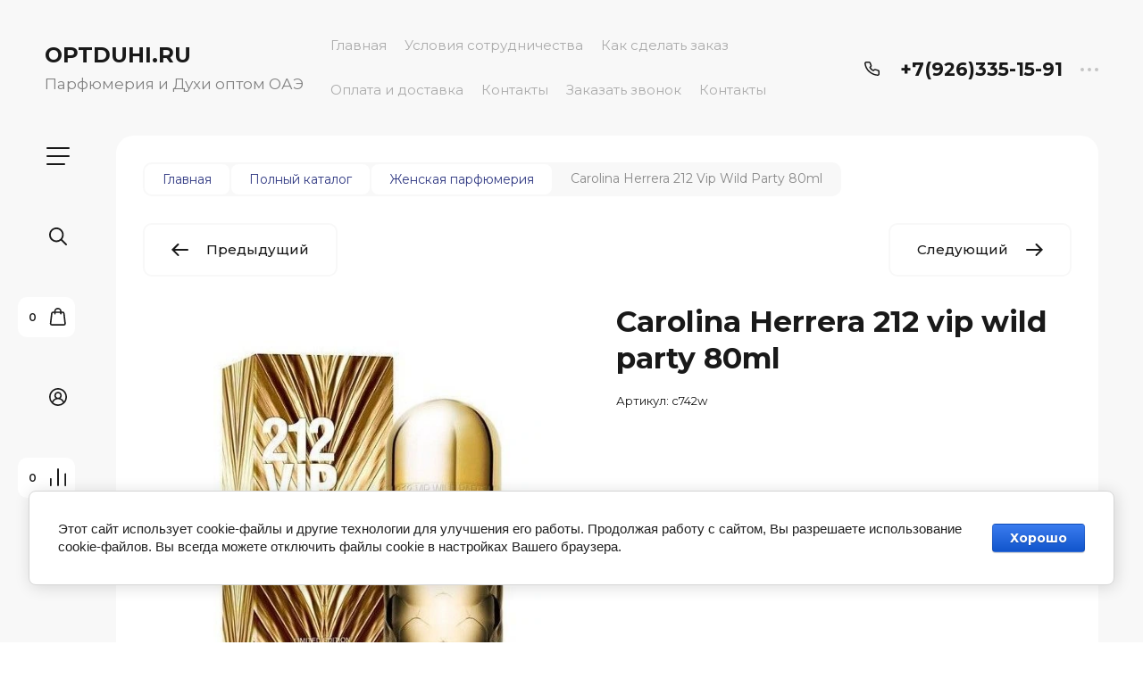

--- FILE ---
content_type: text/html; charset=utf-8
request_url: https://optduhi.ru/view-all-products-in-shop.html/product/carolina-herrera-212-vip-wild-party-80ml
body_size: 41991
content:

	<!doctype html>
<html lang="ru">

<head>
<meta charset="utf-8">
<meta name="robots" content="all">
<title>Carolina Herrera 212 vip wild party 80ml</title>
<meta name="description" content="Carolina Herrera 212 vip wild party 80ml">
<meta name="keywords" content="Carolina Herrera 212 vip wild party 80ml">
<meta name="SKYPE_TOOLBAR" content="SKYPE_TOOLBAR_PARSER_COMPATIBLE">
<meta name="viewport" content="width=device-width, initial-scale=1.0, maximum-scale=1.0, user-scalable=no">
<meta name="format-detection" content="telephone=no">
<meta http-equiv="x-rim-auto-match" content="none">


<!-- jquery -->
<!--<script src="/g/libs/jquery/1.10.2/jquery.min.js" charset="utf-8"></script>-->
<script src="/g/libs/jquery/2.2.4/jquery-2.2.4.min.js" charset="utf-8"></script>
<!-- jquery -->

<!-- common js -->
	<link rel="stylesheet" href="/g/css/styles_articles_tpl.css">

            <!-- 46b9544ffa2e5e73c3c971fe2ede35a5 -->
            <script src='/shared/s3/js/lang/ru.js'></script>
            <script src='/shared/s3/js/common.min.js'></script>
        <link rel='stylesheet' type='text/css' href='/shared/s3/css/calendar.css' /><link rel='stylesheet' type='text/css' href='/shared/highslide-4.1.13/highslide.min.css'/>
<script type='text/javascript' src='/shared/highslide-4.1.13/highslide-full.packed.js'></script>
<script type='text/javascript'>
hs.graphicsDir = '/shared/highslide-4.1.13/graphics/';
hs.outlineType = null;
hs.showCredits = false;
hs.lang={cssDirection:'ltr',loadingText:'Загрузка...',loadingTitle:'Кликните чтобы отменить',focusTitle:'Нажмите чтобы перенести вперёд',fullExpandTitle:'Увеличить',fullExpandText:'Полноэкранный',previousText:'Предыдущий',previousTitle:'Назад (стрелка влево)',nextText:'Далее',nextTitle:'Далее (стрелка вправо)',moveTitle:'Передвинуть',moveText:'Передвинуть',closeText:'Закрыть',closeTitle:'Закрыть (Esc)',resizeTitle:'Восстановить размер',playText:'Слайд-шоу',playTitle:'Слайд-шоу (пробел)',pauseText:'Пауза',pauseTitle:'Приостановить слайд-шоу (пробел)',number:'Изображение %1/%2',restoreTitle:'Нажмите чтобы посмотреть картинку, используйте мышь для перетаскивания. Используйте клавиши вперёд и назад'};</script>

<!--s3_require-->
<link rel="stylesheet" href="/g/basestyle/1.0.1/user/user.css" type="text/css"/>
<link rel="stylesheet" href="/g/basestyle/1.0.1/cookie.message/cookie.message.css" type="text/css"/>
<link rel="stylesheet" href="/g/basestyle/1.0.1/user/user.blue.css" type="text/css"/>
<script type="text/javascript" src="/g/basestyle/1.0.1/user/user.js" async></script>
<link rel="stylesheet" href="/g/basestyle/1.0.1/cookie.message/cookie.message.blue.css" type="text/css"/>
<script type="text/javascript" src="/g/basestyle/1.0.1/cookie.message/cookie.message.js" async></script>
<!--/s3_require-->
<!-- common js -->

<!-- shop init -->
			
		
		
		
			<link rel="stylesheet" type="text/css" href="/g/shop2v2/default/css/theme.less.css">		
			<script type="text/javascript" src="/g/shop2v2/default/js/shop2v2-plugins.js"></script>
		
			<script type="text/javascript" src="/g/shop2v2/default/js/shop2.2.min.js"></script>
		
	<script type="text/javascript">shop2.init({"productRefs": [],"apiHash": {"getPromoProducts":"d6ff37d89984d13a9e7cc84d5c4e18e9","getSearchMatches":"6a6ef2a29d3578ac41ced7409524fc91","getFolderCustomFields":"79466f85a52374a27fa49a36f31f44a1","getProductListItem":"782d13ea48553de36548f43178c43dbd","cartAddItem":"3d47d5d6a8c2c3da442ef862a8e38461","cartRemoveItem":"526cfa27d743a1a913762f2c63058226","cartUpdate":"c4f351964a8616729532283bde715fdc","cartRemoveCoupon":"638a941fc4f701c2f27f0e010135ab9a","cartAddCoupon":"2af718813e994d0d201c6033cddf7826","deliveryCalc":"4f4044f7ef5ea94ba03c3f0a5acfb70e","printOrder":"a61270b92d27552385565e6f44864a16","cancelOrder":"8013eb483e0ce698496ed04b1c856aee","cancelOrderNotify":"f389b6c7e204d5d8f5786666d30c38a0","repeatOrder":"738cb05dc35fecd2631a0ab205001b84","paymentMethods":"6075e68c200a28122358811e2c5721e1","compare":"38a7abbb5d4f1ee14b2ca11c118cb1cb"},"hash": null,"verId": 799725,"mode": "product","step": "","uri": "/view-all-products-in-shop.html","IMAGES_DIR": "/d/","my": {"gr_filter_max_count":2,"gr_compare_data_tooltip":"\u0421\u0440\u0430\u0432\u043d\u0438\u0442\u044c","gr_compare_data_added_tooltip":"\u0423\u0434\u0430\u043b\u0438\u0442\u044c","gr_add_to_compare_text":"\u0421\u0440\u0430\u0432\u043d\u0438\u0442\u044c","gr_cart_show_options_text":"\u0411\u043e\u043b\u044c\u0448\u0435","gr_rating_block_title":true,"show_sections":true,"gr_coupon_remodal":false,"gr_card_vertical_slider":true,"buy_alias":"\u0412 \u043a\u043e\u0440\u0437\u0438\u043d\u0443","buy_mod":true,"buy_kind":true,"on_shop2_btn":true,"show_flags_filter":false,"lazy_load_subpages":true,"gr_lazy_load":true,"gr_pagelist_lazy_load":true,"gr_search_range_slider":false,"gr_filter_range_slider":false,"gr_filter_remodal":true,"gr_filter_remodal_btn":"\u0424\u0438\u043b\u044c\u0442\u0440","gr_show_filter_color_btn":true,"gr_show_slider_autoplay":true,"gr_enable_images_settings":true,"gr_vendor_in_thumbs":true,"gr_show_one_click_in_thumbs":true,"gr_product_list_titles":true,"gr_pagelist_only_icons":true,"gr_kinds_slider":true,"gr_show_collcetions_amount":true,"gr_cart_titles":true,"gr_cart_auth_remodal":true,"gr_filter_sorting_title":"\u0421\u043e\u0440\u0442\u0438\u0440\u043e\u0432\u043a\u0430:","gr_by_price_desc":"\u0441\u0430\u043c\u044b\u0435 \u0434\u043e\u0440\u043e\u0433\u0438\u0435","gr_by_price_asc":"\u0441\u0430\u043c\u044b\u0435 \u0434\u0435\u0448\u0435\u0432\u044b\u0435","gr_by_name_asc":"\u043d\u0430\u0437\u0432\u0430\u043d\u0438\u0435 \u043e\u0442 \u0410","gr_by_name_desc":"\u043d\u0430\u0437\u0432\u0430\u043d\u0438\u0435 \u043e\u0442 \u042f","gr_filter_default_sorting":"\u0421\u043e\u0440\u0442\u0438\u0440\u043e\u0432\u0430\u0442\u044c","gr_filter_default_sorting_item":"\u043f\u043e \u0443\u043c\u043e\u043b\u0447\u0430\u043d\u0438\u044e","gr_login_placeholered":true,"gr_search_form_btn":"\u041d\u0430\u0439\u0442\u0438","gr_product_one_click":"\u0411\u044b\u0441\u0442\u0440\u044b\u0439 \u0437\u0430\u043a\u0430\u0437","gr_product_options_btn":"\u0411\u043e\u043b\u044c\u0448\u0435","gr_filter_placeholders":true,"gr_filter_reset_text":"\u0421\u0431\u0440\u043e\u0441\u0438\u0442\u044c","gr_product_mode_h1":true,"gr_options_more_btn":"\u0411\u043e\u043b\u044c\u0448\u0435","gr_pluso_title":"\u041f\u043e\u0434\u0435\u043b\u0438\u0442\u044c\u0441\u044f","gr_cart_total_title":"\u0420\u0430\u0441\u0447\u0435\u0442","gr_product_page_version":"global:shop2.2.120-4-product.tpl","gr_product_list_thumbs":"global:shop2.2.120-4-product-list-thumbs.tpl","gr_collections_blocks":"global:shop2.2.120-4-product-item-collections-blocks.tpl","gr_cart_page_version":"global:shop2.2.120-4-cart.tpl","collection_mod_width":500,"collection_mod_height":500,"collection_image_width":500,"collection_image_height":500,"gr_hide_no_amount_rating":true,"gr_show_collections_compare":true,"gr_shop2_msg":true,"gr_main_blocks_version":"global:shop2.2.120-4-main-blocks.tpl","gr_collections_item":"global:shop2.2.120-4-product-item-collections.tpl","new_instagram_fix":true},"shop2_cart_order_payments": 1,"cf_margin_price_enabled": 0,"maps_yandex_key":"","maps_google_key":""});</script>
<!-- shop init -->

<!-- theme styles -->


	
		    <link rel="stylesheet" href="/g/templates/shop2/2.120.2/2.2.120-4/themes/theme10/colors.css">
	
	<link rel="stylesheet" href="/g/templates/shop2/2.120.2/2.2.120-4/css/theme.scss.css">


<link rel="stylesheet" href="/g/templates/shop2/2.120.2/2.2.120-4/css/global_styles.css">
<!-- theme styles -->




<script src="/g/libs/timer/js/timer.js" charset="utf-8"></script>

</head><body class="site">
	
		
	<svg width="0" height="0" class="hidden" style="display: none;">
  <symbol viewBox="0 0 15 15" xmlns="http://www.w3.org/2000/svg" id="action_icon">
    <path d="M14.813 7.952a.639.639 0 0 0 0-.904l-.532-.53a.614.614 0 0 1-.125-.718l.281-.686c.126-.343-.03-.717-.343-.842l-.688-.28A.64.64 0 0 1 13 3.399v-.748a.66.66 0 0 0-.656-.655h-.75A.64.64 0 0 1 11 1.59l-.281-.686c-.125-.343-.5-.499-.844-.343l-.688.281A.74.74 0 0 1 8.47.717l-.531-.53a.642.642 0 0 0-.907 0L6.5.717a.618.618 0 0 1-.719.125l-.687-.28c-.313-.125-.719.03-.844.342l-.281.686a.64.64 0 0 1-.594.406h-.719A.66.66 0 0 0 2 2.65v.748a.64.64 0 0 1-.406.593l-.688.28a.617.617 0 0 0-.344.842l.282.686c.094.25.031.53-.125.718l-.531.53a.639.639 0 0 0 0 .904l.53.53c.188.187.25.468.126.718l-.281.686c-.125.312.03.717.343.842l.688.28A.64.64 0 0 1 2 11.6v.748a.66.66 0 0 0 .656.655h.75c.25 0 .5.156.594.406l.281.686a.61.61 0 0 0 .844.343l.688-.281a.74.74 0 0 1 .718.125l.532.53c.25.25.656.25.906 0l.531-.53a.618.618 0 0 1 .719-.125l.687.28c.313.125.719-.03.844-.342l.281-.686a.64.64 0 0 1 .594-.406h.75a.66.66 0 0 0 .656-.655V11.6a.64.64 0 0 1 .406-.593l.688-.28c.344-.125.5-.53.344-.842l-.281-.686a.735.735 0 0 1 .124-.718l.5-.53zM5.624 4.678a.92.92 0 0 1 .938.935.92.92 0 0 1-.938.936.92.92 0 0 1-.938-.936.92.92 0 0 1 .938-.935zm3.75 5.613a.92.92 0 0 1-.938-.935.92.92 0 0 1 .938-.936.92.92 0 0 1 .938.936.92.92 0 0 1-.938.935zm.75-4.553L5.75 10.104a.618.618 0 0 1-.438.187.618.618 0 0 1-.437-.187.602.602 0 0 1 0-.873L9.25 4.865c.25-.25.625-.25.875 0s.25.624 0 .873z"></path>
  </symbol>
  <symbol viewBox="0 0 22 24" xmlns="http://www.w3.org/2000/svg" id="buy_btn_icon">
    <path fill-rule="evenodd" clip-rule="evenodd" d="M10.751 2a3 3 0 0 0-3 3h6a3 3 0 0 0-3-3zm3 5v1a1 1 0 1 0 2 0V7h1.222a1 1 0 0 1 .993.883l1.53 13A1 1 0 0 1 18.501 22H3a1 1 0 0 1-.993-1.117l1.53-13A1 1 0 0 1 4.53 7h1.22v1a1 1 0 1 0 2 0V7h6zm-8-2H4.53a3 3 0 0 0-2.98 2.65l-1.53 13A3 3 0 0 0 3 24h15.502a3 3 0 0 0 2.98-3.35l-1.53-13A3 3 0 0 0 16.972 5h-1.22a5 5 0 0 0-10 0z"></path>
  </symbol>
  <symbol viewBox="0 0 20 20" xmlns="http://www.w3.org/2000/svg" id="close_btn_icon">
    <path fill-rule="evenodd" clip-rule="evenodd" d="M.293.293a1 1 0 0 1 1.414 0L10 8.586 18.293.293a1 1 0 1 1 1.414 1.414L11.414 10l8.293 8.293a1 1 0 0 1-1.414 1.414L10 11.414l-8.293 8.293a1 1 0 0 1-1.414-1.414L8.586 10 .293 1.707a1 1 0 0 1 0-1.414z"></path>
  </symbol>
  <symbol viewBox="0 0 20 24" xmlns="http://www.w3.org/2000/svg" id="filter_btn">
    <path fill-rule="evenodd" clip-rule="evenodd" d="M2.072 3.5c.042.036.1.082.184.137.333.219.881.454 1.648.667C5.423 4.726 7.579 5 10 5c2.421 0 4.577-.274 6.096-.696.767-.213 1.315-.448 1.648-.667.083-.055.142-.1.184-.137a1.633 1.633 0 0 0-.184-.137c-.333-.219-.881-.454-1.648-.667C14.577 2.274 12.421 2 10 2c-2.421 0-4.577.274-6.096.696-.767.213-1.315.448-1.648.667a1.64 1.64 0 0 0-.184.137zM18 5.756c-.414.18-.876.339-1.368.475C14.893 6.714 12.549 7 10 7c-2.55 0-4.893-.286-6.632-.769A10.391 10.391 0 0 1 2 5.756v1.001a2 2 0 0 0 .586 1.415L9 14.586V21a1 1 0 1 0 2 0v-6.414l6.414-6.414A2 2 0 0 0 18 6.757v-1zM20 3.5v3.257a4 4 0 0 1-1.172 2.829L13 15.414V21a3 3 0 1 1-6 0v-5.586L1.172 9.586A4 4 0 0 1 0 6.757V3.5c0-.866.621-1.456 1.158-1.809.578-.38 1.348-.683 2.21-.922C5.107.286 7.451 0 10 0c2.55 0 4.893.286 6.632.769.862.24 1.632.543 2.21.922C19.379 2.044 20 2.634 20 3.5z"></path>
  </symbol>
  <symbol viewBox="0 0 13 13" xmlns="http://www.w3.org/2000/svg" id="gift_icon">
    <path d="M5.571 7.744v4.329a.911.911 0 0 1-.928.927H2.476A1.53 1.53 0 0 1 .93 11.454v-3.71c0-.525.402-.927.928-.927h2.786c.526 0 .928.402.928.927zm1.858 0v4.329c0 .525.402.927.928.927h2.167a1.53 1.53 0 0 0 1.547-1.546v-3.71a.911.911 0 0 0-.928-.927H8.357a.911.911 0 0 0-.928.927zm4.642-5.564H8.048l.835-.835c.31-.31.31-.804 0-1.082-.31-.31-.804-.31-1.083 0L6.5 1.53 5.2.232c-.31-.31-.805-.31-1.083 0-.31.309-.31.804 0 1.082l.835.866H.93a.911.911 0 0 0-.93.927v1.546c0 .525.402.927.929.927H12.07a.911.911 0 0 0 .93-.927V3.107a.911.911 0 0 0-.929-.927z"></path>
  </symbol>
  <symbol viewBox="0 0 14 20" xmlns="http://www.w3.org/2000/svg" id="lazy_btn_icon">
    <path fill-rule="evenodd" clip-rule="evenodd" d="M7 0c.525 0 .95.407.95.91v15.986l4.427-4.233a.981.981 0 0 1 1.345 0 .881.881 0 0 1 0 1.285l-6.05 5.786a.981.981 0 0 1-1.344 0l-6.05-5.786a.881.881 0 0 1 0-1.285.981.981 0 0 1 1.345 0l4.426 4.233V.91C6.05.407 6.475 0 7 0z"></path>
  </symbol>
  <symbol viewBox="0 0 12 2" xmlns="http://www.w3.org/2000/svg" id="minus_icon_btn">
    <path fill-rule="evenodd" clip-rule="evenodd" d="M0 1a1 1 0 0 1 1-1h10a1 1 0 1 1 0 2H1a1 1 0 0 1-1-1z"></path>
  </symbol>
  <symbol viewBox="0 0 22 24" xmlns="http://www.w3.org/2000/svg" id="notavailable_btn_icon">
    <path fill-rule="evenodd" clip-rule="evenodd" d="M10.751 2a3 3 0 0 0-3 3h6a3 3 0 0 0-3-3zm3 5v1a1 1 0 1 0 2 0V7h1.222a1 1 0 0 1 .993.883l1.53 13A1 1 0 0 1 18.501 22H3a1 1 0 0 1-.993-1.117l1.53-13A1 1 0 0 1 4.53 7h1.22v1a1 1 0 1 0 2 0V7h6zm-8-2H4.53a3 3 0 0 0-2.98 2.65l-1.53 13A3 3 0 0 0 3 24h15.502a3 3 0 0 0 2.98-3.35l-1.53-13A3 3 0 0 0 16.972 5h-1.22a5 5 0 0 0-10 0z"></path>
  </symbol>
  <symbol viewBox="0 0 24 24" xmlns="http://www.w3.org/2000/svg" id="onrequest_btn_icon">
    <path fill-rule="evenodd" clip-rule="evenodd" d="M12 2C6.477 2 2 6.477 2 12s4.477 10 10 10 10-4.477 10-10S17.523 2 12 2zM0 12C0 5.373 5.373 0 12 0s12 5.373 12 12-5.373 12-12 12S0 18.627 0 12zm12-6a1 1 0 0 1 1 1v4.52l4.625 3.7a1 1 0 1 1-1.25 1.56L11 12.48V7a1 1 0 0 1 1-1z"></path>
  </symbol>
  <symbol viewBox="0 0 19 14" xmlns="http://www.w3.org/2000/svg" id="pagelist_next">
    <path fill-rule="evenodd" clip-rule="evenodd" d="M10.879.293a1 1 0 0 0 0 1.414L15.172 6H1a1 1 0 0 0 0 2h14.172l-4.293 4.293a1 1 0 0 0 1.414 1.414L19 7 12.293.293a1 1 0 0 0-1.414 0z"></path>
  </symbol>
  <symbol viewBox="0 0 19 14" xmlns="http://www.w3.org/2000/svg" id="pagelist_prev">
    <path fill-rule="evenodd" clip-rule="evenodd" d="M8.121.293a1 1 0 0 1 0 1.414L3.828 6H18a1 1 0 1 1 0 2H3.828l4.293 4.293a1 1 0 1 1-1.414 1.414L0 7 6.707.293a1 1 0 0 1 1.414 0z"></path>
  </symbol>
  <symbol viewBox="0 0 12 12" xmlns="http://www.w3.org/2000/svg" id="plus_icon_btn">
    <path fill-rule="evenodd" clip-rule="evenodd" d="M7 1a1 1 0 0 0-2 0v4H1a1 1 0 0 0 0 2h4v4a1 1 0 1 0 2 0V7h4a1 1 0 1 0 0-2H7V1z"></path>
  </symbol>
  <symbol viewBox="0 0 17 15" xmlns="http://www.w3.org/2000/svg" id="product_list_price">
    <path fill-rule="evenodd" clip-rule="evenodd" d="M0 1.5A1.5 1.5 0 0 1 1.5 0h14a1.5 1.5 0 0 1 0 3h-14A1.5 1.5 0 0 1 0 1.5zm0 6A1.5 1.5 0 0 1 1.5 6h14a1.5 1.5 0 0 1 0 3h-14A1.5 1.5 0 0 1 0 7.5zm0 6A1.5 1.5 0 0 1 1.5 12h14a1.5 1.5 0 0 1 0 3h-14A1.5 1.5 0 0 1 0 13.5z"></path>
  </symbol>
  <symbol viewBox="0 0 17 15" xmlns="http://www.w3.org/2000/svg" id="product_list_simple">
    <path fill-rule="evenodd" clip-rule="evenodd" d="M0 1.5A1.5 1.5 0 0 1 1.5 0h4a1.5 1.5 0 1 1 0 3h-4A1.5 1.5 0 0 1 0 1.5zm10 0A1.5 1.5 0 0 1 11.5 0h4a1.5 1.5 0 0 1 0 3h-4A1.5 1.5 0 0 1 10 1.5zm-10 6A1.5 1.5 0 0 1 1.5 6h4a1.5 1.5 0 1 1 0 3h-4A1.5 1.5 0 0 1 0 7.5zm10 0A1.5 1.5 0 0 1 11.5 6h4a1.5 1.5 0 0 1 0 3h-4A1.5 1.5 0 0 1 10 7.5zm-10 6A1.5 1.5 0 0 1 1.5 12h4a1.5 1.5 0 0 1 0 3h-4A1.5 1.5 0 0 1 0 13.5zm10 0a1.5 1.5 0 0 1 1.5-1.5h4a1.5 1.5 0 0 1 0 3h-4a1.5 1.5 0 0 1-1.5-1.5z"></path>
  </symbol>
  <symbol viewBox="0 0 15 15" xmlns="http://www.w3.org/2000/svg" id="product_list_thumbs">
    <path fill-rule="evenodd" clip-rule="evenodd" d="M1.5 0A1.5 1.5 0 0 1 3 1.5v3a1.5 1.5 0 1 1-3 0v-3A1.5 1.5 0 0 1 1.5 0zm6 0A1.5 1.5 0 0 1 9 1.5v3a1.5 1.5 0 1 1-3 0v-3A1.5 1.5 0 0 1 7.5 0zm6 0A1.5 1.5 0 0 1 15 1.5v3a1.5 1.5 0 0 1-3 0v-3A1.5 1.5 0 0 1 13.5 0zm-12 9A1.5 1.5 0 0 1 3 10.5v3a1.5 1.5 0 0 1-3 0v-3A1.5 1.5 0 0 1 1.5 9zm6 0A1.5 1.5 0 0 1 9 10.5v3a1.5 1.5 0 0 1-3 0v-3A1.5 1.5 0 0 1 7.5 9zm6 0a1.5 1.5 0 0 1 1.5 1.5v3a1.5 1.5 0 0 1-3 0v-3A1.5 1.5 0 0 1 13.5 9z"></path>
  </symbol>
  <symbol viewBox="0 0 12 10" xmlns="http://www.w3.org/2000/svg" id="sort_param_asc">
    <path d="M11 10H1a1 1 0 0 1 0-2h10a1 1 0 0 1 0 2zM6 6H1a1 1 0 0 1 0-2h5a1 1 0 0 1 0 2zm0-4H1a1 1 0 0 1 0-2h5a1 1 0 0 1 0 2z"></path>
  </symbol>
  <symbol viewBox="0 0 12 10" xmlns="http://www.w3.org/2000/svg" id="sort_param_desc">
    <path d="M11 2H1a1 1 0 0 1 0-2h10a1 1 0 0 1 0 2zM1 4h5a1 1 0 0 1 0 2H1a1 1 0 0 1 0-2zm0 4h5a1 1 0 0 1 0 2H1a1 1 0 0 1 0-2z"></path>
  </symbol>
  <symbol viewBox="0 0 9 18" xmlns="http://www.w3.org/2000/svg" id="z_address_icon">
    <path fill-rule="evenodd" clip-rule="evenodd" d="M4.5 1.5a3 3 0 1 0 0 6 3 3 0 0 0 0-6zM0 4.5a4.5 4.5 0 1 1 5.25 4.438v8.312a.75.75 0 0 1-1.5 0V8.938A4.501 4.501 0 0 1 0 4.5z"></path>
  </symbol>
  <symbol viewBox="0 0 26 20" xmlns="http://www.w3.org/2000/svg" id="z_burger_btn">
    <path fill-rule="evenodd" clip-rule="evenodd" d="M0 1a1 1 0 0 1 1-1h24a1 1 0 1 1 0 2H1a1 1 0 0 1-1-1zm0 9a1 1 0 0 1 1-1h24a1 1 0 1 1 0 2H1a1 1 0 0 1-1-1zm0 9a1 1 0 0 1 1-1h19a1 1 0 1 1 0 2H1a1 1 0 0 1-1-1z"></path>
  </symbol>
  <symbol viewBox="0 0 20 24" xmlns="http://www.w3.org/2000/svg" id="z_cart_delete">
    <path fill-rule="evenodd" clip-rule="evenodd" d="M9 2a1 1 0 0 0-1 1v1h4V3a1 1 0 0 0-1-1H9zm5 2V3a3 3 0 0 0-3-3H9a3 3 0 0 0-3 3v1H1a1 1 0 0 0 0 2h.105l1.703 15.331A3 3 0 0 0 5.79 24h8.42a3 3 0 0 0 2.982-2.669L18.895 6H19a1 1 0 1 0 0-2h-5zm2.883 2H3.117l1.68 15.11a1 1 0 0 0 .993.89h8.42a1 1 0 0 0 .994-.89L16.883 6zM8 9a1 1 0 0 1 1 1v8a1 1 0 1 1-2 0v-8a1 1 0 0 1 1-1zm4 0a1 1 0 0 1 1 1v8a1 1 0 1 1-2 0v-8a1 1 0 0 1 1-1z"></path>
  </symbol>
  <symbol viewBox="0 0 22 24" xmlns="http://www.w3.org/2000/svg" id="z_cart_icon">
    <path fill-rule="evenodd" clip-rule="evenodd" d="M11 2a3 3 0 0 0-3 3h6a3 3 0 0 0-3-3zm3 5v1a1 1 0 1 0 2 0V7h1.221a1 1 0 0 1 .994.883l1.53 13A1 1 0 0 1 18.75 22H3.249a1 1 0 0 1-.993-1.117l1.53-13A1 1 0 0 1 4.778 7H6v1a1 1 0 1 0 2 0V7h6zM6 5H4.779a3 3 0 0 0-2.98 2.65l-1.53 13A3 3 0 0 0 3.25 24h15.502a3 3 0 0 0 2.98-3.35l-1.53-13A3 3 0 0 0 17.221 5H16A5 5 0 1 0 6 5z"></path>
  </symbol>
  <symbol viewBox="0 0 20 20" xmlns="http://www.w3.org/2000/svg" id="z_close_btn">
    <path fill-rule="evenodd" clip-rule="evenodd" d="M.293.293a1 1 0 0 1 1.414 0L10 8.586 18.293.293a1 1 0 1 1 1.414 1.414L11.414 10l8.293 8.293a1 1 0 0 1-1.414 1.414L10 11.414l-8.293 8.293a1 1 0 0 1-1.414-1.414L8.586 10 .293 1.707a1 1 0 0 1 0-1.414z"></path>
  </symbol>
  <symbol viewBox="0 0 20 22" xmlns="http://www.w3.org/2000/svg" id="z_compare_icon">
    <path fill-rule="evenodd" clip-rule="evenodd" d="M10 0a1 1 0 0 1 1 1v20a1 1 0 1 1-2 0V1a1 1 0 0 1 1-1zm9 6a1 1 0 0 1 1 1v14a1 1 0 1 1-2 0V7a1 1 0 0 1 1-1zM1 12a1 1 0 0 1 1 1v8a1 1 0 1 1-2 0v-8a1 1 0 0 1 1-1z"></path>
  </symbol>
  <symbol viewBox="0 0 12 12" xmlns="http://www.w3.org/2000/svg" id="z_coupon_plus">
    <path fill-rule="evenodd" clip-rule="evenodd" d="M6 0a1 1 0 0 1 1 1v4h4a1 1 0 1 1 0 2H7v4a1 1 0 1 1-2 0V7H1a1 1 0 0 1 0-2h4V1a1 1 0 0 1 1-1z"></path>
  </symbol>
  <symbol viewBox="0 0 24 24" xmlns="http://www.w3.org/2000/svg" id="z_dog_icon">
    <path fill-rule="evenodd" clip-rule="evenodd" d="M12 2C6.477 2 2 6.477 2 12s4.477 10 10 10a1 1 0 1 1 0 2C5.373 24 0 18.627 0 12S5.373 0 12 0s12 5.373 12 12v2a4 4 0 0 1-7.49 1.957A6 6 0 1 1 16 7.528V7a1 1 0 1 1 2 0v7a2 2 0 1 0 4 0v-2c0-5.523-4.477-10-10-10zm4 10a4 4 0 1 0-8 0 4 4 0 0 0 8 0z"></path>
  </symbol>
  <symbol viewBox="0 0 24 20" xmlns="http://www.w3.org/2000/svg" id="z_good_icon">
    <path fill-rule="evenodd" clip-rule="evenodd" d="M14.457 2.041a1.06 1.06 0 0 0-1.263.595l-1.776 4.06a6.41 6.41 0 0 1-1.359 1.936 5.772 5.772 0 0 1-1.102.857c.028.167.043.337.043.511v6.72c1.966.5 3.465.777 4.875.854 1.58.087 3.093-.078 5.064-.521a1.932 1.932 0 0 0 1.452-1.52l1.15-5.752a1 1 0 0 0-.98-1.196h-3.88a2 2 0 0 1-1.973-2.329l.503-3.021a1.06 1.06 0 0 0-.754-1.194zM8.5 18.657c2.026.515 3.67.827 5.264.915 1.817.099 3.52-.097 5.613-.568 1.53-.345 2.673-1.575 2.974-3.08l1.15-5.75a3 3 0 0 0-2.942-3.59h-3.88l.504-3.02-.986-.165.986.164a3.06 3.06 0 0 0-5.822-1.73l-1.776 4.06a4.42 4.42 0 0 1-1.608 1.851A2.99 2.99 0 0 0 6 7H3a3 3 0 0 0-3 3v7a3 3 0 0 0 3 3h3a2.996 2.996 0 0 0 2.5-1.343zM3 9a1 1 0 0 0-1 1v7a1 1 0 0 0 1 1h3a1 1 0 0 0 1-1v-7a.999.999 0 0 0-1-1H3z"></path>
  </symbol>
  <symbol viewBox="0 0 24 24" xmlns="http://www.w3.org/2000/svg" id="z_login_icon">
    <path fill-rule="evenodd" clip-rule="evenodd" d="M12 2C6.477 2 2 6.477 2 12c0 2.217.72 4.265 1.942 5.924a9.055 9.055 0 0 1 4.644-4.26A4.976 4.976 0 0 1 6.982 10c0-2.766 2.25-5 5.018-5 2.767 0 5.018 2.234 5.018 5a4.977 4.977 0 0 1-1.604 3.665 9.055 9.055 0 0 1 4.644 4.259A9.952 9.952 0 0 0 22 12c0-5.523-4.477-10-10-10zm6.584 17.526A7.038 7.038 0 0 0 12 15a7.038 7.038 0 0 0-6.584 4.526A9.958 9.958 0 0 0 12 22a9.958 9.958 0 0 0 6.584-2.474zM0 12C0 5.373 5.373 0 12 0s12 5.373 12 12c0 3.338-1.364 6.359-3.562 8.533A11.965 11.965 0 0 1 12 24c-3.29 0-6.271-1.325-8.438-3.467A11.966 11.966 0 0 1 0 12zm12-5a3.009 3.009 0 0 0-3.018 3c0 1.653 1.347 3 3.018 3a3.01 3.01 0 0 0 3.018-3c0-1.653-1.347-3-3.018-3z"></path>
  </symbol>
  <symbol viewBox="0 0 6 5" xmlns="http://www.w3.org/2000/svg" id="z_mark_icon">
    <path fill-rule="evenodd" clip-rule="evenodd" d="M5.854.146a.5.5 0 0 1 0 .708L2 4.707.146 2.854a.5.5 0 1 1 .708-.708L2 3.293 5.146.146a.5.5 0 0 1 .708 0z"></path>
  </symbol>
  <symbol viewBox="0 0 12 9" xmlns="http://www.w3.org/2000/svg" id="z_min_left_arrow">
    <path fill-rule="evenodd" clip-rule="evenodd" d="M7.146.646a.5.5 0 0 1 .708 0L11.707 4.5 7.854 8.354a.5.5 0 1 1-.708-.708L9.793 5H.5a.5.5 0 0 1 0-1h9.293L7.146 1.354a.5.5 0 0 1 0-.708z"></path>
  </symbol>
  <symbol viewBox="0 0 7 11" xmlns="http://www.w3.org/2000/svg" id="z_more_btn">
    <path fill-rule="evenodd" clip-rule="evenodd" d="M3.5.5A.5.5 0 0 1 4 1v7.793l2.146-2.147a.5.5 0 1 1 .708.708L3.5 10.707.146 7.354a.5.5 0 1 1 .708-.708L3 8.793V1a.5.5 0 0 1 .5-.5z"></path>
  </symbol>
  <symbol viewBox="0 0 20 4" fill="none" xmlns="http://www.w3.org/2000/svg" id="z_more_contact_btn">
    <path d="M4 2a2 2 0 1 1-4 0 2 2 0 0 1 4 0zm8 0a2 2 0 1 1-4 0 2 2 0 0 1 4 0zm8 0a2 2 0 1 1-4 0 2 2 0 0 1 4 0z" fill="#C4C4C4"></path>
  </symbol>
  <symbol viewBox="0 0 17 16" xmlns="http://www.w3.org/2000/svg" id="z_phone_icon">
    <path fill-rule="evenodd" clip-rule="evenodd" d="M2.258 1.46c-.451 0-.737.332-.703.657.69 6.555 6.231 11.77 13.196 12.42a.647.647 0 0 0 .697-.663v-2.598a.735.735 0 0 0-.53-.693l-2.685-.842a.81.81 0 0 0-.794.176l-.43.405a1.609 1.609 0 0 1-1.953.177C7.59 9.554 6.734 8.755 5.823 7.464c-.412-.584-.304-1.342.2-1.817l.44-.413a.7.7 0 0 0 .187-.748L5.755 1.96a.773.773 0 0 0-.736-.5H2.26zm-2.247.8C-.124.98.996 0 2.258 0H5.02c1.002 0 1.892.603 2.209 1.498l.894 2.526a2.1 2.1 0 0 1-.562 2.242l-.432.407c.783 1.107 1.488 1.771 2.79 2.611l.424-.4a2.432 2.432 0 0 1 2.382-.529l2.684.843c.95.298 1.592 1.135 1.592 2.078v2.598c0 1.189-1.041 2.243-2.402 2.116C6.898 15.27.775 9.508.011 2.26z"></path>
  </symbol>
  <symbol viewBox="0 0 22 22" xmlns="http://www.w3.org/2000/svg" id="z_pluso">
    <path fill-rule="evenodd" clip-rule="evenodd" d="M18 2a2 2 0 1 0 0 4 2 2 0 0 0 0-4zm-4 2a4 4 0 1 1 .983 2.626l-7.071 3.536a4.012 4.012 0 0 1 0 1.676l7.071 3.536a4 4 0 1 1-.895 1.788l-7.071-3.536a4 4 0 1 1 0-5.253l7.071-3.535A4.015 4.015 0 0 1 14 4zM4 9a2 2 0 1 0 0 4 2 2 0 0 0 0-4zm14 7a2 2 0 1 0-.001 4A2 2 0 0 0 18 16z"></path>
  </symbol>
  <symbol viewBox="0 0 22 22" xmlns="http://www.w3.org/2000/svg" id="z_quick_btn">
    <path fill-rule="evenodd" clip-rule="evenodd" d="M14 2a1 1 0 1 1 0-2h7a1 1 0 0 1 1 1v7a1 1 0 1 1-2 0V3.414l-5.293 5.293a1 1 0 1 1-1.414-1.414L18.586 2H14zM1 13a1 1 0 0 1 1 1v4.586l5.293-5.293a1 1 0 0 1 1.414 1.414L3.414 20H8a1 1 0 1 1 0 2H1a1 1 0 0 1-1-1v-7a1 1 0 0 1 1-1z"></path>
  </symbol>
  <symbol viewBox="0 0 23 20" xmlns="http://www.w3.org/2000/svg" id="z_recalcult">
    <path fill-rule="evenodd" clip-rule="evenodd" d="M13 2a8 8 0 0 0-8 8v.586l1.293-1.293a1 1 0 0 1 1.414 1.414L4 14.414.293 10.707a1 1 0 1 1 1.414-1.414L3 10.586V10C3 4.477 7.477 0 13 0s10 4.477 10 10-4.477 10-10 10a1 1 0 1 1 0-2 8 8 0 1 0 0-16z"></path>
  </symbol>
  <symbol viewBox="0 0 32 20" xmlns="http://www.w3.org/2000/svg" id="z_reviews_icon">
    <path d="M14 17v-7a3 3 0 0 0-3-3H7.723a1 1 0 0 1-.868-1.496l1.863-3.26A1.5 1.5 0 0 0 7.415 0H5.161a2 2 0 0 0-1.737 1.008L1.318 4.694A10 10 0 0 0 0 9.656V17a3 3 0 0 0 3 3h8a3 3 0 0 0 3-3zm18 0v-7a3 3 0 0 0-3-3h-3.277a1 1 0 0 1-.868-1.496l1.863-3.26A1.5 1.5 0 0 0 25.415 0h-2.254a2 2 0 0 0-1.737 1.008l-2.106 3.686A10 10 0 0 0 18 9.656V17a3 3 0 0 0 3 3h8a3 3 0 0 0 3-3z"></path>
  </symbol>
  <symbol viewBox="0 0 22 22" xmlns="http://www.w3.org/2000/svg" id="z_search_icon">
    <path fill-rule="evenodd" clip-rule="evenodd" d="M9 2a7 7 0 1 0 0 14A7 7 0 0 0 9 2zM0 9a9 9 0 1 1 16.032 5.618l5.675 5.675a1 1 0 0 1-1.414 1.414l-5.675-5.675A9 9 0 0 1 0 9z"></path>
  </symbol>
  <symbol viewBox="0 0 22 22" xmlns="http://www.w3.org/2000/svg" id="z_search_param">
    <path fill-rule="evenodd" clip-rule="evenodd" d="M8 2a3 3 0 1 0 0 6 3 3 0 0 0 0-6zM3.1 4a5.002 5.002 0 0 1 9.8 0H21a1 1 0 1 1 0 2h-8.1a5.002 5.002 0 0 1-9.8 0H1a1 1 0 0 1 0-2h2.1zM17 14a3 3 0 1 0 0 6 3 3 0 0 0 0-6zm-4.9 2a5.002 5.002 0 0 1 9.9 1 5 5 0 0 1-9.9 1H1a1 1 0 1 1 0-2h11.1z"></path>
  </symbol>
  <symbol viewBox="0 0 19 14" xmlns="http://www.w3.org/2000/svg" id="z_slider_arrow_left">
    <path fill-rule="evenodd" clip-rule="evenodd" d="M8.121.293a1 1 0 0 1 0 1.414L3.828 6H18a1 1 0 1 1 0 2H3.828l4.293 4.293a1 1 0 1 1-1.414 1.414L0 7 6.707.293a1 1 0 0 1 1.414 0z"></path>
  </symbol>
  <symbol viewBox="0 0 19 14" xmlns="http://www.w3.org/2000/svg" id="z_slider_arrow_right">
    <path fill-rule="evenodd" clip-rule="evenodd" d="M10.879.293a1 1 0 0 0 0 1.414L15.172 6H1a1 1 0 0 0 0 2h14.172l-4.293 4.293a1 1 0 0 0 1.414 1.414L19 7 12.293.293a1 1 0 0 0-1.414 0z"></path>
  </symbol>
  <symbol viewBox="0 0 22 23" xmlns="http://www.w3.org/2000/svg" id="z_speaker_icon">
    <path fill-rule="evenodd" clip-rule="evenodd" d="M17 3.226c0-.3-.362-.45-.574-.237C13.93 5.483 11.463 7 7.74 7H3a1 1 0 0 0-1 1v4a1 1 0 0 0 1 1h4.741a13 13 0 0 1 .28.003c3.571.074 5.978 1.582 8.405 4.009a.336.336 0 0 0 .574-.238V3.226zM19 7V3.226c0-2.081-2.517-3.124-3.989-1.652C12.745 3.842 10.755 5 7.742 5H3a3 3 0 0 0-3 3v4a3 3 0 0 0 3 3h.22l1.442 5.773a2.94 2.94 0 1 0 5.705-1.427L9.31 15.117c2.182.346 3.848 1.455 5.701 3.309 1.472 1.472 3.989.43 3.989-1.652V13a3 3 0 1 0 0-6zm0 2v2a1 1 0 1 0 0-2zM7.219 15H5.28l1.322 5.288a.94.94 0 1 0 1.824-.456L7.219 15z"></path>
  </symbol>
  <symbol viewBox="0 0 24 23" xmlns="http://www.w3.org/2000/svg" id="z_submit_icon">
    <path fill-rule="evenodd" clip-rule="evenodd" d="M21.157 3.398c.35-.827-.484-1.66-1.31-1.31L3.47 9.016c-.861.365-.796 1.606.098 1.878l5.203 1.583c.144.044.285.1.419.163l5.103-5.102a1 1 0 1 1 1.414 1.414l-5.103 5.102c.065.135.12.275.163.42l1.584 5.203c.272.894 1.513.959 1.877.098l6.929-16.377zM19.067.246c2.482-1.05 4.982 1.45 3.932 3.932L16.07 20.554c-1.093 2.583-4.816 2.388-5.633-.295l-1.583-5.203a.999.999 0 0 0-.666-.665l-5.202-1.584C.303 11.991.108 8.267 2.69 7.174L19.067.246l.388.918-.388-.918z"></path>
  </symbol>
  <symbol viewBox="0 0 16 24" xmlns="http://www.w3.org/2000/svg" id="z_up_arrow">
    <path fill-rule="evenodd" clip-rule="evenodd" d="M8 .586l7.707 7.707a1 1 0 0 1-1.414 1.414L9 4.414V23a1 1 0 1 1-2 0V4.414L1.707 9.707A1 1 0 1 1 .293 8.293L8 .586z"></path>
  </symbol>
  <symbol viewBox="0 0 28 28" xmlns="http://www.w3.org/2000/svg" id="z_zoom_btn">
    <path fill-rule="evenodd" clip-rule="evenodd" d="M0 0h8a1 1 0 0 1 0 2H3.414l8.293 8.293a1 1 0 0 1-1.414 1.414L2 3.414V8a1 1 0 0 1-2 0V0zm19 1a1 1 0 0 1 1-1h8v8a1 1 0 1 1-2 0V3.414l-8.293 8.293a1 1 0 0 1-1.414-1.414L24.586 2H20a1 1 0 0 1-1-1zm-7.293 15.293a1 1 0 0 1 0 1.414L3.414 26H8a1 1 0 1 1 0 2H0v-8a1 1 0 1 1 2 0v4.586l8.293-8.293a1 1 0 0 1 1.414 0zm4.586 0a1 1 0 0 1 1.414 0L26 24.586V20a1 1 0 1 1 2 0v8h-8a1 1 0 1 1 0-2h4.586l-8.293-8.293a1 1 0 0 1 0-1.414z"></path>
  </symbol>
  <symbol viewBox="0 0 22 22" xmlns="http://www.w3.org/2000/svg" id="z_zoom_min_btn">
    <path fill-rule="evenodd" clip-rule="evenodd" d="M14 2a1 1 0 1 1 0-2h7a1 1 0 0 1 1 1v7a1 1 0 1 1-2 0V3.414l-5.293 5.293a1 1 0 1 1-1.414-1.414L18.586 2H14zM1 13a1 1 0 0 1 1 1v4.586l5.293-5.293a1 1 0 0 1 1.414 1.414L3.414 20H8a1 1 0 1 1 0 2H1a1 1 0 0 1-1-1v-7a1 1 0 0 1 1-1z"></path>
  </symbol>
</svg>	
	<div class="gr-tooltip"></div>
	<div class="site__wrapper">
		
			    	<a href="/view-all-products-in-shop.html/compare" target="_blank" class="mobile-fixed__compare_btn compare_block_1 compare-block">
	    		
	    		<span class="compare-block__amount">0</span>
	    		
	    		<span class="mobile-fixed__comp_icon">
		    		<svg class="gr-svg-icon">
					  <use xlink:href="#z_compare_icon"></use>
					</svg>
				</span>
				
				<span class="mobile-fixed__compare_text">К сравнению
				
					<span class="mobile-fixed__comp_arrow">
			    		<svg class="gr-svg-icon">
						  <use xlink:href="#z_min_left_arrow"></use>
						</svg>
					</span>
				</span>
			</a>
		

		<div class="fixed-panel-left">
			<div class="fixed-btns">
				<div class="fixed-btns__burg_btn">
					<svg class="gr-svg-icon on_btn">
					  <use xlink:href="#z_burger_btn"></use>
					</svg>

				</div>

				<div class="fixed-btns__search_btn">
					<svg class="gr-svg-icon on_btn">
					  <use xlink:href="#z_search_icon"></use>
					</svg>
				</div>
				
				
								
															
					<div class="fixed-btns__cart_btn pointer_events_none gr-cart-popup-btn">
						
						
						<div class="ajax_cart_amount_wr">
							<div class="ajax_cart_amount gr-cart-total-amount">0</div>
						</div>
						
						<svg class="gr-svg-icon on_btn">
						  <use xlink:href="#buy_btn_icon"></use>
						</svg>
					
					</div>
					
								
				<div class="fixed-btns__login_btn">
					<svg class="gr-svg-icon on_btn">
					  <use xlink:href="#z_login_icon"></use>
					</svg>
				</div>
				
				
							    	<a href="/view-all-products-in-shop.html/compare" target="_blank" class="fixed-btns__compare_btn compare_block_1 compare-block">
			    		<svg class="gr-svg-icon">
						  <use xlink:href="#z_compare_icon"></use>
						</svg>
			    		<span class="compare-block__amount">0</span>
					</a>
							</div>
			
		
		<div class="fixed-menu-wrap">
			
			<div class="fixed-menu-close">
				<svg class="gr-svg-icon close">
				  <use xlink:href="#close_btn_icon"></use>
				</svg>
				
				<span class="rounding"></span>
			</div>
			
			<div class="fixed-menu">
				
				<div class="fixed-menu__inner_fm">
					
					<div class="fixed-menu--wrap custom-scroll scroll-width-thin scroll js__fixed_pan">
						
						<div class="fixed-menu--panel">
							
							<div class="fixed-menu--panel-inner">
								<div class="fixed-menu__title_fm">Каталог</div>
								<nav class="fixed-menu__menu_in_fm">
									
									<ul class="cat_menu">
																			         									         									         									         									    									         									              									              									                   <li ><a href="/view-all-products-in-shop-html/folder/108974406">Новинки</a>
									              									         									         									         									         									    									         									              									                   									                        </li>
									                        									                   									              									              									                   <li class="sublevel"><a class="has_sublayer" href="/view-all-products-in-shop.html/folder/108974606">Женская парфюмерия</a>
									              									         									         									         									         									    									         									              									                   									                        <ul>
									                            <li class="parent-item"><a href="/view-all-products-in-shop.html/folder/108974606">Женская парфюмерия</a></li>
									                    										              									              									                   <li ><a href="/view-all-products-in-shop.html/folder/108974806">Agent Provocateur</a>
									              									         									         									         									         									    									         									              									                   									                        </li>
									                        									                   									              									              									                   <li ><a href="/view-all-products-in-shop.html/folder/108975006">Angel Schlesser</a>
									              									         									         									         									         									    									         									              									                   									                        </li>
									                        									                   									              									              									                   <li ><a href="/view-all-products-in-shop.html/folder/108975206">Antonio Banderas</a>
									              									         									         									         									         									    									         									              									                   									                        </li>
									                        									                   									              									              									                   <li ><a href="/view-all-products-in-shop.html/folder/108975406">Armand Basi</a>
									              									         									         									         									         									    									         									              									                   									                        </li>
									                        									                   									              									              									                   <li ><a href="/view-all-products-in-shop.html/folder/armani-prive">Armani Prive</a>
									              									         									         									         									         									    									         									              									                   									                        </li>
									                        									                   									              									              									                   <li ><a href="/view-all-products-in-shop.html/folder/108975606">Azzaro</a>
									              									         									         									         									         									    									         									              									                   									                        </li>
									                        									                   									              									              									                   <li ><a href="/view-all-products-in-shop.html/folder/byredo-1">Byredo</a>
									              									         									         									         									         									    									         									              									                   									                        </li>
									                        									                   									              									              									                   <li ><a href="/view-all-products-in-shop.html/folder/108975806">Badgley Mischka</a>
									              									         									         									         									         									    									         									              									                   									                        </li>
									                        									                   									              									              									                   <li ><a href="/view-all-products-in-shop.html/folder/108976006">Baldinini</a>
									              									         									         									         									         									    									         									              									                   									                        </li>
									                        									                   									              									              									                   <li ><a href="/view-all-products-in-shop.html/folder/108976206">Beyonce</a>
									              									         									         									         									         									    									         									              									                   									                        </li>
									                        									                   									              									              									                   <li ><a href="/view-all-products-in-shop.html/folder/108976406">Britney Spears</a>
									              									         									         									         									         									    									         									              									                   									                        </li>
									                        									                   									              									              									                   <li ><a href="/view-all-products-in-shop.html/folder/108976606">Burberry</a>
									              									         									         									         									         									    									         									              									                   									                        </li>
									                        									                   									              									              									                   <li ><a href="/view-all-products-in-shop.html/folder/108976806">Bvlgari</a>
									              									         									         									         									         									    									         									              									                   									                        </li>
									                        									                   									              									              									                   <li ><a href="/view-all-products-in-shop.html/folder/benefit">Benefit</a>
									              									         									         									         									         									    									         									              									                   									                        </li>
									                        									                   									              									              									                   <li ><a href="/view-all-products-in-shop.html/folder/108977006">Cacharel</a>
									              									         									         									         									         									    									         									              									                   									                        </li>
									                        									                   									              									              									                   <li ><a href="/view-all-products-in-shop.html/folder/108977206">Calvin Klein</a>
									              									         									         									         									         									    									         									              									                   									                        </li>
									                        									                   									              									              									                   <li ><a href="/view-all-products-in-shop.html/folder/108977406">Carolina Herrera</a>
									              									         									         									         									         									    									         									              									                   									                        </li>
									                        									                   									              									              									                   <li ><a href="/view-all-products-in-shop.html/folder/108977606">Cartier</a>
									              									         									         									         									         									    									         									              									                   									                        </li>
									                        									                   									              									              									                   <li ><a href="/view-all-products-in-shop.html/folder/108977806">Cerruti</a>
									              									         									         									         									         									    									         									              									                   									                        </li>
									                        									                   									              									              									                   <li ><a href="/view-all-products-in-shop.html/folder/108978006">Chanel</a>
									              									         									         									         									         									    									         									              									                   									                        </li>
									                        									                   									              									              									                   <li ><a href="/view-all-products-in-shop.html/folder/108978206">Chloe</a>
									              									         									         									         									         									    									         									              									                   									                        </li>
									                        									                   									              									              									                   <li ><a href="/view-all-products-in-shop.html/folder/108978406">Christian Dior</a>
									              									         									         									         									         									    									         									              									                   									                        </li>
									                        									                   									              									              									                   <li ><a href="/view-all-products-in-shop.html/folder/108978606">Christina Aguilera</a>
									              									         									         									         									         									    									         									              									                   									                        </li>
									                        									                   									              									              									                   <li ><a href="/view-all-products-in-shop.html/folder/108978806">Clinique</a>
									              									         									         									         									         									    									         									              									                   									                        </li>
									                        									                   									              									              									                   <li ><a href="/view-all-products-in-shop.html/folder/108979006">Chopard</a>
									              									         									         									         									         									    									         									              									                   									                        </li>
									                        									                   									              									              									                   <li ><a href="/view-all-products-in-shop.html/folder/108979206">David &amp; Victoria Beckham</a>
									              									         									         									         									         									    									         									              									                   									                        </li>
									                        									                   									              									              									                   <li ><a href="/view-all-products-in-shop.html/folder/108979406">Davidoff</a>
									              									         									         									         									         									    									         									              									                   									                        </li>
									                        									                   									              									              									                   <li ><a href="/view-all-products-in-shop.html/folder/108979606">Dolce &amp; Gabbana</a>
									              									         									         									         									         									    									         									              									                   									                        </li>
									                        									                   									              									              									                   <li ><a href="/view-all-products-in-shop.html/folder/108979806">DKNY</a>
									              									         									         									         									         									    									         									              									                   									                        </li>
									                        									                   									              									              									                   <li ><a href="/view-all-products-in-shop.html/folder/108980006">Elie Saab</a>
									              									         									         									         									         									    									         									              									                   									                        </li>
									                        									                   									              									              									                   <li ><a href="/view-all-products-in-shop.html/folder/eisenberg-1">Eisenberg</a>
									              									         									         									         									         									    									         									              									                   									                        </li>
									                        									                   									              									              									                   <li ><a href="/view-all-products-in-shop.html/folder/108980206">Elizabeth Arden</a>
									              									         									         									         									         									    									         									              									                   									                        </li>
									                        									                   									              									              									                   <li ><a href="/view-all-products-in-shop.html/folder/108980406">Escada</a>
									              									         									         									         									         									    									         									              									                   									                        </li>
									                        									                   									              									              									                   <li ><a href="/view-all-products-in-shop.html/folder/108980606">Escentric Molecules</a>
									              									         									         									         									         									    									         									              									                   									                        </li>
									                        									                   									              									              									                   <li ><a href="/view-all-products-in-shop.html/folder/ex-nihilo">EX Nihilo</a>
									              									         									         									         									         									    									         									              									                   									                        </li>
									                        									                   									              									              									                   <li ><a href="/view-all-products-in-shop.html/folder/essential-parfums-paris-1">ESSENTIAL PARFUMS PARIS</a>
									              									         									         									         									         									    									         									              									                   									                        </li>
									                        									                   									              									              									                   <li ><a href="/view-all-products-in-shop.html/folder/108981006">Fendi</a>
									              									         									         									         									         									    									         									              									                   									                        </li>
									                        									                   									              									              									                   <li ><a href="/view-all-products-in-shop.html/folder/108981206">Christian Lacroix</a>
									              									         									         									         									         									    									         									              									                   									                        </li>
									                        									                   									              									              									                   <li ><a href="/view-all-products-in-shop.html/folder/108981406">Franck Olivier</a>
									              									         									         									         									         									    									         									              									                   									                        </li>
									                        									                   									              									              									                   <li ><a href="/view-all-products-in-shop.html/folder/108981606">GianMarco Venturi</a>
									              									         									         									         									         									    									         									              									                   									                        </li>
									                        									                   									              									              									                   <li ><a href="/view-all-products-in-shop.html/folder/108981806">Gianfranco Ferre</a>
									              									         									         									         									         									    									         									              									                   									                        </li>
									                        									                   									              									              									                   <li ><a href="/view-all-products-in-shop.html/folder/108982006">Giorgio Armani</a>
									              									         									         									         									         									    									         									              									                   									                        </li>
									                        									                   									              									              									                   <li ><a href="/view-all-products-in-shop.html/folder/108982206">Givenchy</a>
									              									         									         									         									         									    									         									              									                   									                        </li>
									                        									                   									              									              									                   <li ><a href="/view-all-products-in-shop.html/folder/108982406">Gucci</a>
									              									         									         									         									         									    									         									              									                   									                        </li>
									                        									                   									              									              									                   <li ><a href="/view-all-products-in-shop.html/folder/108982606">Guerlain</a>
									              									         									         									         									         									    									         									              									                   									                        </li>
									                        									                   									              									              									                   <li ><a href="/view-all-products-in-shop.html/folder/108982806">Guess</a>
									              									         									         									         									         									    									         									              									                   									                        </li>
									                        									                   									              									              									                   <li ><a href="/view-all-products-in-shop.html/folder/guy-laroche">Guy Laroche</a>
									              									         									         									         									         									    									         									              									                   									                        </li>
									                        									                   									              									              									                   <li ><a href="/view-all-products-in-shop.html/folder/108983006">Helena Rubinstein</a>
									              									         									         									         									         									    									         									              									                   									                        </li>
									                        									                   									              									              									                   <li ><a href="/view-all-products-in-shop.html/folder/108983206">Hermes</a>
									              									         									         									         									         									    									         									              									                   									                        </li>
									                        									                   									              									              									                   <li ><a href="/view-all-products-in-shop.html/folder/hfc">HFC Haute Fragrance Company</a>
									              									         									         									         									         									    									         									              									                   									                        </li>
									                        									                   									              									              									                   <li ><a href="/view-all-products-in-shop.html/folder/108983406">Hugo Boss</a>
									              									         									         									         									         									    									         									              									                   									                        </li>
									                        									                   									              									              									                   <li ><a href="/view-all-products-in-shop.html/folder/108983606">Issey Miyake</a>
									              									         									         									         									         									    									         									              									                   									                        </li>
									                        									                   									              									              									                   <li ><a href="/view-all-products-in-shop.html/folder/108983806">Jean Paul Gaultier</a>
									              									         									         									         									         									    									         									              									                   									                        </li>
									                        									                   									              									              									                   <li ><a href="/view-all-products-in-shop.html/folder/108984006">Jennifer Lopez</a>
									              									         									         									         									         									    									         									              									                   									                        </li>
									                        									                   									              									              									                   <li ><a href="/view-all-products-in-shop.html/folder/108984206">Jil Sander</a>
									              									         									         									         									         									    									         									              									                   									                        </li>
									                        									                   									              									              									                   <li ><a href="/view-all-products-in-shop.html/folder/108984406">Jimmy Choo</a>
									              									         									         									         									         									    									         									              									                   									                        </li>
									                        									                   									              									              									                   <li ><a href="/view-all-products-in-shop.html/folder/108984606">John Richmond</a>
									              									         									         									         									         									    									         									              									                   									                        </li>
									                        									                   									              									              									                   <li ><a href="/view-all-products-in-shop.html/folder/dzh-malon">Дж. Малон</a>
									              									         									         									         									         									    									         									              									                   									                        </li>
									                        									                   									              									              									                   <li ><a href="/view-all-products-in-shop.html/folder/108984806">Jette Joop</a>
									              									         									         									         									         									    									         									              									                   									                        </li>
									                        									                   									              									              									                   <li ><a href="/view-all-products-in-shop.html/folder/108985006">Kenzo</a>
									              									         									         									         									         									    									         									              									                   									                        </li>
									                        									                   									              									              									                   <li ><a href="/view-all-products-in-shop.html/folder/108985206">Lacoste</a>
									              									         									         									         									         									    									         									              									                   									                        </li>
									                        									                   									              									              									                   <li ><a href="/view-all-products-in-shop.html/folder/108985406">Lancome</a>
									              									         									         									         									         									    									         									              									                   									                        </li>
									                        									                   									              									              									                   <li ><a href="/view-all-products-in-shop.html/folder/108985606">Lanvin</a>
									              									         									         									         									         									    									         									              									                   									                        </li>
									                        									                   									              									              									                   <li ><a href="/view-all-products-in-shop.html/folder/le-labo">Le Labo</a>
									              									         									         									         									         									    									         									              									                   									                        </li>
									                        									                   									              									              									                   <li ><a href="/view-all-products-in-shop.html/folder/108985806">Laura Biagiotti</a>
									              									         									         									         									         									    									         									              									                   									                        </li>
									                        									                   									              									              									                   <li ><a href="/view-all-products-in-shop.html/folder/108986006">Loewe</a>
									              									         									         									         									         									    									         									              									                   									                        </li>
									                        									                   									              									              									                   <li ><a href="/view-all-products-in-shop.html/folder/louis-vuitton">Louis Vuitton</a>
									              									         									         									         									         									    									         									              									                   									                        </li>
									                        									                   									              									              									                   <li ><a href="/view-all-products-in-shop.html/folder/108986206">Madonna</a>
									              									         									         									         									         									    									         									              									                   									                        </li>
									                        									                   									              									              									                   <li ><a href="/view-all-products-in-shop.html/folder/108986406">Princesse Marina De Bourbon</a>
									              									         									         									         									         									    									         									              									                   									                        </li>
									                        									                   									              									              									                   <li ><a href="/view-all-products-in-shop.html/folder/108986606">Marc Jacobs</a>
									              									         									         									         									         									    									         									              									                   									                        </li>
									                        									                   									              									              									                   <li ><a href="/view-all-products-in-shop.html/folder/108986806">Masaki Matsushima</a>
									              									         									         									         									         									    									         									              									                   									                        </li>
									                        									                   									              									              									                   <li ><a href="/view-all-products-in-shop.html/folder/108987006">Max Mara</a>
									              									         									         									         									         									    									         									              									                   									                        </li>
									                        									                   									              									              									                   <li ><a href="/view-all-products-in-shop.html/folder/108987206">Moschino</a>
									              									         									         									         									         									    									         									              									                   									                        </li>
									                        									                   									              									              									                   <li ><a href="/view-all-products-in-shop.html/folder/108987406">Naomi Campbell</a>
									              									         									         									         									         									    									         									              									                   									                        </li>
									                        									                   									              									              									                   <li ><a href="/view-all-products-in-shop.html/folder/108987606">Narciso Rodriguez</a>
									              									         									         									         									         									    									         									              									                   									                        </li>
									                        									                   									              									              									                   <li ><a href="/view-all-products-in-shop.html/folder/108987806">Nina Ricci</a>
									              									         									         									         									         									    									         									              									                   									                        </li>
									                        									                   									              									              									                   <li ><a href="/view-all-products-in-shop.html/folder/108988006">Paco Rabanne</a>
									              									         									         									         									         									    									         									              									                   									                        </li>
									                        									                   									              									              									                   <li ><a href="/view-all-products-in-shop.html/folder/108988206">Paloma Picasso</a>
									              									         									         									         									         									    									         									              									                   									                        </li>
									                        									                   									              									              									                   <li ><a href="/view-all-products-in-shop.html/folder/108988406">Paris Hilton</a>
									              									         									         									         									         									    									         									              									                   									                        </li>
									                        									                   									              									              									                   <li ><a href="/view-all-products-in-shop.html/folder/108988606">Prada</a>
									              									         									         									         									         									    									         									              									                   									                        </li>
									                        									                   									              									              									                   <li ><a href="/view-all-products-in-shop.html/folder/108988806">Rihanna</a>
									              									         									         									         									         									    									         									              									                   									                        </li>
									                        									                   									              									              									                   <li ><a href="/view-all-products-in-shop.html/folder/108989006">Roberto Cavalli</a>
									              									         									         									         									         									    									         									              									                   									                        </li>
									                        									                   									              									              									                   <li ><a href="/view-all-products-in-shop.html/folder/108989206">Rochas</a>
									              									         									         									         									         									    									         									              									                   									                        </li>
									                        									                   									              									              									                   <li ><a href="/view-all-products-in-shop.html/folder/108989406">Salvador Dali</a>
									              									         									         									         									         									    									         									              									                   									                        </li>
									                        									                   									              									              									                   <li ><a href="/view-all-products-in-shop.html/folder/108989606">Salvatore Ferragamo</a>
									              									         									         									         									         									    									         									              									                   									                        </li>
									                        									                   									              									              									                   <li ><a href="/view-all-products-in-shop.html/folder/108989806">Sarah Jessica Parker</a>
									              									         									         									         									         									    									         									              									                   									                        </li>
									                        									                   									              									              									                   <li ><a href="/view-all-products-in-shop.html/folder/108990006">Sergio Tacchini</a>
									              									         									         									         									         									    									         									              									                   									                        </li>
									                        									                   									              									              									                   <li ><a href="/view-all-products-in-shop.html/folder/108990206">ShiSeido</a>
									              									         									         									         									         									    									         									              									                   									                        </li>
									                        									                   									              									              									                   <li ><a href="/view-all-products-in-shop.html/folder/108990406">Sisley</a>
									              									         									         									         									         									    									         									              									                   									                        </li>
									                        									                   									              									              									                   <li ><a href="/view-all-products-in-shop.html/folder/108990606">Sonia Rykiel</a>
									              									         									         									         									         									    									         									              									                   									                        </li>
									                        									                   									              									              									                   <li ><a href="/view-all-products-in-shop.html/folder/108990806">Stella McCartney</a>
									              									         									         									         									         									    									         									              									                   									                        </li>
									                        									                   									              									              									                   <li ><a href="/view-all-products-in-shop.html/folder/108991006">S.T. Dupont</a>
									              									         									         									         									         									    									         									              									                   									                        </li>
									                        									                   									              									              									                   <li ><a href="/view-all-products-in-shop.html/folder/108991206">The Beautiful Mind Series</a>
									              									         									         									         									         									    									         									              									                   									                        </li>
									                        									                   									              									              									                   <li ><a href="/view-all-products-in-shop.html/folder/108991406">Thierry Mugler</a>
									              									         									         									         									         									    									         									              									                   									                        </li>
									                        									                   									              									              									                   <li ><a href="/view-all-products-in-shop.html/folder/108991606">Tom Ford</a>
									              									         									         									         									         									    									         									              									                   									                        </li>
									                        									                   									              									              									                   <li ><a href="/view-all-products-in-shop.html/folder/tiziana-terenzi-2">Tiziana Terenzi</a>
									              									         									         									         									         									    									         									              									                   									                        </li>
									                        									                   									              									              									                   <li ><a href="/view-all-products-in-shop.html/folder/108991806">Trussardi</a>
									              									         									         									         									         									    									         									              									                   									                        </li>
									                        									                   									              									              									                   <li ><a href="/view-all-products-in-shop.html/folder/yves-rocher">YVES ROCHER</a>
									              									         									         									         									         									    									         									              									                   									                        </li>
									                        									                   									              									              									                   <li ><a href="/view-all-products-in-shop.html/folder/108992006">Valentino</a>
									              									         									         									         									         									    									         									              									                   									                        </li>
									                        									                   									              									              									                   <li ><a href="/view-all-products-in-shop.html/folder/108992206">Vera Wang</a>
									              									         									         									         									         									    									         									              									                   									                        </li>
									                        									                   									              									              									                   <li ><a href="/view-all-products-in-shop.html/folder/108992406">Versace</a>
									              									         									         									         									         									    									         									              									                   									                        </li>
									                        									                   									              									              									                   <li ><a href="/view-all-products-in-shop.html/folder/108992806">Viktor &amp; Rolf</a>
									              									         									         									         									         									    									         									              									                   									                        </li>
									                        									                   									              									              									                   <li ><a href="/view-all-products-in-shop.html/folder/108992606">Victoria`s Secret</a>
									              									         									         									         									         									    									         									              									                   									                        </li>
									                        									                   									              									              									                   <li ><a href="/view-all-products-in-shop.html/folder/108993006">Yohji Yamamoto</a>
									              									         									         									         									         									    									         									              									                   									                        </li>
									                        									                   									              									              									                   <li ><a href="/view-all-products-in-shop.html/folder/yves-de-sistelle">YVES DE SISTELLE</a>
									              									         									         									         									         									    									         									              									                   									                        </li>
									                        									                   									              									              									                   <li ><a href="/view-all-products-in-shop.html/folder/108993206">Yves Saint Laurent</a>
									              									         									         									         									         									    									         									              									                   									                        </li>
									                        									                   									              									              									                   <li ><a href="/view-all-products-in-shop.html/folder/zarkoperfume">Zarkoperfume</a>
									              									         									         									         									         									    									         									              									                   									                        </li>
									                        									                             </ul></li>
									                        									                   									              									              									                   <li class="sublevel"><a class="has_sublayer" href="/view-all-products-in-shop.html/folder/108993406">Мужская парфюмерия</a>
									              									         									         									         									         									    									         									              									                   									                        <ul>
									                            <li class="parent-item"><a href="/view-all-products-in-shop.html/folder/108993406">Мужская парфюмерия</a></li>
									                    										              									              									                   <li ><a href="/view-all-products-in-shop.html/folder/108993606">Alfred Dunhill</a>
									              									         									         									         									         									    									         									              									                   									                        </li>
									                        									                   									              									              									                   <li ><a href="/view-all-products-in-shop.html/folder/108993806">Angel Schlesser</a>
									              									         									         									         									         									    									         									              									                   									                        </li>
									                        									                   									              									              									                   <li ><a href="/view-all-products-in-shop.html/folder/108994006">Antonio Banderas</a>
									              									         									         									         									         									    									         									              									                   									                        </li>
									                        									                   									              									              									                   <li ><a href="/view-all-products-in-shop.html/folder/108994206">Aramis</a>
									              									         									         									         									         									    									         									              									                   									                        </li>
									                        									                   									              									              									                   <li ><a href="/view-all-products-in-shop.html/folder/108994406">Armand Basi</a>
									              									         									         									         									         									    									         									              									                   									                        </li>
									                        									                   									              									              									                   <li ><a href="/view-all-products-in-shop.html/folder/108994606">Azzaro</a>
									              									         									         									         									         									    									         									              									                   									                        </li>
									                        									                   									              									              									                   <li ><a href="/view-all-products-in-shop.html/folder/108994806">Baldessarini</a>
									              									         									         									         									         									    									         									              									                   									                        </li>
									                        									                   									              									              									                   <li ><a href="/view-all-products-in-shop.html/folder/108995006">Bruno Banani</a>
									              									         									         									         									         									    									         									              									                   									                        </li>
									                        									                   									              									              									                   <li ><a href="/view-all-products-in-shop.html/folder/108995206">Burberry</a>
									              									         									         									         									         									    									         									              									                   									                        </li>
									                        									                   									              									              									                   <li ><a href="/view-all-products-in-shop.html/folder/108995406">Bvlgari</a>
									              									         									         									         									         									    									         									              									                   									                        </li>
									                        									                   									              									              									                   <li ><a href="/view-all-products-in-shop.html/folder/108995606">Cacharel</a>
									              									         									         									         									         									    									         									              									                   									                        </li>
									                        									                   									              									              									                   <li ><a href="/view-all-products-in-shop.html/folder/108995806">Calvin Klein</a>
									              									         									         									         									         									    									         									              									                   									                        </li>
									                        									                   									              									              									                   <li ><a href="/view-all-products-in-shop.html/folder/108996006">Carolina Herrera</a>
									              									         									         									         									         									    									         									              									                   									                        </li>
									                        									                   									              									              									                   <li ><a href="/view-all-products-in-shop.html/folder/108996206">Cartier</a>
									              									         									         									         									         									    									         									              									                   									                        </li>
									                        									                   									              									              									                   <li ><a href="/view-all-products-in-shop.html/folder/108996406">Cerruti</a>
									              									         									         									         									         									    									         									              									                   									                        </li>
									                        									                   									              									              									                   <li ><a href="/view-all-products-in-shop.html/folder/108996606">Chanel</a>
									              									         									         									         									         									    									         									              									                   									                        </li>
									                        									                   									              									              									                   <li ><a href="/view-all-products-in-shop.html/folder/108996806">Christian Dior</a>
									              									         									         									         									         									    									         									              									                   									                        </li>
									                        									                   									              									              									                   <li ><a href="/view-all-products-in-shop.html/folder/108997006">Clinique</a>
									              									         									         									         									         									    									         									              									                   									                        </li>
									                        									                   									              									              									                   <li ><a href="/view-all-products-in-shop.html/folder/108997206">David &amp; Victoria Beckham</a>
									              									         									         									         									         									    									         									              									                   									                        </li>
									                        									                   									              									              									                   <li ><a href="/view-all-products-in-shop.html/folder/108997406">Davidoff</a>
									              									         									         									         									         									    									         									              									                   									                        </li>
									                        									                   									              									              									                   <li ><a href="/view-all-products-in-shop.html/folder/108997606">Diesel</a>
									              									         									         									         									         									    									         									              									                   									                        </li>
									                        									                   									              									              									                   <li ><a href="/view-all-products-in-shop.html/folder/108997806">Dolce &amp; Gabbana</a>
									              									         									         									         									         									    									         									              									                   									                        </li>
									                        									                   									              									              									                   <li ><a href="/view-all-products-in-shop.html/folder/108998006">DKNY</a>
									              									         									         									         									         									    									         									              									                   									                        </li>
									                        									                   									              									              									                   <li ><a href="/view-all-products-in-shop.html/folder/dsquared">DSQUARED²</a>
									              									         									         									         									         									    									         									              									                   									                        </li>
									                        									                   									              									              									                   <li ><a href="/view-all-products-in-shop.html/folder/eisenberg">EISENBERG</a>
									              									         									         									         									         									    									         									              									                   									                        </li>
									                        									                   									              									              									                   <li ><a href="/view-all-products-in-shop.html/folder/ermenegildo-zegna">Ermenegildo Zegna</a>
									              									         									         									         									         									    									         									              									                   									                        </li>
									                        									                   									              									              									                   <li ><a href="/view-all-products-in-shop.html/folder/eon-productions">Eon Productions</a>
									              									         									         									         									         									    									         									              									                   									                        </li>
									                        									                   									              									              									                   <li ><a href="/view-all-products-in-shop.html/folder/108998206">Escada</a>
									              									         									         									         									         									    									         									              									                   									                        </li>
									                        									                   									              									              									                   <li ><a href="/view-all-products-in-shop.html/folder/ex-nihilo-1">EX Nihilo</a>
									              									         									         									         									         									    									         									              									                   									                        </li>
									                        									                   									              									              									                   <li ><a href="/view-all-products-in-shop.html/folder/108998606">Fendi</a>
									              									         									         									         									         									    									         									              									                   									                        </li>
									                        									                   									              									              									                   <li ><a href="/view-all-products-in-shop.html/folder/108998806">Ferrari</a>
									              									         									         									         									         									    									         									              									                   									                        </li>
									                        									                   									              									              									                   <li ><a href="/view-all-products-in-shop.html/folder/108999006">Gianfranco Ferre</a>
									              									         									         									         									         									    									         									              									                   									                        </li>
									                        									                   									              									              									                   <li ><a href="/view-all-products-in-shop.html/folder/108999206">Giorgio Armani</a>
									              									         									         									         									         									    									         									              									                   									                        </li>
									                        									                   									              									              									                   <li ><a href="/view-all-products-in-shop.html/folder/108999406">Givenchy</a>
									              									         									         									         									         									    									         									              									                   									                        </li>
									                        									                   									              									              									                   <li ><a href="/view-all-products-in-shop.html/folder/108999606">Gucci</a>
									              									         									         									         									         									    									         									              									                   									                        </li>
									                        									                   									              									              									                   <li ><a href="/view-all-products-in-shop.html/folder/108999806">Guerlain</a>
									              									         									         									         									         									    									         									              									                   									                        </li>
									                        									                   									              									              									                   <li ><a href="/view-all-products-in-shop.html/folder/109000006">Guess</a>
									              									         									         									         									         									    									         									              									                   									                        </li>
									                        									                   									              									              									                   <li ><a href="/view-all-products-in-shop.html/folder/109000206">Hermes</a>
									              									         									         									         									         									    									         									              									                   									                        </li>
									                        									                   									              									              									                   <li ><a href="/view-all-products-in-shop.html/folder/109000406">Hugo Boss</a>
									              									         									         									         									         									    									         									              									                   									                        </li>
									                        									                   									              									              									                   <li ><a href="/view-all-products-in-shop.html/folder/109000606">Issey Miyake</a>
									              									         									         									         									         									    									         									              									                   									                        </li>
									                        									                   									              									              									                   <li ><a href="/view-all-products-in-shop.html/folder/109000806">Jean Paul Gaultier</a>
									              									         									         									         									         									    									         									              									                   									                        </li>
									                        									                   									              									              									                   <li ><a href="/view-all-products-in-shop.html/folder/109001006">Kenzo</a>
									              									         									         									         									         									    									         									              									                   									                        </li>
									                        									                   									              									              									                   <li ><a href="/view-all-products-in-shop.html/folder/109001206">Kinski</a>
									              									         									         									         									         									    									         									              									                   									                        </li>
									                        									                   									              									              									                   <li ><a href="/view-all-products-in-shop.html/folder/109001406">Lacoste</a>
									              									         									         									         									         									    									         									              									                   									                        </li>
									                        									                   									              									              									                   <li ><a href="/view-all-products-in-shop.html/folder/109001606">Lancome</a>
									              									         									         									         									         									    									         									              									                   									                        </li>
									                        									                   									              									              									                   <li ><a href="/view-all-products-in-shop.html/folder/109001806">Lanvin</a>
									              									         									         									         									         									    									         									              									                   									                        </li>
									                        									                   									              									              									                   <li ><a href="/view-all-products-in-shop.html/folder/109002006">Loewe</a>
									              									         									         									         									         									    									         									              									                   									                        </li>
									                        									                   									              									              									                   <li ><a href="/view-all-products-in-shop.html/folder/109002206">Mandarina Duck</a>
									              									         									         									         									         									    									         									              									                   									                        </li>
									                        									                   									              									              									                   <li ><a href="/view-all-products-in-shop.html/folder/109002406">Moschino</a>
									              									         									         									         									         									    									         									              									                   									                        </li>
									                        									                   									              									              									                   <li ><a href="/view-all-products-in-shop.html/folder/109002606">Narciso Rodriguez</a>
									              									         									         									         									         									    									         									              									                   									                        </li>
									                        									                   									              									              									                   <li ><a href="/view-all-products-in-shop.html/folder/109002806">Nina Ricci</a>
									              									         									         									         									         									    									         									              									                   									                        </li>
									                        									                   									              									              									                   <li ><a href="/view-all-products-in-shop.html/folder/109003006">Paco Rabanne</a>
									              									         									         									         									         									    									         									              									                   									                        </li>
									                        									                   									              									              									                   <li ><a href="/view-all-products-in-shop.html/folder/109003206">Paris Hilton</a>
									              									         									         									         									         									    									         									              									                   									                        </li>
									                        									                   									              									              									                   <li ><a href="/view-all-products-in-shop.html/folder/109003406">Prada</a>
									              									         									         									         									         									    									         									              									                   									                        </li>
									                        									                   									              									              									                   <li ><a href="/view-all-products-in-shop.html/folder/109003606">Ralph Lauren</a>
									              									         									         									         									         									    									         									              									                   									                        </li>
									                        									                   									              									              									                   <li ><a href="/view-all-products-in-shop.html/folder/109003806">Rochas</a>
									              									         									         									         									         									    									         									              									                   									                        </li>
									                        									                   									              									              									                   <li ><a href="/view-all-products-in-shop.html/folder/109004006">Sergio Tacchini</a>
									              									         									         									         									         									    									         									              									                   									                        </li>
									                        									                   									              									              									                   <li ><a href="/view-all-products-in-shop.html/folder/109004206">ShiSeido</a>
									              									         									         									         									         									    									         									              									                   									                        </li>
									                        									                   									              									              									                   <li ><a href="/view-all-products-in-shop.html/folder/109004406">S.T. Dupont</a>
									              									         									         									         									         									    									         									              									                   									                        </li>
									                        									                   									              									              									                   <li ><a href="/view-all-products-in-shop.html/folder/109004606">Tom Ford</a>
									              									         									         									         									         									    									         									              									                   									                        </li>
									                        									                   									              									              									                   <li ><a href="/view-all-products-in-shop.html/folder/109004806">Trussardi</a>
									              									         									         									         									         									    									         									              									                   									                        </li>
									                        									                   									              									              									                   <li ><a href="/view-all-products-in-shop.html/folder/109005006">Valentino</a>
									              									         									         									         									         									    									         									              									                   									                        </li>
									                        									                   									              									              									                   <li ><a href="/view-all-products-in-shop.html/folder/109005206">Versace</a>
									              									         									         									         									         									    									         									              									                   									                        </li>
									                        									                   									              									              									                   <li ><a href="/view-all-products-in-shop.html/folder/109005406">Yohji Yamamoto</a>
									              									         									         									         									         									    									         									              									                   									                        </li>
									                        									                   									              									              									                   <li ><a href="/view-all-products-in-shop.html/folder/109005606">Yves Saint Laurent</a>
									              									         									         									         									         									    									         									              									                   									                        </li>
									                        									                   									              									              									                   <li ><a href="/view-all-products-in-shop.html/folder/jacques-bogart">Jacques Bogart</a>
									              									         									         									         									         									    									         									              									                   									                        </li>
									                        									                             </ul></li>
									                        									                   									              									              									                   <li class="sublevel"><a class="has_sublayer" href="/view-all-products-in-shop.html/folder/lux-parfyumeriya">Селективная парфюмерия</a>
									              									         									         									         									         									    									         									              									                   									                        <ul>
									                            <li class="parent-item"><a href="/view-all-products-in-shop.html/folder/lux-parfyumeriya">Селективная парфюмерия</a></li>
									                    										              									              									                   <li ><a href="/view-all-products-in-shop.html/folder/attar-collection">Attar Collection</a>
									              									         									         									         									         									    									         									              									                   									                        </li>
									                        									                   									              									              									                   <li ><a href="/view-all-products-in-shop.html/folder/atelier-cologne">Atelier Cologne</a>
									              									         									         									         									         									    									         									              									                   									                        </li>
									                        									                   									              									              									                   <li class="sublevel"><a class="has_sublayer" href="/view-all-products-in-shop.html/folder/amouage">Amouage</a>
									              									         									         									         									         									    									         									              									                   									                        <ul>
									                            <li class="parent-item"><a href="/view-all-products-in-shop.html/folder/amouage">Amouage</a></li>
									                    										              									              									                   <li ><a href="/view-all-products-in-shop.html/folder/dlya-zhenshchin-1">Для женщин</a>
									              									         									         									         									         									    									         									              									                   									                        </li>
									                        									                   									              									              									                   <li ><a href="/view-all-products-in-shop.html/folder/dlya-muzhchin-1">Для мужчин</a>
									              									         									         									         									         									    									         									              									                   									                        </li>
									                        									                             </ul></li>
									                        									                   									              									              									                   <li ><a href="/view-all-products-in-shop.html/folder/alexandre-j">ALEXANDRE J</a>
									              									         									         									         									         									    									         									              									                   									                        </li>
									                        									                   									              									              									                   <li ><a href="/view-all-products-in-shop.html/folder/byredo">BYREDO</a>
									              									         									         									         									         									    									         									              									                   									                        </li>
									                        									                   									              									              									                   <li ><a href="/view-all-products-in-shop.html/folder/creed-aventus">Creed</a>
									              									         									         									         									         									    									         									              									                   									                        </li>
									                        									                   									              									              									                   <li ><a href="/view-all-products-in-shop.html/folder/marc-antoine-barrois-ganymede-100ml">MARC-ANTOINE BARROIS</a>
									              									         									         									         									         									    									         									              									                   									                        </li>
									                        									                   									              									              									                   <li ><a href="/view-all-products-in-shop.html/folder/maison-francis">Maison Francis Kurkdjian</a>
									              									         									         									         									         									    									         									              									                   									                        </li>
									                        									                   									              									              									                   <li ><a href="/view-all-products-in-shop.html/folder/mancera">Mancera</a>
									              									         									         									         									         									    									         									              									                   									                        </li>
									                        									                   									              									              									                   <li ><a href="/view-all-products-in-shop.html/folder/montale">Montale</a>
									              									         									         									         									         									    									         									              									                   									                        </li>
									                        									                   									              									              									                   <li ><a href="/view-all-products-in-shop.html/folder/memo">MEMO</a>
									              									         									         									         									         									    									         									              									                   									                        </li>
									                        									                   									              									              									                   <li ><a href="/view-all-products-in-shop.html/folder/m-micallef">M. MICALLEF</a>
									              									         									         									         									         									    									         									              									                   									                        </li>
									                        									                   									              									              									                   <li ><a href="/view-all-products-in-shop.html/folder/nasomatto">Nasomatto</a>
									              									         									         									         									         									    									         									              									                   									                        </li>
									                        									                   									              									              									                   <li ><a href="/view-all-products-in-shop.html/folder/ormonde-jayne">ORMONDE JAYNE</a>
									              									         									         									         									         									    									         									              									                   									                        </li>
									                        									                   									              									              									                   <li ><a href="/view-all-products-in-shop.html/folder/ex-nihilo-2">Ex Nihilo</a>
									              									         									         									         									         									    									         									              									                   									                        </li>
									                        									                   									              									              									                   <li ><a href="/view-all-products-in-shop.html/folder/essential-parfums-paris">ESSENTIAL PARFUMS PARIS</a>
									              									         									         									         									         									    									         									              									                   									                        </li>
									                        									                   									              									              									                   <li ><a href="/view-all-products-in-shop.html/folder/franck-boclet">Franck Boclet</a>
									              									         									         									         									         									    									         									              									                   									                        </li>
									                        									                   									              									              									                   <li ><a href="/view-all-products-in-shop.html/folder/by-kilian">KN</a>
									              									         									         									         									         									    									         									              									                   									                        </li>
									                        									                   									              									              									                   <li ><a href="/view-all-products-in-shop.html/folder/jo-malone">Дж. Малон</a>
									              									         									         									         									         									    									         									              									                   									                        </li>
									                        									                   									              									              									                   <li ><a href="/view-all-products-in-shop.html/folder/vertus">Vertus</a>
									              									         									         									         									         									    									         									              									                   									                        </li>
									                        									                   									              									              									                   <li ><a href="/view-all-products-in-shop.html/folder/sospiro">SOSPIRO</a>
									              									         									         									         									         									    									         									              									                   									                        </li>
									                        									                   									              									              									                   <li ><a href="/view-all-products-in-shop.html/folder/tiziana-terenzi">Tiziana Terenzi</a>
									              									         									         									         									         									    									         									              									                   									                        </li>
									                        									                   									              									              									                   <li ><a href="/view-all-products-in-shop.html/folder/tom-ford">TOM FORD</a>
									              									         									         									         									         									    									         									              									                   									                        </li>
									                        									                   									              									              									                   <li ><a href="/view-all-products-in-shop.html/folder/vilhelm-parfumerie">VILHELM PARFUMERIE</a>
									              									         									         									         									         									    									         									              									                   									                        </li>
									                        									                   									              									              									                   <li ><a href="/view-all-products-in-shop.html/folder/xerjoff">XERJOFF</a>
									              									         									         									         									         									    									         									              									                   									                        </li>
									                        									                   									              									              									                   <li ><a href="/view-all-products-in-shop.html/folder/parfums-de-marly-darcy-100ml">Parfums De Marly</a>
									              									         									         									         									         									    									         									              									                   									                        </li>
									                        									                   									              									              									                   <li ><a href="/view-all-products-in-shop.html/folder/penhaligons">PENHALIGON'S</a>
									              									         									         									         									         									    									         									              									                   									                        </li>
									                        									                   									              									              									                   <li ><a href="/view-all-products-in-shop.html/folder/initio">INITIO</a>
									              									         									         									         									         									    									         									              									                   									                        </li>
									                        									                   									              									              									                   <li ><a href="/view-all-products-in-shop.html/folder/kajal">KAJAL</a>
									              									         									         									         									         									    									         									              									                   									                        </li>
									                        									                   									              									              									                   <li ><a href="/view-all-products-in-shop.html/folder/hfc-haute-fragrance-company">HFC Haute Fragrance Company</a>
									              									         									         									         									         									    									         									              									                   									                        </li>
									                        									                   									              									              									                   <li ><a href="/view-all-products-in-shop.html/folder/zarkoperfume-1">Zarkoperfume</a>
									              									         									         									         									         									    									         									              									                   									                        </li>
									                        									                             </ul></li>
									                        									                   									              									              									                   <li ><a href="/view-all-products-in-shop.html/folder/luxe-parfyum">LUXE ПАРФЮМ.</a>
									              									         									         									         									         									    									         									              									                   									                        </li>
									                        									                   									              									              									                   <li class="sublevel"><a class="has_sublayer" href="/view-all-products-in-shop.html/folder/109029806">Тестеры</a>
									              									         									         									         									         									    									         									              									                   									                        <ul>
									                            <li class="parent-item"><a href="/view-all-products-in-shop.html/folder/109029806">Тестеры</a></li>
									                    										              									              									                   <li ><a href="/view-all-products-in-shop.html/folder/zhenskie">Женские</a>
									              									         									         									         									         									    									         									              									                   									                        </li>
									                        									                   									              									              									                   <li ><a href="/view-all-products-in-shop.html/folder/muzhskie">Мужские</a>
									              									         									         									         									         									    									         									              									                   									                        </li>
									                        									                             </ul></li>
									                        									                   									              									              									                   <li ><a href="/view-all-products-in-shop.html/folder/sheik">Тестеры SHEIK</a>
									              									         									         									         									         									    									         									              									                   									                        </li>
									                        									                   									              									              									                   <li ><a href="/view-all-products-in-shop.html/folder/parfyum-20ml">Ручки 20мл парфюм</a>
									              									         									         									         									         									    									         									              									                   									                        </li>
									                        									                   									              									              									                   <li ><a href="/view-all-products-in-shop.html/folder/109029606">Дезодоранты</a>
									              									         									         									         									         									    									         									              									                   									                        </li>
									                        									                   									              									              									                   <li ><a href="/view-all-products-in-shop.html/folder/aromaticheskie-diffuzory-dlya-doma">Ароматические диффузоры для дома и офиса</a>
									              									         									         									         									         									    									         									              									                   									                        </li>
									                        									                   									              									              									                   <li ><a href="/view-all-products-in-shop.html/folder/109014806">Блеск для губ</a>
									              									         									         									         									         									    									         									              									                   									                        </li>
									                        									                   									              									              									                   <li ><a href="/view-all-products-in-shop.html/folder/109020206">Помада</a>
									              									         									         									         									         									    									         									              									                   									                        </li>
									                        									                   									              									              									                   <li ><a href="/view-all-products-in-shop.html/folder/109015006">Карандаши</a>
									              									         									         									         									         									    									         									              									                   									                        </li>
									                        									                   									              									              									                   <li class="sublevel"><a class="has_sublayer" href="/view-all-products-in-shop.html/folder/109015206">Крема</a>
									              									         									         									         									         									    									         									              									                   									                        <ul>
									                            <li class="parent-item"><a href="/view-all-products-in-shop.html/folder/109015206">Крема</a></li>
									                    										              									              									                   <li ><a href="/view-all-products-in-shop.html/folder/109015406">Chanel</a>
									              									         									         									         									         									    									         									              									                   									                        </li>
									                        									                   									              									              									                   <li ><a href="/view-all-products-in-shop.html/folder/109015606">Christian Dior</a>
									              									         									         									         									         									    									         									              									                   									                        </li>
									                        									                   									              									              									                   <li ><a href="/view-all-products-in-shop.html/folder/109015806">Clinique</a>
									              									         									         									         									         									    									         									              									                   									                        </li>
									                        									                   									              									              									                   <li ><a href="/view-all-products-in-shop.html/folder/109016006">Guerlain</a>
									              									         									         									         									         									    									         									              									                   									                        </li>
									                        									                   									              									              									                   <li ><a href="/view-all-products-in-shop.html/folder/109016206">Helena Rubinstein</a>
									              									         									         									         									         									    									         									              									                   									                        </li>
									                        									                   									              									              									                   <li ><a href="/view-all-products-in-shop.html/folder/109016406">Lancome</a>
									              									         									         									         									         									    									         									              									                   									                        </li>
									                        									                   									              									              									                   <li ><a href="/view-all-products-in-shop.html/folder/109016606">L'Oreal</a>
									              									         									         									         									         									    									         									              									                   									                        </li>
									                        									                   									              									              									                   <li ><a href="/view-all-products-in-shop.html/folder/109016806">Sisley</a>
									              									         									         									         									         									    									         									              									                   									                        </li>
									                        									                   									              									              									                   <li ><a href="/view-all-products-in-shop.html/folder/109017006">Yves Saint Laurent</a>
									              									         									         									         									         									    									         									              									                   									                        </li>
									                        									                             </ul></li>
									                        									                   									              									              									                   <li class="sublevel"><a class="has_sublayer" href="/view-all-products-in-shop.html/folder/109017206">Пилинг</a>
									              									         									         									         									         									    									         									              									                   									                        <ul>
									                            <li class="parent-item"><a href="/view-all-products-in-shop.html/folder/109017206">Пилинг</a></li>
									                    										              									              									                   <li ><a href="/view-all-products-in-shop.html/folder/109017406">Chanel</a>
									              									         									         									         									         									    									         									              									                   									                        </li>
									                        									                   									              									              									                   <li ><a href="/view-all-products-in-shop.html/folder/109017606">Christian Dior</a>
									              									         									         									         									         									    									         									              									                   									                        </li>
									                        									                   									              									              									                   <li ><a href="/view-all-products-in-shop.html/folder/109017806">Dolce &amp; Gabbana</a>
									              									         									         									         									         									    									         									              									                   									                        </li>
									                        									                   									              									              									                   <li ><a href="/view-all-products-in-shop.html/folder/109018006">Estee Lauder</a>
									              									         									         									         									         									    									         									              									                   									                        </li>
									                        									                   									              									              									                   <li ><a href="/view-all-products-in-shop.html/folder/109018206">Giorgio Armani</a>
									              									         									         									         									         									    									         									              									                   									                        </li>
									                        									                   									              									              									                   <li ><a href="/view-all-products-in-shop.html/folder/109018406">Givenchy</a>
									              									         									         									         									         									    									         									              									                   									                        </li>
									                        									                   									              									              									                   <li ><a href="/view-all-products-in-shop.html/folder/109018606">Guerlain</a>
									              									         									         									         									         									    									         									              									                   									                        </li>
									                        									                   									              									              									                   <li ><a href="/view-all-products-in-shop.html/folder/109018806">Helena Rubinstein</a>
									              									         									         									         									         									    									         									              									                   									                        </li>
									                        									                   									              									              									                   <li ><a href="/view-all-products-in-shop.html/folder/109019006">Lancome</a>
									              									         									         									         									         									    									         									              									                   									                        </li>
									                        									                   									              									              									                   <li ><a href="/view-all-products-in-shop.html/folder/109019206">Nina Ricci</a>
									              									         									         									         									         									    									         									              									                   									                        </li>
									                        									                   									              									              									                   <li ><a href="/view-all-products-in-shop.html/folder/109019406">Pupa</a>
									              									         									         									         									         									    									         									              									                   									                        </li>
									                        									                   									              									              									                   <li ><a href="/view-all-products-in-shop.html/folder/109019606">Shiseido</a>
									              									         									         									         									         									    									         									              									                   									                        </li>
									                        									                   									              									              									                   <li ><a href="/view-all-products-in-shop.html/folder/109019806">Versace</a>
									              									         									         									         									         									    									         									              									                   									                        </li>
									                        									                   									              									              									                   <li ><a href="/view-all-products-in-shop.html/folder/109020006">Nars</a>
									              									         									         									         									         									    									         									              									                   									                        </li>
									                        									                   									              									              									                   <li ><a href="/view-all-products-in-shop.html/folder/pilka-scholl">ПИЛКА SCHOLL</a>
									              									         									         									         									         									    									         									              									                   									                        </li>
									                        									                             </ul></li>
									                        									                   									              									              									                   <li class="sublevel"><a class="has_sublayer" href="/view-all-products-in-shop.html/folder/109020406">Подводка</a>
									              									         									         									         									         									    									         									              									                   									                        <ul>
									                            <li class="parent-item"><a href="/view-all-products-in-shop.html/folder/109020406">Подводка</a></li>
									                    										              									              									                   <li ><a href="/view-all-products-in-shop.html/folder/109020606">Chanel</a>
									              									         									         									         									         									    									         									              									                   									                        </li>
									                        									                   									              									              									                   <li ><a href="/view-all-products-in-shop.html/folder/109020806">Christian Dior</a>
									              									         									         									         									         									    									         									              									                   									                        </li>
									                        									                   									              									              									                   <li ><a href="/view-all-products-in-shop.html/folder/109021006">Dolce &amp; Gabbana</a>
									              									         									         									         									         									    									         									              									                   									                        </li>
									                        									                   									              									              									                   <li ><a href="/view-all-products-in-shop.html/folder/guerlain">Guerlain</a>
									              									         									         									         									         									    									         									              									                   									                        </li>
									                        									                   									              									              									                   <li ><a href="/view-all-products-in-shop.html/folder/109021206">Helena Rubinstein</a>
									              									         									         									         									         									    									         									              									                   									                        </li>
									                        									                   									              									              									                   <li ><a href="/view-all-products-in-shop.html/folder/maybelline">Maybelline</a>
									              									         									         									         									         									    									         									              									                   									                        </li>
									                        									                   									              									              									                   <li ><a href="/view-all-products-in-shop.html/folder/max-factor">Max Factor</a>
									              									         									         									         									         									    									         									              									                   									                        </li>
									                        									                   									              									              									                   <li ><a href="/view-all-products-in-shop.html/folder/109021406">Nina Ricci</a>
									              									         									         									         									         									    									         									              									                   									                        </li>
									                        									                   									              									              									                   <li ><a href="/view-all-products-in-shop.html/folder/shiseido">Shiseido</a>
									              									         									         									         									         									    									         									              									                   									                        </li>
									                        									                   									              									              									                   <li ><a href="/view-all-products-in-shop.html/folder/109021606">Yves Saint Laurent</a>
									              									         									         									         									         									    									         									              									                   									                        </li>
									                        									                             </ul></li>
									                        									                   									              									              									                   <li class="sublevel"><a class="has_sublayer" href="/view-all-products-in-shop.html/folder/109021806">Пудра</a>
									              									         									         									         									         									    									         									              									                   									                        <ul>
									                            <li class="parent-item"><a href="/view-all-products-in-shop.html/folder/109021806">Пудра</a></li>
									                    										              									              									                   <li ><a href="/view-all-products-in-shop.html/folder/109022006">Burberry</a>
									              									         									         									         									         									    									         									              									                   									                        </li>
									                        									                   									              									              									                   <li ><a href="/view-all-products-in-shop.html/folder/109022206">Chanel</a>
									              									         									         									         									         									    									         									              									                   									                        </li>
									                        									                   									              									              									                   <li ><a href="/view-all-products-in-shop.html/folder/109022406">Christian Dior</a>
									              									         									         									         									         									    									         									              									                   									                        </li>
									                        									                   									              									              									                   <li ><a href="/view-all-products-in-shop.html/folder/109022606">Dolce &amp; Gabbana</a>
									              									         									         									         									         									    									         									              									                   									                        </li>
									                        									                   									              									              									                   <li ><a href="/view-all-products-in-shop.html/folder/109022806">Givenchy</a>
									              									         									         									         									         									    									         									              									                   									                        </li>
									                        									                   									              									              									                   <li ><a href="/view-all-products-in-shop.html/folder/gucci">Gucci</a>
									              									         									         									         									         									    									         									              									                   									                        </li>
									                        									                   									              									              									                   <li ><a href="/view-all-products-in-shop.html/folder/guerlain-1">Guerlain</a>
									              									         									         									         									         									    									         									              									                   									                        </li>
									                        									                   									              									              									                   <li ><a href="/view-all-products-in-shop.html/folder/109023006">Sisley</a>
									              									         									         									         									         									    									         									              									                   									                        </li>
									                        									                   									              									              									                   <li ><a href="/view-all-products-in-shop.html/folder/lancome">Lancome</a>
									              									         									         									         									         									    									         									              									                   									                        </li>
									                        									                   									              									              									                   <li ><a href="/view-all-products-in-shop.html/folder/versace">Versace</a>
									              									         									         									         									         									    									         									              									                   									                        </li>
									                        									                   									              									              									                   <li ><a href="/view-all-products-in-shop.html/folder/pupa">Pupa</a>
									              									         									         									         									         									    									         									              									                   									                        </li>
									                        									                   									              									              									                   <li ><a href="/view-all-products-in-shop.html/folder/max-factor-1">Max Factor</a>
									              									         									         									         									         									    									         									              									                   									                        </li>
									                        									                             </ul></li>
									                        									                   									              									              									                   <li ><a href="/view-all-products-in-shop.html/folder/109023206">Тени</a>
									              									         									         									         									         									    									         									              									                   									                        </li>
									                        									                   									              									              									                   <li ><a href="/view-all-products-in-shop.html/folder/109023406">Румяна</a>
									              									         									         									         									         									    									         									              									                   									                        </li>
									                        									                   									              									              									                   <li class="sublevel"><a class="has_sublayer" href="/view-all-products-in-shop.html/folder/109023606">Тушь</a>
									              									         									         									         									         									    									         									              									                   									                        <ul>
									                            <li class="parent-item"><a href="/view-all-products-in-shop.html/folder/109023606">Тушь</a></li>
									                    										              									              									                   <li ><a href="/view-all-products-in-shop.html/folder/109023806">Bourjois</a>
									              									         									         									         									         									    									         									              									                   									                        </li>
									                        									                   									              									              									                   <li ><a href="/view-all-products-in-shop.html/folder/109024006">Burberry</a>
									              									         									         									         									         									    									         									              									                   									                        </li>
									                        									                   									              									              									                   <li ><a href="/view-all-products-in-shop.html/folder/109024206">Chanel</a>
									              									         									         									         									         									    									         									              									                   									                        </li>
									                        									                   									              									              									                   <li ><a href="/view-all-products-in-shop.html/folder/109024406">Christian Dior</a>
									              									         									         									         									         									    									         									              									                   									                        </li>
									                        									                   									              									              									                   <li ><a href="/view-all-products-in-shop.html/folder/109024606">Clinique</a>
									              									         									         									         									         									    									         									              									                   									                        </li>
									                        									                   									              									              									                   <li ><a href="/view-all-products-in-shop.html/folder/109024806">Dolce &amp; Gabbana</a>
									              									         									         									         									         									    									         									              									                   									                        </li>
									                        									                   									              									              									                   <li ><a href="/view-all-products-in-shop.html/folder/109025206">Giorgio Armani</a>
									              									         									         									         									         									    									         									              									                   									                        </li>
									                        									                   									              									              									                   <li ><a href="/view-all-products-in-shop.html/folder/109025406">Givenchy</a>
									              									         									         									         									         									    									         									              									                   									                        </li>
									                        									                   									              									              									                   <li ><a href="/view-all-products-in-shop.html/folder/109025606">Gucci</a>
									              									         									         									         									         									    									         									              									                   									                        </li>
									                        									                   									              									              									                   <li ><a href="/view-all-products-in-shop.html/folder/109025806">Guerlain</a>
									              									         									         									         									         									    									         									              									                   									                        </li>
									                        									                   									              									              									                   <li ><a href="/view-all-products-in-shop.html/folder/109026006">Helena Rubinstein</a>
									              									         									         									         									         									    									         									              									                   									                        </li>
									                        									                   									              									              									                   <li ><a href="/view-all-products-in-shop.html/folder/109026206">Lancome</a>
									              									         									         									         									         									    									         									              									                   									                        </li>
									                        									                   									              									              									                   <li ><a href="/view-all-products-in-shop.html/folder/109026406">L'Oreal</a>
									              									         									         									         									         									    									         									              									                   									                        </li>
									                        									                   									              									              									                   <li ><a href="/view-all-products-in-shop.html/folder/109026606">Max Factor</a>
									              									         									         									         									         									    									         									              									                   									                        </li>
									                        									                   									              									              									                   <li ><a href="/view-all-products-in-shop.html/folder/109026806">Nina Ricci</a>
									              									         									         									         									         									    									         									              									                   									                        </li>
									                        									                   									              									              									                   <li ><a href="/view-all-products-in-shop.html/folder/109027006">Pupa</a>
									              									         									         									         									         									    									         									              									                   									                        </li>
									                        									                   									              									              									                   <li ><a href="/view-all-products-in-shop.html/folder/roberto-cavalli">Roberto Cavalli</a>
									              									         									         									         									         									    									         									              									                   									                        </li>
									                        									                   									              									              									                   <li ><a href="/view-all-products-in-shop.html/folder/109027206">Shiseido</a>
									              									         									         									         									         									    									         									              									                   									                        </li>
									                        									                   									              									              									                   <li ><a href="/view-all-products-in-shop.html/folder/109027406">Sisley</a>
									              									         									         									         									         									    									         									              									                   									                        </li>
									                        									                   									              									              									                   <li ><a href="/view-all-products-in-shop.html/folder/109027606">Versace</a>
									              									         									         									         									         									    									         									              									                   									                        </li>
									                        									                   									              									              									                   <li ><a href="/view-all-products-in-shop.html/folder/109027806">Yves Saint Laurent</a>
									              									         									         									         									         									    									         									              									                   									                        </li>
									                        									                             </ul></li>
									                        									                   									              									              									                   <li class="sublevel"><a class="has_sublayer" href="/view-all-products-in-shop.html/folder/109028006">Тональный крем</a>
									              									         									         									         									         									    									         									              									                   									                        <ul>
									                            <li class="parent-item"><a href="/view-all-products-in-shop.html/folder/109028006">Тональный крем</a></li>
									                    										              									              									                   <li ><a href="/view-all-products-in-shop.html/folder/109028206">Burberry</a>
									              									         									         									         									         									    									         									              									                   									                        </li>
									                        									                   									              									              									                   <li ><a href="/view-all-products-in-shop.html/folder/109028406">Chanel</a>
									              									         									         									         									         									    									         									              									                   									                        </li>
									                        									                   									              									              									                   <li ><a href="/view-all-products-in-shop.html/folder/109028606">Christian Dior</a>
									              									         									         									         									         									    									         									              									                   									                        </li>
									                        									                   									              									              									                   <li ><a href="/view-all-products-in-shop.html/folder/dior">Dior</a>
									              									         									         									         									         									    									         									              									                   									                        </li>
									                        									                   									              									              									                   <li ><a href="/view-all-products-in-shop.html/folder/guerlain-2">Guerlain</a>
									              									         									         									         									         									    									         									              									                   									                        </li>
									                        									                   									              									              									                   <li ><a href="/view-all-products-in-shop.html/folder/maybelline-1">Maybelline</a>
									              									         									         									         									         									    									         									              									                   									                        </li>
									                        									                   									              									              									                   <li ><a href="/view-all-products-in-shop.html/folder/109028806">Sisley</a>
									              									         									         									         									         									    									         									              									                   									                        </li>
									                        									                             </ul></li>
									                        									                   									              									              									                   <li ><a href="/view-all-products-in-shop.html/folder/katalog-parfyumerii">Каталог парфюмерии</a>
									              									         									         									         									         									    									    									    </li>
									</ul>
			
								</nav>
								
								<nav class="mobile-menu-wrap">
									
								</nav>
							</div>
							
						</div>	
					</div>
				</div>
				
			</div>
		</div>	
			
		<div class="search-panel-wrap">
			
			<div class="search-panel-close">
				<svg class="gr-svg-icon close">
				  <use xlink:href="#close_btn_icon"></use>
				</svg>
				
				<span class="rounding-top"></span>
				<span class="rounding-bottom"></span>
			</div>
			
			<div class="search-panel">
				
				<div class="search-panel__inner_sl">							
					
					<div class="search-site js__fixed_pan custom-scroll scroll-width-thin scroll">
						
						<div class="search-site--panel">
							
							<div class="search-site--panel-inner">
						
								<div class="search-site__title_ss">Поиск</div>
								
																
								<form action="/view-all-products-in-shop.html/search" enctype="multipart/form-data" method="get" class="search-site__search_form_ss">				
									<input name="search_text" type="text" id="s[name]" class="search-site__search_input_ss" placeholder="Поиск по магазину">
									<button class="search-site__search_btn_ss">Найти							
										<svg class="gr-svg-icon">
										  <use xlink:href="#z_search_icon"></use>
										</svg>							
									</button>									
								<re-captcha data-captcha="recaptcha"
     data-name="captcha"
     data-sitekey="6LcYvrMcAAAAAKyGWWuW4bP1De41Cn7t3mIjHyNN"
     data-lang="ru"
     data-rsize="invisible"
     data-type="image"
     data-theme="light"></re-captcha></form>
								
										
								<div class="search-site__btn_open_ss">Расширенный поиск
									<svg class="gr-svg-icon">
									  <use xlink:href="#z_search_param"></use>
									</svg>
								</div>
		
									
	
<div class="shop2-block search-form">
	<div class="search-form__inner">
		<div class="search-form__header">Поиск</div>
		<div class="search-rows">
			<form action="/view-all-products-in-shop.html/search" enctype="multipart/form-data">
				<input type="hidden" name="sort_by" value=""/>
				
									<div class="search-rows__row gr-field-style float_row">
						<div class="row-title field-title"><span>Цена (руб.)<span>:</span></span></div>
						<div class="row-body">
							<label class="input-from">
								<span class="input-from__title">от</span>
								<input name="s[price][min]" type="text" size="5" class="small" value="" placeholder="от" data-range_min="0" oninput="this.value = this.value.replace (/\D/, '')" />
							</label>
							<label class="input-to">
								<span class="input-to__title">до</span>
								<input name="s[price][max]" type="text" size="5" class="small" value="" placeholder="до" data-range_max="200000" oninput="this.value = this.value.replace (/\D/, '')" />
							</label>
													</div>
					</div>
				
									<div class="search-rows__row gr-field-style">
						<label class="row-title field-title" for="shop2-name"><span>Название<span>:</span></span></label>
						<div class="row-body">
							<input type="text" name="s[name]" size="20" id="shop2-name" value="" />
						</div>
					</div>
				
									<div class="search-rows__row gr-field-style">
						<label class="row-title field-title" for="shop2-article"><span>Артикул<span>:</span></span></label>
						<div class="row-body">
							<input type="text" name="s[article]" id="shop2-article" value="" />
						</div>
					</div>
				
									<div class="search-rows__row gr-field-style">
						<label class="row-title field-title" for="shop2-text"><span>Текст<span>:</span></span></label>
						<div class="row-body">
							<input type="text" name="search_text" size="20" id="shop2-text"  value="" />
						</div>
					</div>
				
				
									<div class="search-rows__row gr-field-style">
						<div class="row-title field-title"><span>Выберите категорию<span>:</span></span></div>
						<div class="row-body">
							<select name="s[folder_id]" id="s[folder_id]">
								<option value="">Все</option>
																																												<option value="181170209" >
											 Новинки
										</option>
																																				<option value="835582621" >
											 Женская парфюмерия
										</option>
																																				<option value="835582821" >
											&raquo; Agent Provocateur
										</option>
																																				<option value="835583021" >
											&raquo; Angel Schlesser
										</option>
																																				<option value="835583221" >
											&raquo; Antonio Banderas
										</option>
																																				<option value="835583421" >
											&raquo; Armand Basi
										</option>
																																				<option value="156682508" >
											&raquo; Armani Prive
										</option>
																																				<option value="835583621" >
											&raquo; Azzaro
										</option>
																																				<option value="180447809" >
											&raquo; Byredo
										</option>
																																				<option value="835583821" >
											&raquo; Badgley Mischka
										</option>
																																				<option value="835584021" >
											&raquo; Baldinini
										</option>
																																				<option value="835584221" >
											&raquo; Beyonce
										</option>
																																				<option value="835584421" >
											&raquo; Britney Spears
										</option>
																																				<option value="835584621" >
											&raquo; Burberry
										</option>
																																				<option value="835584821" >
											&raquo; Bvlgari
										</option>
																																				<option value="277526209" >
											&raquo; Benefit
										</option>
																																				<option value="835585021" >
											&raquo; Cacharel
										</option>
																																				<option value="835585221" >
											&raquo; Calvin Klein
										</option>
																																				<option value="835585421" >
											&raquo; Carolina Herrera
										</option>
																																				<option value="835585621" >
											&raquo; Cartier
										</option>
																																				<option value="835585821" >
											&raquo; Cerruti
										</option>
																																				<option value="835586021" >
											&raquo; Chanel
										</option>
																																				<option value="835586221" >
											&raquo; Chloe
										</option>
																																				<option value="835586421" >
											&raquo; Christian Dior
										</option>
																																				<option value="835586621" >
											&raquo; Christina Aguilera
										</option>
																																				<option value="835586821" >
											&raquo; Clinique
										</option>
																																				<option value="835587021" >
											&raquo; Chopard
										</option>
																																				<option value="835587221" >
											&raquo; David &amp; Victoria Beckham
										</option>
																																				<option value="835587421" >
											&raquo; Davidoff
										</option>
																																				<option value="835587621" >
											&raquo; Dolce &amp; Gabbana
										</option>
																																				<option value="835587821" >
											&raquo; DKNY
										</option>
																																				<option value="835588021" >
											&raquo; Elie Saab
										</option>
																																				<option value="58703609" >
											&raquo; Eisenberg
										</option>
																																				<option value="835588221" >
											&raquo; Elizabeth Arden
										</option>
																																				<option value="835588421" >
											&raquo; Escada
										</option>
																																				<option value="835588621" >
											&raquo; Escentric Molecules
										</option>
																																				<option value="138143209" >
											&raquo; EX Nihilo
										</option>
																																				<option value="326895909" >
											&raquo; ESSENTIAL PARFUMS PARIS
										</option>
																																				<option value="835589021" >
											&raquo; Fendi
										</option>
																																				<option value="835589221" >
											&raquo; Christian Lacroix
										</option>
																																				<option value="835589421" >
											&raquo; Franck Olivier
										</option>
																																				<option value="835589621" >
											&raquo; GianMarco Venturi
										</option>
																																				<option value="835589821" >
											&raquo; Gianfranco Ferre
										</option>
																																				<option value="835590021" >
											&raquo; Giorgio Armani
										</option>
																																				<option value="835590221" >
											&raquo; Givenchy
										</option>
																																				<option value="835590421" >
											&raquo; Gucci
										</option>
																																				<option value="835590621" >
											&raquo; Guerlain
										</option>
																																				<option value="835590821" >
											&raquo; Guess
										</option>
																																				<option value="51962409" >
											&raquo; Guy Laroche
										</option>
																																				<option value="835591021" >
											&raquo; Helena Rubinstein
										</option>
																																				<option value="835591221" >
											&raquo; Hermes
										</option>
																																				<option value="152369508" >
											&raquo; HFC Haute Fragrance Company
										</option>
																																				<option value="835591421" >
											&raquo; Hugo Boss
										</option>
																																				<option value="835591621" >
											&raquo; Issey Miyake
										</option>
																																				<option value="835591821" >
											&raquo; Jean Paul Gaultier
										</option>
																																				<option value="835592021" >
											&raquo; Jennifer Lopez
										</option>
																																				<option value="835592221" >
											&raquo; Jil Sander
										</option>
																																				<option value="835592421" >
											&raquo; Jimmy Choo
										</option>
																																				<option value="835592621" >
											&raquo; John Richmond
										</option>
																																				<option value="169257508" >
											&raquo; Дж. Малон
										</option>
																																				<option value="835592821" >
											&raquo; Jette Joop
										</option>
																																				<option value="835593021" >
											&raquo; Kenzo
										</option>
																																				<option value="835593221" >
											&raquo; Lacoste
										</option>
																																				<option value="835593421" >
											&raquo; Lancome
										</option>
																																				<option value="835593621" >
											&raquo; Lanvin
										</option>
																																				<option value="156727108" >
											&raquo; Le Labo
										</option>
																																				<option value="835593821" >
											&raquo; Laura Biagiotti
										</option>
																																				<option value="835594021" >
											&raquo; Loewe
										</option>
																																				<option value="156724108" >
											&raquo; Louis Vuitton
										</option>
																																				<option value="835594221" >
											&raquo; Madonna
										</option>
																																				<option value="835594421" >
											&raquo; Princesse Marina De Bourbon
										</option>
																																				<option value="835594621" >
											&raquo; Marc Jacobs
										</option>
																																				<option value="835594821" >
											&raquo; Masaki Matsushima
										</option>
																																				<option value="835595021" >
											&raquo; Max Mara
										</option>
																																				<option value="835595221" >
											&raquo; Moschino
										</option>
																																				<option value="835595421" >
											&raquo; Naomi Campbell
										</option>
																																				<option value="835595621" >
											&raquo; Narciso Rodriguez
										</option>
																																				<option value="835595821" >
											&raquo; Nina Ricci
										</option>
																																				<option value="835596021" >
											&raquo; Paco Rabanne
										</option>
																																				<option value="835596221" >
											&raquo; Paloma Picasso
										</option>
																																				<option value="835596421" >
											&raquo; Paris Hilton
										</option>
																																				<option value="835596621" >
											&raquo; Prada
										</option>
																																				<option value="835596821" >
											&raquo; Rihanna
										</option>
																																				<option value="835597021" >
											&raquo; Roberto Cavalli
										</option>
																																				<option value="835597221" >
											&raquo; Rochas
										</option>
																																				<option value="835597421" >
											&raquo; Salvador Dali
										</option>
																																				<option value="835597621" >
											&raquo; Salvatore Ferragamo
										</option>
																																				<option value="835597821" >
											&raquo; Sarah Jessica Parker
										</option>
																																				<option value="835598021" >
											&raquo; Sergio Tacchini
										</option>
																																				<option value="835598221" >
											&raquo; ShiSeido
										</option>
																																				<option value="835598421" >
											&raquo; Sisley
										</option>
																																				<option value="835598621" >
											&raquo; Sonia Rykiel
										</option>
																																				<option value="835598821" >
											&raquo; Stella McCartney
										</option>
																																				<option value="835599021" >
											&raquo; S.T. Dupont
										</option>
																																				<option value="835599221" >
											&raquo; The Beautiful Mind Series
										</option>
																																				<option value="835599421" >
											&raquo; Thierry Mugler
										</option>
																																				<option value="835599621" >
											&raquo; Tom Ford
										</option>
																																				<option value="150803508" >
											&raquo; Tiziana Terenzi
										</option>
																																				<option value="835599821" >
											&raquo; Trussardi
										</option>
																																				<option value="51962009" >
											&raquo; YVES ROCHER
										</option>
																																				<option value="835600021" >
											&raquo; Valentino
										</option>
																																				<option value="835600221" >
											&raquo; Vera Wang
										</option>
																																				<option value="835600421" >
											&raquo; Versace
										</option>
																																				<option value="835600821" >
											&raquo; Viktor &amp; Rolf
										</option>
																																				<option value="835600621" >
											&raquo; Victoria`s Secret
										</option>
																																				<option value="835601021" >
											&raquo; Yohji Yamamoto
										</option>
																																				<option value="51961809" >
											&raquo; YVES DE SISTELLE
										</option>
																																				<option value="835601221" >
											&raquo; Yves Saint Laurent
										</option>
																																				<option value="252274901" >
											&raquo; Zarkoperfume
										</option>
																																				<option value="835601421" >
											 Мужская парфюмерия
										</option>
																																				<option value="835601621" >
											&raquo; Alfred Dunhill
										</option>
																																				<option value="835601821" >
											&raquo; Angel Schlesser
										</option>
																																				<option value="835602021" >
											&raquo; Antonio Banderas
										</option>
																																				<option value="835602221" >
											&raquo; Aramis
										</option>
																																				<option value="835602421" >
											&raquo; Armand Basi
										</option>
																																				<option value="835602621" >
											&raquo; Azzaro
										</option>
																																				<option value="835602821" >
											&raquo; Baldessarini
										</option>
																																				<option value="835603021" >
											&raquo; Bruno Banani
										</option>
																																				<option value="835603221" >
											&raquo; Burberry
										</option>
																																				<option value="835603421" >
											&raquo; Bvlgari
										</option>
																																				<option value="835603621" >
											&raquo; Cacharel
										</option>
																																				<option value="835603821" >
											&raquo; Calvin Klein
										</option>
																																				<option value="835604021" >
											&raquo; Carolina Herrera
										</option>
																																				<option value="835604221" >
											&raquo; Cartier
										</option>
																																				<option value="835604421" >
											&raquo; Cerruti
										</option>
																																				<option value="835604621" >
											&raquo; Chanel
										</option>
																																				<option value="835604821" >
											&raquo; Christian Dior
										</option>
																																				<option value="835605021" >
											&raquo; Clinique
										</option>
																																				<option value="835605221" >
											&raquo; David &amp; Victoria Beckham
										</option>
																																				<option value="835605421" >
											&raquo; Davidoff
										</option>
																																				<option value="835605621" >
											&raquo; Diesel
										</option>
																																				<option value="835605821" >
											&raquo; Dolce &amp; Gabbana
										</option>
																																				<option value="835606021" >
											&raquo; DKNY
										</option>
																																				<option value="147331609" >
											&raquo; DSQUARED²
										</option>
																																				<option value="51862009" >
											&raquo; EISENBERG
										</option>
																																				<option value="51862409" >
											&raquo; Ermenegildo Zegna
										</option>
																																				<option value="51861409" >
											&raquo; Eon Productions
										</option>
																																				<option value="835606221" >
											&raquo; Escada
										</option>
																																				<option value="138143409" >
											&raquo; EX Nihilo
										</option>
																																				<option value="835606621" >
											&raquo; Fendi
										</option>
																																				<option value="835606821" >
											&raquo; Ferrari
										</option>
																																				<option value="835607021" >
											&raquo; Gianfranco Ferre
										</option>
																																				<option value="835607221" >
											&raquo; Giorgio Armani
										</option>
																																				<option value="835607421" >
											&raquo; Givenchy
										</option>
																																				<option value="835607621" >
											&raquo; Gucci
										</option>
																																				<option value="835607821" >
											&raquo; Guerlain
										</option>
																																				<option value="835608021" >
											&raquo; Guess
										</option>
																																				<option value="835608221" >
											&raquo; Hermes
										</option>
																																				<option value="835608421" >
											&raquo; Hugo Boss
										</option>
																																				<option value="835608621" >
											&raquo; Issey Miyake
										</option>
																																				<option value="835608821" >
											&raquo; Jean Paul Gaultier
										</option>
																																				<option value="835609021" >
											&raquo; Kenzo
										</option>
																																				<option value="835609221" >
											&raquo; Kinski
										</option>
																																				<option value="835609421" >
											&raquo; Lacoste
										</option>
																																				<option value="835609621" >
											&raquo; Lancome
										</option>
																																				<option value="835609821" >
											&raquo; Lanvin
										</option>
																																				<option value="835610021" >
											&raquo; Loewe
										</option>
																																				<option value="835610221" >
											&raquo; Mandarina Duck
										</option>
																																				<option value="835610421" >
											&raquo; Moschino
										</option>
																																				<option value="835610621" >
											&raquo; Narciso Rodriguez
										</option>
																																				<option value="835610821" >
											&raquo; Nina Ricci
										</option>
																																				<option value="835611021" >
											&raquo; Paco Rabanne
										</option>
																																				<option value="835611221" >
											&raquo; Paris Hilton
										</option>
																																				<option value="835611421" >
											&raquo; Prada
										</option>
																																				<option value="835611621" >
											&raquo; Ralph Lauren
										</option>
																																				<option value="835611821" >
											&raquo; Rochas
										</option>
																																				<option value="835612021" >
											&raquo; Sergio Tacchini
										</option>
																																				<option value="835612221" >
											&raquo; ShiSeido
										</option>
																																				<option value="835612421" >
											&raquo; S.T. Dupont
										</option>
																																				<option value="835612621" >
											&raquo; Tom Ford
										</option>
																																				<option value="835612821" >
											&raquo; Trussardi
										</option>
																																				<option value="835613021" >
											&raquo; Valentino
										</option>
																																				<option value="835613221" >
											&raquo; Versace
										</option>
																																				<option value="835613421" >
											&raquo; Yohji Yamamoto
										</option>
																																				<option value="835613621" >
											&raquo; Yves Saint Laurent
										</option>
																																				<option value="178556209" >
											&raquo; Jacques Bogart
										</option>
																																				<option value="178847409" >
											 Селективная парфюмерия
										</option>
																																				<option value="330821705" >
											&raquo; Attar Collection
										</option>
																																				<option value="96024707" >
											&raquo; Atelier Cologne
										</option>
																																				<option value="114754209" >
											&raquo; Amouage
										</option>
																																				<option value="114754409" >
											&raquo;&raquo; Для женщин
										</option>
																																				<option value="114754609" >
											&raquo;&raquo; Для мужчин
										</option>
																																				<option value="178848009" >
											&raquo; ALEXANDRE J
										</option>
																																				<option value="178848209" >
											&raquo; BYREDO
										</option>
																																				<option value="103418904" >
											&raquo; Creed
										</option>
																																				<option value="33165309" >
											&raquo; MARC-ANTOINE BARROIS
										</option>
																																				<option value="241638809" >
											&raquo; Maison Francis Kurkdjian
										</option>
																																				<option value="96008307" >
											&raquo; Mancera
										</option>
																																				<option value="50499609" >
											&raquo; Montale
										</option>
																																				<option value="159260108" >
											&raquo; MEMO
										</option>
																																				<option value="276144908" >
											&raquo; M. MICALLEF
										</option>
																																				<option value="132754100" >
											&raquo; Nasomatto
										</option>
																																				<option value="33206909" >
											&raquo; ORMONDE JAYNE
										</option>
																																				<option value="178848409" >
											&raquo; Ex Nihilo
										</option>
																																				<option value="326894509" >
											&raquo; ESSENTIAL PARFUMS PARIS
										</option>
																																				<option value="242284009" >
											&raquo; Franck Boclet
										</option>
																																				<option value="114755209" >
											&raquo; KN
										</option>
																																				<option value="242284209" >
											&raquo; Дж. Малон
										</option>
																																				<option value="80330705" >
											&raquo; Vertus
										</option>
																																				<option value="233610701" >
											&raquo; SOSPIRO
										</option>
																																				<option value="242284609" >
											&raquo; Tiziana Terenzi
										</option>
																																				<option value="250198501" >
											&raquo; TOM FORD
										</option>
																																				<option value="46903709" >
											&raquo; VILHELM PARFUMERIE
										</option>
																																				<option value="93230702" >
											&raquo; XERJOFF
										</option>
																																				<option value="94944702" >
											&raquo; Parfums De Marly
										</option>
																																				<option value="48782709" >
											&raquo; PENHALIGON'S
										</option>
																																				<option value="79179506" >
											&raquo; INITIO
										</option>
																																				<option value="93765907" >
											&raquo; KAJAL
										</option>
																																				<option value="99401107" >
											&raquo; HFC Haute Fragrance Company
										</option>
																																				<option value="254361301" >
											&raquo; Zarkoperfume
										</option>
																																				<option value="82242905" >
											 LUXE ПАРФЮМ.
										</option>
																																				<option value="835637821" >
											 Тестеры
										</option>
																																				<option value="28037209" >
											&raquo; Женские
										</option>
																																				<option value="28037409" >
											&raquo; Мужские
										</option>
																																				<option value="131414100" >
											 Тестеры SHEIK
										</option>
																																				<option value="146449102" >
											 Ручки 20мл парфюм
										</option>
																																				<option value="835637621" >
											 Дезодоранты
										</option>
																																				<option value="242407106" >
											 Ароматические диффузоры для дома и офиса
										</option>
																																				<option value="835622821" >
											 Блеск для губ
										</option>
																																				<option value="835628221" >
											 Помада
										</option>
																																				<option value="835623021" >
											 Карандаши
										</option>
																																				<option value="835623221" >
											 Крема
										</option>
																																				<option value="835623421" >
											&raquo; Chanel
										</option>
																																				<option value="835623621" >
											&raquo; Christian Dior
										</option>
																																				<option value="835623821" >
											&raquo; Clinique
										</option>
																																				<option value="835624021" >
											&raquo; Guerlain
										</option>
																																				<option value="835624221" >
											&raquo; Helena Rubinstein
										</option>
																																				<option value="835624421" >
											&raquo; Lancome
										</option>
																																				<option value="835624621" >
											&raquo; L'Oreal
										</option>
																																				<option value="835624821" >
											&raquo; Sisley
										</option>
																																				<option value="835625021" >
											&raquo; Yves Saint Laurent
										</option>
																																				<option value="835625221" >
											 Пилинг
										</option>
																																				<option value="835625421" >
											&raquo; Chanel
										</option>
																																				<option value="835625621" >
											&raquo; Christian Dior
										</option>
																																				<option value="835625821" >
											&raquo; Dolce &amp; Gabbana
										</option>
																																				<option value="835626021" >
											&raquo; Estee Lauder
										</option>
																																				<option value="835626221" >
											&raquo; Giorgio Armani
										</option>
																																				<option value="835626421" >
											&raquo; Givenchy
										</option>
																																				<option value="835626621" >
											&raquo; Guerlain
										</option>
																																				<option value="835626821" >
											&raquo; Helena Rubinstein
										</option>
																																				<option value="835627021" >
											&raquo; Lancome
										</option>
																																				<option value="835627221" >
											&raquo; Nina Ricci
										</option>
																																				<option value="835627421" >
											&raquo; Pupa
										</option>
																																				<option value="835627621" >
											&raquo; Shiseido
										</option>
																																				<option value="835627821" >
											&raquo; Versace
										</option>
																																				<option value="835628021" >
											&raquo; Nars
										</option>
																																				<option value="122374409" >
											&raquo; ПИЛКА SCHOLL
										</option>
																																				<option value="835628421" >
											 Подводка
										</option>
																																				<option value="835628621" >
											&raquo; Chanel
										</option>
																																				<option value="835628821" >
											&raquo; Christian Dior
										</option>
																																				<option value="835629021" >
											&raquo; Dolce &amp; Gabbana
										</option>
																																				<option value="50502409" >
											&raquo; Guerlain
										</option>
																																				<option value="835629221" >
											&raquo; Helena Rubinstein
										</option>
																																				<option value="50502809" >
											&raquo; Maybelline
										</option>
																																				<option value="50502009" >
											&raquo; Max Factor
										</option>
																																				<option value="835629421" >
											&raquo; Nina Ricci
										</option>
																																				<option value="50502609" >
											&raquo; Shiseido
										</option>
																																				<option value="835629621" >
											&raquo; Yves Saint Laurent
										</option>
																																				<option value="835629821" >
											 Пудра
										</option>
																																				<option value="835630021" >
											&raquo; Burberry
										</option>
																																				<option value="835630221" >
											&raquo; Chanel
										</option>
																																				<option value="835630421" >
											&raquo; Christian Dior
										</option>
																																				<option value="835630621" >
											&raquo; Dolce &amp; Gabbana
										</option>
																																				<option value="835630821" >
											&raquo; Givenchy
										</option>
																																				<option value="50503009" >
											&raquo; Gucci
										</option>
																																				<option value="50503209" >
											&raquo; Guerlain
										</option>
																																				<option value="835631021" >
											&raquo; Sisley
										</option>
																																				<option value="175437706" >
											&raquo; Lancome
										</option>
																																				<option value="175438506" >
											&raquo; Versace
										</option>
																																				<option value="175438706" >
											&raquo; Pupa
										</option>
																																				<option value="175438906" >
											&raquo; Max Factor
										</option>
																																				<option value="835631221" >
											 Тени
										</option>
																																				<option value="835631421" >
											 Румяна
										</option>
																																				<option value="835631621" >
											 Тушь
										</option>
																																				<option value="835631821" >
											&raquo; Bourjois
										</option>
																																				<option value="835632021" >
											&raquo; Burberry
										</option>
																																				<option value="835632221" >
											&raquo; Chanel
										</option>
																																				<option value="835632421" >
											&raquo; Christian Dior
										</option>
																																				<option value="835632621" >
											&raquo; Clinique
										</option>
																																				<option value="835632821" >
											&raquo; Dolce &amp; Gabbana
										</option>
																																				<option value="835633221" >
											&raquo; Giorgio Armani
										</option>
																																				<option value="835633421" >
											&raquo; Givenchy
										</option>
																																				<option value="835633621" >
											&raquo; Gucci
										</option>
																																				<option value="835633821" >
											&raquo; Guerlain
										</option>
																																				<option value="835634021" >
											&raquo; Helena Rubinstein
										</option>
																																				<option value="835634221" >
											&raquo; Lancome
										</option>
																																				<option value="835634421" >
											&raquo; L'Oreal
										</option>
																																				<option value="835634621" >
											&raquo; Max Factor
										</option>
																																				<option value="835634821" >
											&raquo; Nina Ricci
										</option>
																																				<option value="835635021" >
											&raquo; Pupa
										</option>
																																				<option value="50503409" >
											&raquo; Roberto Cavalli
										</option>
																																				<option value="835635221" >
											&raquo; Shiseido
										</option>
																																				<option value="835635421" >
											&raquo; Sisley
										</option>
																																				<option value="835635621" >
											&raquo; Versace
										</option>
																																				<option value="835635821" >
											&raquo; Yves Saint Laurent
										</option>
																																				<option value="835636021" >
											 Тональный крем
										</option>
																																				<option value="835636221" >
											&raquo; Burberry
										</option>
																																				<option value="835636421" >
											&raquo; Chanel
										</option>
																																				<option value="835636621" >
											&raquo; Christian Dior
										</option>
																																				<option value="50503809" >
											&raquo; Dior
										</option>
																																				<option value="50504409" >
											&raquo; Guerlain
										</option>
																																				<option value="50504209" >
											&raquo; Maybelline
										</option>
																																				<option value="835636821" >
											&raquo; Sisley
										</option>
																																				<option value="73325009" >
											 Каталог парфюмерии
										</option>
																								</select>
						</div>
					</div>

					<div id="shop2_search_custom_fields"></div>
							
								
									<div class="search-rows__row gr-field-style">
						<div class="row-title field-title"><span>Производитель<span>:</span></span></div>
						<div class="row-body">
							<select name="s[vendor_id]">
								<option value="">Все</option>          
																	<option value="99967021" >Christian Lacroix</option>
															</select>
						</div>
					</div>
				
														    <div class="search-rows__row gr-field-style">
					        <div class="row-title field-title"><span>Новинка<span>:</span></span></div>
					        <div class="row-body">
					            					            <select name="s[flags][2]">
						            <option value="">Все</option>
						            <option value="1">да</option>
						            <option value="0">нет</option>
						        </select>
					        </div>
					    </div>
			    															    <div class="search-rows__row gr-field-style">
					        <div class="row-title field-title"><span>Спецпредложение<span>:</span></span></div>
					        <div class="row-body">
					            					            <select name="s[flags][1]">
						            <option value="">Все</option>
						            <option value="1">да</option>
						            <option value="0">нет</option>
						        </select>
					        </div>
					    </div>
			    									
				

									<div class="search-rows__row gr-field-style">
						<div class="row-title field-title"><span>Результатов на странице<span>:</span></span></div>
						<div class="row-body">
							<select name="s[products_per_page]">
																																		<option value="5">5</option>
																										<option value="20">20</option>
																										<option value="35">35</option>
																										<option value="50">50</option>
																										<option value="65">65</option>
																										<option value="80">80</option>
																										<option value="95">95</option>
															</select>
						</div>
					</div>
				
				<div class="search-rows__btn">
					<button type="submit" class="search-btn gr-button-1">Найти</button>
				</div>
			</form >
		</div>
	</div>
</div><!-- Search Form -->								
							</div>
							
						</div>	
							
					</div>
				</div>
			</div>
		</div>
		
		<div class="cart-prew-block-wrap">	
			
			<div class="cart-prew-block-close">
				<svg class="gr-svg-icon close">
				  <use xlink:href="#close_btn_icon"></use>
				</svg>
				
				<span class="rounding-top"></span>
                <span class="rounding-bottom"></span>
				
			</div>
		
		
			<div class="cart-prew-block">
				<div class="cart-prew-block__inner_cpb">
					<div class="cart-prew-wrap js__fixed_pan custom-scroll scroll-width-thin scroll">
						
						<div class="cart-prew-wrap--panel">
							<div class="cart-prew-wrap--panel-inner"></div>
						</div>
						
					</div>
				</div>
			</div>
		</div>

		<div class="login-block--wrap">
			
			<div class="login-block-close">
				<svg class="gr-svg-icon close">
				  <use xlink:href="#close_btn_icon"></use>
				</svg>
				
				<span class="rounding-top"></span>
                <span class="rounding-bottom"></span>
				
			</div>
			
			<div class="login-block">
				<div class="login-block__inner_lb">
					
					<div class="login-block-wrap js__fixed_pan custom-scroll scroll-width-thin scroll">
						<div class="login-block--panel">
							<div class="login-block--panel-inner">
								<div class="shop2-block login-form ">
	<div class="login-form__inner">
		<div class="login-form__header">
			Кабинет
		</div>
		<div class="login-form__body">
			
				<form method="post" action="/user">
					<input type="hidden" name="mode" value="login" />

					<div class="login-form__row login gr-field-style">
												<input placeholder="Логин" type="text" name="login" id="login" tabindex="1" value="" />
					</div>
					<div class="login-form__row gr-field-style">
												<input placeholder="Пароль" type="password" name="password" id="password" tabindex="2" value="" />
					</div>

					<div class="login-form__btns">
						<div class="login-form__enter">
							<button type="submit" class="gr-button-1" tabindex="3">Войти</button>
						</div>
						<div class="login-form__links">
							<div class="login-form__forgot">
								<a href="/user/forgot_password">Забыли пароль?</a>
							</div>
							<div class="login-form__reg">
								<a href="/user/register">Регистрация</a>
							</div>
						</div>
					</div>
				<re-captcha data-captcha="recaptcha"
     data-name="captcha"
     data-sitekey="6LcYvrMcAAAAAKyGWWuW4bP1De41Cn7t3mIjHyNN"
     data-lang="ru"
     data-rsize="invisible"
     data-type="image"
     data-theme="light"></re-captcha></form>
				
									<div class="g-auth__row g-auth__social-min">
												



				
						<div class="g-form-field__title"><b>Также Вы можете войти через:</b></div>
			<div class="g-social">
																												<div class="g-social__row">
								<a href="/users/hauth/start/vkontakte?return_url=/view-all-products-in-shop.html/product/carolina-herrera-212-vip-wild-party-80ml" class="g-social__item g-social__item--vk-large" rel="nofollow">Vkontakte</a>
							</div>
																																						<!--noindex-->
							<a href="/users/hauth/start/yandex?return_url=/view-all-products-in-shop.html/product/carolina-herrera-212-vip-wild-party-80ml" class="g-social__item g-social__item--ya" rel="nofollow">Yandex</a>
						<!--/noindex-->
																
			</div>
			
		
	
			<div class="g-auth__personal-note">
									
			
			 

												Я выражаю <a href="/user?mode=agreement" target="_blank">согласие на передачу и обработку персональных данных</a> в соответствии с <a href="/user?mode=policy" target="_blank">политикой конфиденциальности</a>
				
					</div>
						</div>
				
			
		</div>
	</div>
</div>							</div>	
						</div>
					</div>
				</div>
			</div>
		</div>
			

			<div class="burger-block">
				<div class="burger-block__panel_bb">
					<button class="close_btn">
			            <svg class="gr-svg-icon close">
						  <use xlink:href="#close_btn_icon"></use>
						</svg>
			        </button>

			        <div class="burger-block__panel_in_bb">
			        	<div class="burger-block__title_bb">Категории</div>
			        	<nav class="burger-block__body_bb">
							<ul class="cat_mobile">
															         							         							         							         							    							         							              							              							                   <li ><a href="/view-all-products-in-shop-html/folder/108974406">Новинки</a>
							              							         							         							         							         							    							         							              							                   							                        </li>
							                        							                   							              							              							                   <li class="sublevel"><a class="has_sublayer" href="/view-all-products-in-shop.html/folder/108974606">Женская парфюмерия</a>
							              							         							         							         							         							    							         							              							                   							                        <ul>
							                            <li class="parent-item"><a href="/view-all-products-in-shop.html/folder/108974606">Женская парфюмерия</a></li>
							                    								              							              							                   <li ><a href="/view-all-products-in-shop.html/folder/108974806">Agent Provocateur</a>
							              							         							         							         							         							    							         							              							                   							                        </li>
							                        							                   							              							              							                   <li ><a href="/view-all-products-in-shop.html/folder/108975006">Angel Schlesser</a>
							              							         							         							         							         							    							         							              							                   							                        </li>
							                        							                   							              							              							                   <li ><a href="/view-all-products-in-shop.html/folder/108975206">Antonio Banderas</a>
							              							         							         							         							         							    							         							              							                   							                        </li>
							                        							                   							              							              							                   <li ><a href="/view-all-products-in-shop.html/folder/108975406">Armand Basi</a>
							              							         							         							         							         							    							         							              							                   							                        </li>
							                        							                   							              							              							                   <li ><a href="/view-all-products-in-shop.html/folder/armani-prive">Armani Prive</a>
							              							         							         							         							         							    							         							              							                   							                        </li>
							                        							                   							              							              							                   <li ><a href="/view-all-products-in-shop.html/folder/108975606">Azzaro</a>
							              							         							         							         							         							    							         							              							                   							                        </li>
							                        							                   							              							              							                   <li ><a href="/view-all-products-in-shop.html/folder/byredo-1">Byredo</a>
							              							         							         							         							         							    							         							              							                   							                        </li>
							                        							                   							              							              							                   <li ><a href="/view-all-products-in-shop.html/folder/108975806">Badgley Mischka</a>
							              							         							         							         							         							    							         							              							                   							                        </li>
							                        							                   							              							              							                   <li ><a href="/view-all-products-in-shop.html/folder/108976006">Baldinini</a>
							              							         							         							         							         							    							         							              							                   							                        </li>
							                        							                   							              							              							                   <li ><a href="/view-all-products-in-shop.html/folder/108976206">Beyonce</a>
							              							         							         							         							         							    							         							              							                   							                        </li>
							                        							                   							              							              							                   <li ><a href="/view-all-products-in-shop.html/folder/108976406">Britney Spears</a>
							              							         							         							         							         							    							         							              							                   							                        </li>
							                        							                   							              							              							                   <li ><a href="/view-all-products-in-shop.html/folder/108976606">Burberry</a>
							              							         							         							         							         							    							         							              							                   							                        </li>
							                        							                   							              							              							                   <li ><a href="/view-all-products-in-shop.html/folder/108976806">Bvlgari</a>
							              							         							         							         							         							    							         							              							                   							                        </li>
							                        							                   							              							              							                   <li ><a href="/view-all-products-in-shop.html/folder/benefit">Benefit</a>
							              							         							         							         							         							    							         							              							                   							                        </li>
							                        							                   							              							              							                   <li ><a href="/view-all-products-in-shop.html/folder/108977006">Cacharel</a>
							              							         							         							         							         							    							         							              							                   							                        </li>
							                        							                   							              							              							                   <li ><a href="/view-all-products-in-shop.html/folder/108977206">Calvin Klein</a>
							              							         							         							         							         							    							         							              							                   							                        </li>
							                        							                   							              							              							                   <li ><a href="/view-all-products-in-shop.html/folder/108977406">Carolina Herrera</a>
							              							         							         							         							         							    							         							              							                   							                        </li>
							                        							                   							              							              							                   <li ><a href="/view-all-products-in-shop.html/folder/108977606">Cartier</a>
							              							         							         							         							         							    							         							              							                   							                        </li>
							                        							                   							              							              							                   <li ><a href="/view-all-products-in-shop.html/folder/108977806">Cerruti</a>
							              							         							         							         							         							    							         							              							                   							                        </li>
							                        							                   							              							              							                   <li ><a href="/view-all-products-in-shop.html/folder/108978006">Chanel</a>
							              							         							         							         							         							    							         							              							                   							                        </li>
							                        							                   							              							              							                   <li ><a href="/view-all-products-in-shop.html/folder/108978206">Chloe</a>
							              							         							         							         							         							    							         							              							                   							                        </li>
							                        							                   							              							              							                   <li ><a href="/view-all-products-in-shop.html/folder/108978406">Christian Dior</a>
							              							         							         							         							         							    							         							              							                   							                        </li>
							                        							                   							              							              							                   <li ><a href="/view-all-products-in-shop.html/folder/108978606">Christina Aguilera</a>
							              							         							         							         							         							    							         							              							                   							                        </li>
							                        							                   							              							              							                   <li ><a href="/view-all-products-in-shop.html/folder/108978806">Clinique</a>
							              							         							         							         							         							    							         							              							                   							                        </li>
							                        							                   							              							              							                   <li ><a href="/view-all-products-in-shop.html/folder/108979006">Chopard</a>
							              							         							         							         							         							    							         							              							                   							                        </li>
							                        							                   							              							              							                   <li ><a href="/view-all-products-in-shop.html/folder/108979206">David &amp; Victoria Beckham</a>
							              							         							         							         							         							    							         							              							                   							                        </li>
							                        							                   							              							              							                   <li ><a href="/view-all-products-in-shop.html/folder/108979406">Davidoff</a>
							              							         							         							         							         							    							         							              							                   							                        </li>
							                        							                   							              							              							                   <li ><a href="/view-all-products-in-shop.html/folder/108979606">Dolce &amp; Gabbana</a>
							              							         							         							         							         							    							         							              							                   							                        </li>
							                        							                   							              							              							                   <li ><a href="/view-all-products-in-shop.html/folder/108979806">DKNY</a>
							              							         							         							         							         							    							         							              							                   							                        </li>
							                        							                   							              							              							                   <li ><a href="/view-all-products-in-shop.html/folder/108980006">Elie Saab</a>
							              							         							         							         							         							    							         							              							                   							                        </li>
							                        							                   							              							              							                   <li ><a href="/view-all-products-in-shop.html/folder/eisenberg-1">Eisenberg</a>
							              							         							         							         							         							    							         							              							                   							                        </li>
							                        							                   							              							              							                   <li ><a href="/view-all-products-in-shop.html/folder/108980206">Elizabeth Arden</a>
							              							         							         							         							         							    							         							              							                   							                        </li>
							                        							                   							              							              							                   <li ><a href="/view-all-products-in-shop.html/folder/108980406">Escada</a>
							              							         							         							         							         							    							         							              							                   							                        </li>
							                        							                   							              							              							                   <li ><a href="/view-all-products-in-shop.html/folder/108980606">Escentric Molecules</a>
							              							         							         							         							         							    							         							              							                   							                        </li>
							                        							                   							              							              							                   <li ><a href="/view-all-products-in-shop.html/folder/ex-nihilo">EX Nihilo</a>
							              							         							         							         							         							    							         							              							                   							                        </li>
							                        							                   							              							              							                   <li ><a href="/view-all-products-in-shop.html/folder/essential-parfums-paris-1">ESSENTIAL PARFUMS PARIS</a>
							              							         							         							         							         							    							         							              							                   							                        </li>
							                        							                   							              							              							                   <li ><a href="/view-all-products-in-shop.html/folder/108981006">Fendi</a>
							              							         							         							         							         							    							         							              							                   							                        </li>
							                        							                   							              							              							                   <li ><a href="/view-all-products-in-shop.html/folder/108981206">Christian Lacroix</a>
							              							         							         							         							         							    							         							              							                   							                        </li>
							                        							                   							              							              							                   <li ><a href="/view-all-products-in-shop.html/folder/108981406">Franck Olivier</a>
							              							         							         							         							         							    							         							              							                   							                        </li>
							                        							                   							              							              							                   <li ><a href="/view-all-products-in-shop.html/folder/108981606">GianMarco Venturi</a>
							              							         							         							         							         							    							         							              							                   							                        </li>
							                        							                   							              							              							                   <li ><a href="/view-all-products-in-shop.html/folder/108981806">Gianfranco Ferre</a>
							              							         							         							         							         							    							         							              							                   							                        </li>
							                        							                   							              							              							                   <li ><a href="/view-all-products-in-shop.html/folder/108982006">Giorgio Armani</a>
							              							         							         							         							         							    							         							              							                   							                        </li>
							                        							                   							              							              							                   <li ><a href="/view-all-products-in-shop.html/folder/108982206">Givenchy</a>
							              							         							         							         							         							    							         							              							                   							                        </li>
							                        							                   							              							              							                   <li ><a href="/view-all-products-in-shop.html/folder/108982406">Gucci</a>
							              							         							         							         							         							    							         							              							                   							                        </li>
							                        							                   							              							              							                   <li ><a href="/view-all-products-in-shop.html/folder/108982606">Guerlain</a>
							              							         							         							         							         							    							         							              							                   							                        </li>
							                        							                   							              							              							                   <li ><a href="/view-all-products-in-shop.html/folder/108982806">Guess</a>
							              							         							         							         							         							    							         							              							                   							                        </li>
							                        							                   							              							              							                   <li ><a href="/view-all-products-in-shop.html/folder/guy-laroche">Guy Laroche</a>
							              							         							         							         							         							    							         							              							                   							                        </li>
							                        							                   							              							              							                   <li ><a href="/view-all-products-in-shop.html/folder/108983006">Helena Rubinstein</a>
							              							         							         							         							         							    							         							              							                   							                        </li>
							                        							                   							              							              							                   <li ><a href="/view-all-products-in-shop.html/folder/108983206">Hermes</a>
							              							         							         							         							         							    							         							              							                   							                        </li>
							                        							                   							              							              							                   <li ><a href="/view-all-products-in-shop.html/folder/hfc">HFC Haute Fragrance Company</a>
							              							         							         							         							         							    							         							              							                   							                        </li>
							                        							                   							              							              							                   <li ><a href="/view-all-products-in-shop.html/folder/108983406">Hugo Boss</a>
							              							         							         							         							         							    							         							              							                   							                        </li>
							                        							                   							              							              							                   <li ><a href="/view-all-products-in-shop.html/folder/108983606">Issey Miyake</a>
							              							         							         							         							         							    							         							              							                   							                        </li>
							                        							                   							              							              							                   <li ><a href="/view-all-products-in-shop.html/folder/108983806">Jean Paul Gaultier</a>
							              							         							         							         							         							    							         							              							                   							                        </li>
							                        							                   							              							              							                   <li ><a href="/view-all-products-in-shop.html/folder/108984006">Jennifer Lopez</a>
							              							         							         							         							         							    							         							              							                   							                        </li>
							                        							                   							              							              							                   <li ><a href="/view-all-products-in-shop.html/folder/108984206">Jil Sander</a>
							              							         							         							         							         							    							         							              							                   							                        </li>
							                        							                   							              							              							                   <li ><a href="/view-all-products-in-shop.html/folder/108984406">Jimmy Choo</a>
							              							         							         							         							         							    							         							              							                   							                        </li>
							                        							                   							              							              							                   <li ><a href="/view-all-products-in-shop.html/folder/108984606">John Richmond</a>
							              							         							         							         							         							    							         							              							                   							                        </li>
							                        							                   							              							              							                   <li ><a href="/view-all-products-in-shop.html/folder/dzh-malon">Дж. Малон</a>
							              							         							         							         							         							    							         							              							                   							                        </li>
							                        							                   							              							              							                   <li ><a href="/view-all-products-in-shop.html/folder/108984806">Jette Joop</a>
							              							         							         							         							         							    							         							              							                   							                        </li>
							                        							                   							              							              							                   <li ><a href="/view-all-products-in-shop.html/folder/108985006">Kenzo</a>
							              							         							         							         							         							    							         							              							                   							                        </li>
							                        							                   							              							              							                   <li ><a href="/view-all-products-in-shop.html/folder/108985206">Lacoste</a>
							              							         							         							         							         							    							         							              							                   							                        </li>
							                        							                   							              							              							                   <li ><a href="/view-all-products-in-shop.html/folder/108985406">Lancome</a>
							              							         							         							         							         							    							         							              							                   							                        </li>
							                        							                   							              							              							                   <li ><a href="/view-all-products-in-shop.html/folder/108985606">Lanvin</a>
							              							         							         							         							         							    							         							              							                   							                        </li>
							                        							                   							              							              							                   <li ><a href="/view-all-products-in-shop.html/folder/le-labo">Le Labo</a>
							              							         							         							         							         							    							         							              							                   							                        </li>
							                        							                   							              							              							                   <li ><a href="/view-all-products-in-shop.html/folder/108985806">Laura Biagiotti</a>
							              							         							         							         							         							    							         							              							                   							                        </li>
							                        							                   							              							              							                   <li ><a href="/view-all-products-in-shop.html/folder/108986006">Loewe</a>
							              							         							         							         							         							    							         							              							                   							                        </li>
							                        							                   							              							              							                   <li ><a href="/view-all-products-in-shop.html/folder/louis-vuitton">Louis Vuitton</a>
							              							         							         							         							         							    							         							              							                   							                        </li>
							                        							                   							              							              							                   <li ><a href="/view-all-products-in-shop.html/folder/108986206">Madonna</a>
							              							         							         							         							         							    							         							              							                   							                        </li>
							                        							                   							              							              							                   <li ><a href="/view-all-products-in-shop.html/folder/108986406">Princesse Marina De Bourbon</a>
							              							         							         							         							         							    							         							              							                   							                        </li>
							                        							                   							              							              							                   <li ><a href="/view-all-products-in-shop.html/folder/108986606">Marc Jacobs</a>
							              							         							         							         							         							    							         							              							                   							                        </li>
							                        							                   							              							              							                   <li ><a href="/view-all-products-in-shop.html/folder/108986806">Masaki Matsushima</a>
							              							         							         							         							         							    							         							              							                   							                        </li>
							                        							                   							              							              							                   <li ><a href="/view-all-products-in-shop.html/folder/108987006">Max Mara</a>
							              							         							         							         							         							    							         							              							                   							                        </li>
							                        							                   							              							              							                   <li ><a href="/view-all-products-in-shop.html/folder/108987206">Moschino</a>
							              							         							         							         							         							    							         							              							                   							                        </li>
							                        							                   							              							              							                   <li ><a href="/view-all-products-in-shop.html/folder/108987406">Naomi Campbell</a>
							              							         							         							         							         							    							         							              							                   							                        </li>
							                        							                   							              							              							                   <li ><a href="/view-all-products-in-shop.html/folder/108987606">Narciso Rodriguez</a>
							              							         							         							         							         							    							         							              							                   							                        </li>
							                        							                   							              							              							                   <li ><a href="/view-all-products-in-shop.html/folder/108987806">Nina Ricci</a>
							              							         							         							         							         							    							         							              							                   							                        </li>
							                        							                   							              							              							                   <li ><a href="/view-all-products-in-shop.html/folder/108988006">Paco Rabanne</a>
							              							         							         							         							         							    							         							              							                   							                        </li>
							                        							                   							              							              							                   <li ><a href="/view-all-products-in-shop.html/folder/108988206">Paloma Picasso</a>
							              							         							         							         							         							    							         							              							                   							                        </li>
							                        							                   							              							              							                   <li ><a href="/view-all-products-in-shop.html/folder/108988406">Paris Hilton</a>
							              							         							         							         							         							    							         							              							                   							                        </li>
							                        							                   							              							              							                   <li ><a href="/view-all-products-in-shop.html/folder/108988606">Prada</a>
							              							         							         							         							         							    							         							              							                   							                        </li>
							                        							                   							              							              							                   <li ><a href="/view-all-products-in-shop.html/folder/108988806">Rihanna</a>
							              							         							         							         							         							    							         							              							                   							                        </li>
							                        							                   							              							              							                   <li ><a href="/view-all-products-in-shop.html/folder/108989006">Roberto Cavalli</a>
							              							         							         							         							         							    							         							              							                   							                        </li>
							                        							                   							              							              							                   <li ><a href="/view-all-products-in-shop.html/folder/108989206">Rochas</a>
							              							         							         							         							         							    							         							              							                   							                        </li>
							                        							                   							              							              							                   <li ><a href="/view-all-products-in-shop.html/folder/108989406">Salvador Dali</a>
							              							         							         							         							         							    							         							              							                   							                        </li>
							                        							                   							              							              							                   <li ><a href="/view-all-products-in-shop.html/folder/108989606">Salvatore Ferragamo</a>
							              							         							         							         							         							    							         							              							                   							                        </li>
							                        							                   							              							              							                   <li ><a href="/view-all-products-in-shop.html/folder/108989806">Sarah Jessica Parker</a>
							              							         							         							         							         							    							         							              							                   							                        </li>
							                        							                   							              							              							                   <li ><a href="/view-all-products-in-shop.html/folder/108990006">Sergio Tacchini</a>
							              							         							         							         							         							    							         							              							                   							                        </li>
							                        							                   							              							              							                   <li ><a href="/view-all-products-in-shop.html/folder/108990206">ShiSeido</a>
							              							         							         							         							         							    							         							              							                   							                        </li>
							                        							                   							              							              							                   <li ><a href="/view-all-products-in-shop.html/folder/108990406">Sisley</a>
							              							         							         							         							         							    							         							              							                   							                        </li>
							                        							                   							              							              							                   <li ><a href="/view-all-products-in-shop.html/folder/108990606">Sonia Rykiel</a>
							              							         							         							         							         							    							         							              							                   							                        </li>
							                        							                   							              							              							                   <li ><a href="/view-all-products-in-shop.html/folder/108990806">Stella McCartney</a>
							              							         							         							         							         							    							         							              							                   							                        </li>
							                        							                   							              							              							                   <li ><a href="/view-all-products-in-shop.html/folder/108991006">S.T. Dupont</a>
							              							         							         							         							         							    							         							              							                   							                        </li>
							                        							                   							              							              							                   <li ><a href="/view-all-products-in-shop.html/folder/108991206">The Beautiful Mind Series</a>
							              							         							         							         							         							    							         							              							                   							                        </li>
							                        							                   							              							              							                   <li ><a href="/view-all-products-in-shop.html/folder/108991406">Thierry Mugler</a>
							              							         							         							         							         							    							         							              							                   							                        </li>
							                        							                   							              							              							                   <li ><a href="/view-all-products-in-shop.html/folder/108991606">Tom Ford</a>
							              							         							         							         							         							    							         							              							                   							                        </li>
							                        							                   							              							              							                   <li ><a href="/view-all-products-in-shop.html/folder/tiziana-terenzi-2">Tiziana Terenzi</a>
							              							         							         							         							         							    							         							              							                   							                        </li>
							                        							                   							              							              							                   <li ><a href="/view-all-products-in-shop.html/folder/108991806">Trussardi</a>
							              							         							         							         							         							    							         							              							                   							                        </li>
							                        							                   							              							              							                   <li ><a href="/view-all-products-in-shop.html/folder/yves-rocher">YVES ROCHER</a>
							              							         							         							         							         							    							         							              							                   							                        </li>
							                        							                   							              							              							                   <li ><a href="/view-all-products-in-shop.html/folder/108992006">Valentino</a>
							              							         							         							         							         							    							         							              							                   							                        </li>
							                        							                   							              							              							                   <li ><a href="/view-all-products-in-shop.html/folder/108992206">Vera Wang</a>
							              							         							         							         							         							    							         							              							                   							                        </li>
							                        							                   							              							              							                   <li ><a href="/view-all-products-in-shop.html/folder/108992406">Versace</a>
							              							         							         							         							         							    							         							              							                   							                        </li>
							                        							                   							              							              							                   <li ><a href="/view-all-products-in-shop.html/folder/108992806">Viktor &amp; Rolf</a>
							              							         							         							         							         							    							         							              							                   							                        </li>
							                        							                   							              							              							                   <li ><a href="/view-all-products-in-shop.html/folder/108992606">Victoria`s Secret</a>
							              							         							         							         							         							    							         							              							                   							                        </li>
							                        							                   							              							              							                   <li ><a href="/view-all-products-in-shop.html/folder/108993006">Yohji Yamamoto</a>
							              							         							         							         							         							    							         							              							                   							                        </li>
							                        							                   							              							              							                   <li ><a href="/view-all-products-in-shop.html/folder/yves-de-sistelle">YVES DE SISTELLE</a>
							              							         							         							         							         							    							         							              							                   							                        </li>
							                        							                   							              							              							                   <li ><a href="/view-all-products-in-shop.html/folder/108993206">Yves Saint Laurent</a>
							              							         							         							         							         							    							         							              							                   							                        </li>
							                        							                   							              							              							                   <li ><a href="/view-all-products-in-shop.html/folder/zarkoperfume">Zarkoperfume</a>
							              							         							         							         							         							    							         							              							                   							                        </li>
							                        							                             </ul></li>
							                        							                   							              							              							                   <li class="sublevel"><a class="has_sublayer" href="/view-all-products-in-shop.html/folder/108993406">Мужская парфюмерия</a>
							              							         							         							         							         							    							         							              							                   							                        <ul>
							                            <li class="parent-item"><a href="/view-all-products-in-shop.html/folder/108993406">Мужская парфюмерия</a></li>
							                    								              							              							                   <li ><a href="/view-all-products-in-shop.html/folder/108993606">Alfred Dunhill</a>
							              							         							         							         							         							    							         							              							                   							                        </li>
							                        							                   							              							              							                   <li ><a href="/view-all-products-in-shop.html/folder/108993806">Angel Schlesser</a>
							              							         							         							         							         							    							         							              							                   							                        </li>
							                        							                   							              							              							                   <li ><a href="/view-all-products-in-shop.html/folder/108994006">Antonio Banderas</a>
							              							         							         							         							         							    							         							              							                   							                        </li>
							                        							                   							              							              							                   <li ><a href="/view-all-products-in-shop.html/folder/108994206">Aramis</a>
							              							         							         							         							         							    							         							              							                   							                        </li>
							                        							                   							              							              							                   <li ><a href="/view-all-products-in-shop.html/folder/108994406">Armand Basi</a>
							              							         							         							         							         							    							         							              							                   							                        </li>
							                        							                   							              							              							                   <li ><a href="/view-all-products-in-shop.html/folder/108994606">Azzaro</a>
							              							         							         							         							         							    							         							              							                   							                        </li>
							                        							                   							              							              							                   <li ><a href="/view-all-products-in-shop.html/folder/108994806">Baldessarini</a>
							              							         							         							         							         							    							         							              							                   							                        </li>
							                        							                   							              							              							                   <li ><a href="/view-all-products-in-shop.html/folder/108995006">Bruno Banani</a>
							              							         							         							         							         							    							         							              							                   							                        </li>
							                        							                   							              							              							                   <li ><a href="/view-all-products-in-shop.html/folder/108995206">Burberry</a>
							              							         							         							         							         							    							         							              							                   							                        </li>
							                        							                   							              							              							                   <li ><a href="/view-all-products-in-shop.html/folder/108995406">Bvlgari</a>
							              							         							         							         							         							    							         							              							                   							                        </li>
							                        							                   							              							              							                   <li ><a href="/view-all-products-in-shop.html/folder/108995606">Cacharel</a>
							              							         							         							         							         							    							         							              							                   							                        </li>
							                        							                   							              							              							                   <li ><a href="/view-all-products-in-shop.html/folder/108995806">Calvin Klein</a>
							              							         							         							         							         							    							         							              							                   							                        </li>
							                        							                   							              							              							                   <li ><a href="/view-all-products-in-shop.html/folder/108996006">Carolina Herrera</a>
							              							         							         							         							         							    							         							              							                   							                        </li>
							                        							                   							              							              							                   <li ><a href="/view-all-products-in-shop.html/folder/108996206">Cartier</a>
							              							         							         							         							         							    							         							              							                   							                        </li>
							                        							                   							              							              							                   <li ><a href="/view-all-products-in-shop.html/folder/108996406">Cerruti</a>
							              							         							         							         							         							    							         							              							                   							                        </li>
							                        							                   							              							              							                   <li ><a href="/view-all-products-in-shop.html/folder/108996606">Chanel</a>
							              							         							         							         							         							    							         							              							                   							                        </li>
							                        							                   							              							              							                   <li ><a href="/view-all-products-in-shop.html/folder/108996806">Christian Dior</a>
							              							         							         							         							         							    							         							              							                   							                        </li>
							                        							                   							              							              							                   <li ><a href="/view-all-products-in-shop.html/folder/108997006">Clinique</a>
							              							         							         							         							         							    							         							              							                   							                        </li>
							                        							                   							              							              							                   <li ><a href="/view-all-products-in-shop.html/folder/108997206">David &amp; Victoria Beckham</a>
							              							         							         							         							         							    							         							              							                   							                        </li>
							                        							                   							              							              							                   <li ><a href="/view-all-products-in-shop.html/folder/108997406">Davidoff</a>
							              							         							         							         							         							    							         							              							                   							                        </li>
							                        							                   							              							              							                   <li ><a href="/view-all-products-in-shop.html/folder/108997606">Diesel</a>
							              							         							         							         							         							    							         							              							                   							                        </li>
							                        							                   							              							              							                   <li ><a href="/view-all-products-in-shop.html/folder/108997806">Dolce &amp; Gabbana</a>
							              							         							         							         							         							    							         							              							                   							                        </li>
							                        							                   							              							              							                   <li ><a href="/view-all-products-in-shop.html/folder/108998006">DKNY</a>
							              							         							         							         							         							    							         							              							                   							                        </li>
							                        							                   							              							              							                   <li ><a href="/view-all-products-in-shop.html/folder/dsquared">DSQUARED²</a>
							              							         							         							         							         							    							         							              							                   							                        </li>
							                        							                   							              							              							                   <li ><a href="/view-all-products-in-shop.html/folder/eisenberg">EISENBERG</a>
							              							         							         							         							         							    							         							              							                   							                        </li>
							                        							                   							              							              							                   <li ><a href="/view-all-products-in-shop.html/folder/ermenegildo-zegna">Ermenegildo Zegna</a>
							              							         							         							         							         							    							         							              							                   							                        </li>
							                        							                   							              							              							                   <li ><a href="/view-all-products-in-shop.html/folder/eon-productions">Eon Productions</a>
							              							         							         							         							         							    							         							              							                   							                        </li>
							                        							                   							              							              							                   <li ><a href="/view-all-products-in-shop.html/folder/108998206">Escada</a>
							              							         							         							         							         							    							         							              							                   							                        </li>
							                        							                   							              							              							                   <li ><a href="/view-all-products-in-shop.html/folder/ex-nihilo-1">EX Nihilo</a>
							              							         							         							         							         							    							         							              							                   							                        </li>
							                        							                   							              							              							                   <li ><a href="/view-all-products-in-shop.html/folder/108998606">Fendi</a>
							              							         							         							         							         							    							         							              							                   							                        </li>
							                        							                   							              							              							                   <li ><a href="/view-all-products-in-shop.html/folder/108998806">Ferrari</a>
							              							         							         							         							         							    							         							              							                   							                        </li>
							                        							                   							              							              							                   <li ><a href="/view-all-products-in-shop.html/folder/108999006">Gianfranco Ferre</a>
							              							         							         							         							         							    							         							              							                   							                        </li>
							                        							                   							              							              							                   <li ><a href="/view-all-products-in-shop.html/folder/108999206">Giorgio Armani</a>
							              							         							         							         							         							    							         							              							                   							                        </li>
							                        							                   							              							              							                   <li ><a href="/view-all-products-in-shop.html/folder/108999406">Givenchy</a>
							              							         							         							         							         							    							         							              							                   							                        </li>
							                        							                   							              							              							                   <li ><a href="/view-all-products-in-shop.html/folder/108999606">Gucci</a>
							              							         							         							         							         							    							         							              							                   							                        </li>
							                        							                   							              							              							                   <li ><a href="/view-all-products-in-shop.html/folder/108999806">Guerlain</a>
							              							         							         							         							         							    							         							              							                   							                        </li>
							                        							                   							              							              							                   <li ><a href="/view-all-products-in-shop.html/folder/109000006">Guess</a>
							              							         							         							         							         							    							         							              							                   							                        </li>
							                        							                   							              							              							                   <li ><a href="/view-all-products-in-shop.html/folder/109000206">Hermes</a>
							              							         							         							         							         							    							         							              							                   							                        </li>
							                        							                   							              							              							                   <li ><a href="/view-all-products-in-shop.html/folder/109000406">Hugo Boss</a>
							              							         							         							         							         							    							         							              							                   							                        </li>
							                        							                   							              							              							                   <li ><a href="/view-all-products-in-shop.html/folder/109000606">Issey Miyake</a>
							              							         							         							         							         							    							         							              							                   							                        </li>
							                        							                   							              							              							                   <li ><a href="/view-all-products-in-shop.html/folder/109000806">Jean Paul Gaultier</a>
							              							         							         							         							         							    							         							              							                   							                        </li>
							                        							                   							              							              							                   <li ><a href="/view-all-products-in-shop.html/folder/109001006">Kenzo</a>
							              							         							         							         							         							    							         							              							                   							                        </li>
							                        							                   							              							              							                   <li ><a href="/view-all-products-in-shop.html/folder/109001206">Kinski</a>
							              							         							         							         							         							    							         							              							                   							                        </li>
							                        							                   							              							              							                   <li ><a href="/view-all-products-in-shop.html/folder/109001406">Lacoste</a>
							              							         							         							         							         							    							         							              							                   							                        </li>
							                        							                   							              							              							                   <li ><a href="/view-all-products-in-shop.html/folder/109001606">Lancome</a>
							              							         							         							         							         							    							         							              							                   							                        </li>
							                        							                   							              							              							                   <li ><a href="/view-all-products-in-shop.html/folder/109001806">Lanvin</a>
							              							         							         							         							         							    							         							              							                   							                        </li>
							                        							                   							              							              							                   <li ><a href="/view-all-products-in-shop.html/folder/109002006">Loewe</a>
							              							         							         							         							         							    							         							              							                   							                        </li>
							                        							                   							              							              							                   <li ><a href="/view-all-products-in-shop.html/folder/109002206">Mandarina Duck</a>
							              							         							         							         							         							    							         							              							                   							                        </li>
							                        							                   							              							              							                   <li ><a href="/view-all-products-in-shop.html/folder/109002406">Moschino</a>
							              							         							         							         							         							    							         							              							                   							                        </li>
							                        							                   							              							              							                   <li ><a href="/view-all-products-in-shop.html/folder/109002606">Narciso Rodriguez</a>
							              							         							         							         							         							    							         							              							                   							                        </li>
							                        							                   							              							              							                   <li ><a href="/view-all-products-in-shop.html/folder/109002806">Nina Ricci</a>
							              							         							         							         							         							    							         							              							                   							                        </li>
							                        							                   							              							              							                   <li ><a href="/view-all-products-in-shop.html/folder/109003006">Paco Rabanne</a>
							              							         							         							         							         							    							         							              							                   							                        </li>
							                        							                   							              							              							                   <li ><a href="/view-all-products-in-shop.html/folder/109003206">Paris Hilton</a>
							              							         							         							         							         							    							         							              							                   							                        </li>
							                        							                   							              							              							                   <li ><a href="/view-all-products-in-shop.html/folder/109003406">Prada</a>
							              							         							         							         							         							    							         							              							                   							                        </li>
							                        							                   							              							              							                   <li ><a href="/view-all-products-in-shop.html/folder/109003606">Ralph Lauren</a>
							              							         							         							         							         							    							         							              							                   							                        </li>
							                        							                   							              							              							                   <li ><a href="/view-all-products-in-shop.html/folder/109003806">Rochas</a>
							              							         							         							         							         							    							         							              							                   							                        </li>
							                        							                   							              							              							                   <li ><a href="/view-all-products-in-shop.html/folder/109004006">Sergio Tacchini</a>
							              							         							         							         							         							    							         							              							                   							                        </li>
							                        							                   							              							              							                   <li ><a href="/view-all-products-in-shop.html/folder/109004206">ShiSeido</a>
							              							         							         							         							         							    							         							              							                   							                        </li>
							                        							                   							              							              							                   <li ><a href="/view-all-products-in-shop.html/folder/109004406">S.T. Dupont</a>
							              							         							         							         							         							    							         							              							                   							                        </li>
							                        							                   							              							              							                   <li ><a href="/view-all-products-in-shop.html/folder/109004606">Tom Ford</a>
							              							         							         							         							         							    							         							              							                   							                        </li>
							                        							                   							              							              							                   <li ><a href="/view-all-products-in-shop.html/folder/109004806">Trussardi</a>
							              							         							         							         							         							    							         							              							                   							                        </li>
							                        							                   							              							              							                   <li ><a href="/view-all-products-in-shop.html/folder/109005006">Valentino</a>
							              							         							         							         							         							    							         							              							                   							                        </li>
							                        							                   							              							              							                   <li ><a href="/view-all-products-in-shop.html/folder/109005206">Versace</a>
							              							         							         							         							         							    							         							              							                   							                        </li>
							                        							                   							              							              							                   <li ><a href="/view-all-products-in-shop.html/folder/109005406">Yohji Yamamoto</a>
							              							         							         							         							         							    							         							              							                   							                        </li>
							                        							                   							              							              							                   <li ><a href="/view-all-products-in-shop.html/folder/109005606">Yves Saint Laurent</a>
							              							         							         							         							         							    							         							              							                   							                        </li>
							                        							                   							              							              							                   <li ><a href="/view-all-products-in-shop.html/folder/jacques-bogart">Jacques Bogart</a>
							              							         							         							         							         							    							         							              							                   							                        </li>
							                        							                             </ul></li>
							                        							                   							              							              							                   <li class="sublevel"><a class="has_sublayer" href="/view-all-products-in-shop.html/folder/lux-parfyumeriya">Селективная парфюмерия</a>
							              							         							         							         							         							    							         							              							                   							                        <ul>
							                            <li class="parent-item"><a href="/view-all-products-in-shop.html/folder/lux-parfyumeriya">Селективная парфюмерия</a></li>
							                    								              							              							                   <li ><a href="/view-all-products-in-shop.html/folder/attar-collection">Attar Collection</a>
							              							         							         							         							         							    							         							              							                   							                        </li>
							                        							                   							              							              							                   <li ><a href="/view-all-products-in-shop.html/folder/atelier-cologne">Atelier Cologne</a>
							              							         							         							         							         							    							         							              							                   							                        </li>
							                        							                   							              							              							                   <li class="sublevel"><a class="has_sublayer" href="/view-all-products-in-shop.html/folder/amouage">Amouage</a>
							              							         							         							         							         							    							         							              							                   							                        <ul>
							                            <li class="parent-item"><a href="/view-all-products-in-shop.html/folder/amouage">Amouage</a></li>
							                    								              							              							                   <li ><a href="/view-all-products-in-shop.html/folder/dlya-zhenshchin-1">Для женщин</a>
							              							         							         							         							         							    							         							              							                   							                        </li>
							                        							                   							              							              							                   <li ><a href="/view-all-products-in-shop.html/folder/dlya-muzhchin-1">Для мужчин</a>
							              							         							         							         							         							    							         							              							                   							                        </li>
							                        							                             </ul></li>
							                        							                   							              							              							                   <li ><a href="/view-all-products-in-shop.html/folder/alexandre-j">ALEXANDRE J</a>
							              							         							         							         							         							    							         							              							                   							                        </li>
							                        							                   							              							              							                   <li ><a href="/view-all-products-in-shop.html/folder/byredo">BYREDO</a>
							              							         							         							         							         							    							         							              							                   							                        </li>
							                        							                   							              							              							                   <li ><a href="/view-all-products-in-shop.html/folder/creed-aventus">Creed</a>
							              							         							         							         							         							    							         							              							                   							                        </li>
							                        							                   							              							              							                   <li ><a href="/view-all-products-in-shop.html/folder/marc-antoine-barrois-ganymede-100ml">MARC-ANTOINE BARROIS</a>
							              							         							         							         							         							    							         							              							                   							                        </li>
							                        							                   							              							              							                   <li ><a href="/view-all-products-in-shop.html/folder/maison-francis">Maison Francis Kurkdjian</a>
							              							         							         							         							         							    							         							              							                   							                        </li>
							                        							                   							              							              							                   <li ><a href="/view-all-products-in-shop.html/folder/mancera">Mancera</a>
							              							         							         							         							         							    							         							              							                   							                        </li>
							                        							                   							              							              							                   <li ><a href="/view-all-products-in-shop.html/folder/montale">Montale</a>
							              							         							         							         							         							    							         							              							                   							                        </li>
							                        							                   							              							              							                   <li ><a href="/view-all-products-in-shop.html/folder/memo">MEMO</a>
							              							         							         							         							         							    							         							              							                   							                        </li>
							                        							                   							              							              							                   <li ><a href="/view-all-products-in-shop.html/folder/m-micallef">M. MICALLEF</a>
							              							         							         							         							         							    							         							              							                   							                        </li>
							                        							                   							              							              							                   <li ><a href="/view-all-products-in-shop.html/folder/nasomatto">Nasomatto</a>
							              							         							         							         							         							    							         							              							                   							                        </li>
							                        							                   							              							              							                   <li ><a href="/view-all-products-in-shop.html/folder/ormonde-jayne">ORMONDE JAYNE</a>
							              							         							         							         							         							    							         							              							                   							                        </li>
							                        							                   							              							              							                   <li ><a href="/view-all-products-in-shop.html/folder/ex-nihilo-2">Ex Nihilo</a>
							              							         							         							         							         							    							         							              							                   							                        </li>
							                        							                   							              							              							                   <li ><a href="/view-all-products-in-shop.html/folder/essential-parfums-paris">ESSENTIAL PARFUMS PARIS</a>
							              							         							         							         							         							    							         							              							                   							                        </li>
							                        							                   							              							              							                   <li ><a href="/view-all-products-in-shop.html/folder/franck-boclet">Franck Boclet</a>
							              							         							         							         							         							    							         							              							                   							                        </li>
							                        							                   							              							              							                   <li ><a href="/view-all-products-in-shop.html/folder/by-kilian">KN</a>
							              							         							         							         							         							    							         							              							                   							                        </li>
							                        							                   							              							              							                   <li ><a href="/view-all-products-in-shop.html/folder/jo-malone">Дж. Малон</a>
							              							         							         							         							         							    							         							              							                   							                        </li>
							                        							                   							              							              							                   <li ><a href="/view-all-products-in-shop.html/folder/vertus">Vertus</a>
							              							         							         							         							         							    							         							              							                   							                        </li>
							                        							                   							              							              							                   <li ><a href="/view-all-products-in-shop.html/folder/sospiro">SOSPIRO</a>
							              							         							         							         							         							    							         							              							                   							                        </li>
							                        							                   							              							              							                   <li ><a href="/view-all-products-in-shop.html/folder/tiziana-terenzi">Tiziana Terenzi</a>
							              							         							         							         							         							    							         							              							                   							                        </li>
							                        							                   							              							              							                   <li ><a href="/view-all-products-in-shop.html/folder/tom-ford">TOM FORD</a>
							              							         							         							         							         							    							         							              							                   							                        </li>
							                        							                   							              							              							                   <li ><a href="/view-all-products-in-shop.html/folder/vilhelm-parfumerie">VILHELM PARFUMERIE</a>
							              							         							         							         							         							    							         							              							                   							                        </li>
							                        							                   							              							              							                   <li ><a href="/view-all-products-in-shop.html/folder/xerjoff">XERJOFF</a>
							              							         							         							         							         							    							         							              							                   							                        </li>
							                        							                   							              							              							                   <li ><a href="/view-all-products-in-shop.html/folder/parfums-de-marly-darcy-100ml">Parfums De Marly</a>
							              							         							         							         							         							    							         							              							                   							                        </li>
							                        							                   							              							              							                   <li ><a href="/view-all-products-in-shop.html/folder/penhaligons">PENHALIGON'S</a>
							              							         							         							         							         							    							         							              							                   							                        </li>
							                        							                   							              							              							                   <li ><a href="/view-all-products-in-shop.html/folder/initio">INITIO</a>
							              							         							         							         							         							    							         							              							                   							                        </li>
							                        							                   							              							              							                   <li ><a href="/view-all-products-in-shop.html/folder/kajal">KAJAL</a>
							              							         							         							         							         							    							         							              							                   							                        </li>
							                        							                   							              							              							                   <li ><a href="/view-all-products-in-shop.html/folder/hfc-haute-fragrance-company">HFC Haute Fragrance Company</a>
							              							         							         							         							         							    							         							              							                   							                        </li>
							                        							                   							              							              							                   <li ><a href="/view-all-products-in-shop.html/folder/zarkoperfume-1">Zarkoperfume</a>
							              							         							         							         							         							    							         							              							                   							                        </li>
							                        							                             </ul></li>
							                        							                   							              							              							                   <li ><a href="/view-all-products-in-shop.html/folder/luxe-parfyum">LUXE ПАРФЮМ.</a>
							              							         							         							         							         							    							         							              							                   							                        </li>
							                        							                   							              							              							                   <li class="sublevel"><a class="has_sublayer" href="/view-all-products-in-shop.html/folder/109029806">Тестеры</a>
							              							         							         							         							         							    							         							              							                   							                        <ul>
							                            <li class="parent-item"><a href="/view-all-products-in-shop.html/folder/109029806">Тестеры</a></li>
							                    								              							              							                   <li ><a href="/view-all-products-in-shop.html/folder/zhenskie">Женские</a>
							              							         							         							         							         							    							         							              							                   							                        </li>
							                        							                   							              							              							                   <li ><a href="/view-all-products-in-shop.html/folder/muzhskie">Мужские</a>
							              							         							         							         							         							    							         							              							                   							                        </li>
							                        							                             </ul></li>
							                        							                   							              							              							                   <li ><a href="/view-all-products-in-shop.html/folder/sheik">Тестеры SHEIK</a>
							              							         							         							         							         							    							         							              							                   							                        </li>
							                        							                   							              							              							                   <li ><a href="/view-all-products-in-shop.html/folder/parfyum-20ml">Ручки 20мл парфюм</a>
							              							         							         							         							         							    							         							              							                   							                        </li>
							                        							                   							              							              							                   <li ><a href="/view-all-products-in-shop.html/folder/109029606">Дезодоранты</a>
							              							         							         							         							         							    							         							              							                   							                        </li>
							                        							                   							              							              							                   <li ><a href="/view-all-products-in-shop.html/folder/aromaticheskie-diffuzory-dlya-doma">Ароматические диффузоры для дома и офиса</a>
							              							         							         							         							         							    							         							              							                   							                        </li>
							                        							                   							              							              							                   <li ><a href="/view-all-products-in-shop.html/folder/109014806">Блеск для губ</a>
							              							         							         							         							         							    							         							              							                   							                        </li>
							                        							                   							              							              							                   <li ><a href="/view-all-products-in-shop.html/folder/109020206">Помада</a>
							              							         							         							         							         							    							         							              							                   							                        </li>
							                        							                   							              							              							                   <li ><a href="/view-all-products-in-shop.html/folder/109015006">Карандаши</a>
							              							         							         							         							         							    							         							              							                   							                        </li>
							                        							                   							              							              							                   <li class="sublevel"><a class="has_sublayer" href="/view-all-products-in-shop.html/folder/109015206">Крема</a>
							              							         							         							         							         							    							         							              							                   							                        <ul>
							                            <li class="parent-item"><a href="/view-all-products-in-shop.html/folder/109015206">Крема</a></li>
							                    								              							              							                   <li ><a href="/view-all-products-in-shop.html/folder/109015406">Chanel</a>
							              							         							         							         							         							    							         							              							                   							                        </li>
							                        							                   							              							              							                   <li ><a href="/view-all-products-in-shop.html/folder/109015606">Christian Dior</a>
							              							         							         							         							         							    							         							              							                   							                        </li>
							                        							                   							              							              							                   <li ><a href="/view-all-products-in-shop.html/folder/109015806">Clinique</a>
							              							         							         							         							         							    							         							              							                   							                        </li>
							                        							                   							              							              							                   <li ><a href="/view-all-products-in-shop.html/folder/109016006">Guerlain</a>
							              							         							         							         							         							    							         							              							                   							                        </li>
							                        							                   							              							              							                   <li ><a href="/view-all-products-in-shop.html/folder/109016206">Helena Rubinstein</a>
							              							         							         							         							         							    							         							              							                   							                        </li>
							                        							                   							              							              							                   <li ><a href="/view-all-products-in-shop.html/folder/109016406">Lancome</a>
							              							         							         							         							         							    							         							              							                   							                        </li>
							                        							                   							              							              							                   <li ><a href="/view-all-products-in-shop.html/folder/109016606">L'Oreal</a>
							              							         							         							         							         							    							         							              							                   							                        </li>
							                        							                   							              							              							                   <li ><a href="/view-all-products-in-shop.html/folder/109016806">Sisley</a>
							              							         							         							         							         							    							         							              							                   							                        </li>
							                        							                   							              							              							                   <li ><a href="/view-all-products-in-shop.html/folder/109017006">Yves Saint Laurent</a>
							              							         							         							         							         							    							         							              							                   							                        </li>
							                        							                             </ul></li>
							                        							                   							              							              							                   <li class="sublevel"><a class="has_sublayer" href="/view-all-products-in-shop.html/folder/109017206">Пилинг</a>
							              							         							         							         							         							    							         							              							                   							                        <ul>
							                            <li class="parent-item"><a href="/view-all-products-in-shop.html/folder/109017206">Пилинг</a></li>
							                    								              							              							                   <li ><a href="/view-all-products-in-shop.html/folder/109017406">Chanel</a>
							              							         							         							         							         							    							         							              							                   							                        </li>
							                        							                   							              							              							                   <li ><a href="/view-all-products-in-shop.html/folder/109017606">Christian Dior</a>
							              							         							         							         							         							    							         							              							                   							                        </li>
							                        							                   							              							              							                   <li ><a href="/view-all-products-in-shop.html/folder/109017806">Dolce &amp; Gabbana</a>
							              							         							         							         							         							    							         							              							                   							                        </li>
							                        							                   							              							              							                   <li ><a href="/view-all-products-in-shop.html/folder/109018006">Estee Lauder</a>
							              							         							         							         							         							    							         							              							                   							                        </li>
							                        							                   							              							              							                   <li ><a href="/view-all-products-in-shop.html/folder/109018206">Giorgio Armani</a>
							              							         							         							         							         							    							         							              							                   							                        </li>
							                        							                   							              							              							                   <li ><a href="/view-all-products-in-shop.html/folder/109018406">Givenchy</a>
							              							         							         							         							         							    							         							              							                   							                        </li>
							                        							                   							              							              							                   <li ><a href="/view-all-products-in-shop.html/folder/109018606">Guerlain</a>
							              							         							         							         							         							    							         							              							                   							                        </li>
							                        							                   							              							              							                   <li ><a href="/view-all-products-in-shop.html/folder/109018806">Helena Rubinstein</a>
							              							         							         							         							         							    							         							              							                   							                        </li>
							                        							                   							              							              							                   <li ><a href="/view-all-products-in-shop.html/folder/109019006">Lancome</a>
							              							         							         							         							         							    							         							              							                   							                        </li>
							                        							                   							              							              							                   <li ><a href="/view-all-products-in-shop.html/folder/109019206">Nina Ricci</a>
							              							         							         							         							         							    							         							              							                   							                        </li>
							                        							                   							              							              							                   <li ><a href="/view-all-products-in-shop.html/folder/109019406">Pupa</a>
							              							         							         							         							         							    							         							              							                   							                        </li>
							                        							                   							              							              							                   <li ><a href="/view-all-products-in-shop.html/folder/109019606">Shiseido</a>
							              							         							         							         							         							    							         							              							                   							                        </li>
							                        							                   							              							              							                   <li ><a href="/view-all-products-in-shop.html/folder/109019806">Versace</a>
							              							         							         							         							         							    							         							              							                   							                        </li>
							                        							                   							              							              							                   <li ><a href="/view-all-products-in-shop.html/folder/109020006">Nars</a>
							              							         							         							         							         							    							         							              							                   							                        </li>
							                        							                   							              							              							                   <li ><a href="/view-all-products-in-shop.html/folder/pilka-scholl">ПИЛКА SCHOLL</a>
							              							         							         							         							         							    							         							              							                   							                        </li>
							                        							                             </ul></li>
							                        							                   							              							              							                   <li class="sublevel"><a class="has_sublayer" href="/view-all-products-in-shop.html/folder/109020406">Подводка</a>
							              							         							         							         							         							    							         							              							                   							                        <ul>
							                            <li class="parent-item"><a href="/view-all-products-in-shop.html/folder/109020406">Подводка</a></li>
							                    								              							              							                   <li ><a href="/view-all-products-in-shop.html/folder/109020606">Chanel</a>
							              							         							         							         							         							    							         							              							                   							                        </li>
							                        							                   							              							              							                   <li ><a href="/view-all-products-in-shop.html/folder/109020806">Christian Dior</a>
							              							         							         							         							         							    							         							              							                   							                        </li>
							                        							                   							              							              							                   <li ><a href="/view-all-products-in-shop.html/folder/109021006">Dolce &amp; Gabbana</a>
							              							         							         							         							         							    							         							              							                   							                        </li>
							                        							                   							              							              							                   <li ><a href="/view-all-products-in-shop.html/folder/guerlain">Guerlain</a>
							              							         							         							         							         							    							         							              							                   							                        </li>
							                        							                   							              							              							                   <li ><a href="/view-all-products-in-shop.html/folder/109021206">Helena Rubinstein</a>
							              							         							         							         							         							    							         							              							                   							                        </li>
							                        							                   							              							              							                   <li ><a href="/view-all-products-in-shop.html/folder/maybelline">Maybelline</a>
							              							         							         							         							         							    							         							              							                   							                        </li>
							                        							                   							              							              							                   <li ><a href="/view-all-products-in-shop.html/folder/max-factor">Max Factor</a>
							              							         							         							         							         							    							         							              							                   							                        </li>
							                        							                   							              							              							                   <li ><a href="/view-all-products-in-shop.html/folder/109021406">Nina Ricci</a>
							              							         							         							         							         							    							         							              							                   							                        </li>
							                        							                   							              							              							                   <li ><a href="/view-all-products-in-shop.html/folder/shiseido">Shiseido</a>
							              							         							         							         							         							    							         							              							                   							                        </li>
							                        							                   							              							              							                   <li ><a href="/view-all-products-in-shop.html/folder/109021606">Yves Saint Laurent</a>
							              							         							         							         							         							    							         							              							                   							                        </li>
							                        							                             </ul></li>
							                        							                   							              							              							                   <li class="sublevel"><a class="has_sublayer" href="/view-all-products-in-shop.html/folder/109021806">Пудра</a>
							              							         							         							         							         							    							         							              							                   							                        <ul>
							                            <li class="parent-item"><a href="/view-all-products-in-shop.html/folder/109021806">Пудра</a></li>
							                    								              							              							                   <li ><a href="/view-all-products-in-shop.html/folder/109022006">Burberry</a>
							              							         							         							         							         							    							         							              							                   							                        </li>
							                        							                   							              							              							                   <li ><a href="/view-all-products-in-shop.html/folder/109022206">Chanel</a>
							              							         							         							         							         							    							         							              							                   							                        </li>
							                        							                   							              							              							                   <li ><a href="/view-all-products-in-shop.html/folder/109022406">Christian Dior</a>
							              							         							         							         							         							    							         							              							                   							                        </li>
							                        							                   							              							              							                   <li ><a href="/view-all-products-in-shop.html/folder/109022606">Dolce &amp; Gabbana</a>
							              							         							         							         							         							    							         							              							                   							                        </li>
							                        							                   							              							              							                   <li ><a href="/view-all-products-in-shop.html/folder/109022806">Givenchy</a>
							              							         							         							         							         							    							         							              							                   							                        </li>
							                        							                   							              							              							                   <li ><a href="/view-all-products-in-shop.html/folder/gucci">Gucci</a>
							              							         							         							         							         							    							         							              							                   							                        </li>
							                        							                   							              							              							                   <li ><a href="/view-all-products-in-shop.html/folder/guerlain-1">Guerlain</a>
							              							         							         							         							         							    							         							              							                   							                        </li>
							                        							                   							              							              							                   <li ><a href="/view-all-products-in-shop.html/folder/109023006">Sisley</a>
							              							         							         							         							         							    							         							              							                   							                        </li>
							                        							                   							              							              							                   <li ><a href="/view-all-products-in-shop.html/folder/lancome">Lancome</a>
							              							         							         							         							         							    							         							              							                   							                        </li>
							                        							                   							              							              							                   <li ><a href="/view-all-products-in-shop.html/folder/versace">Versace</a>
							              							         							         							         							         							    							         							              							                   							                        </li>
							                        							                   							              							              							                   <li ><a href="/view-all-products-in-shop.html/folder/pupa">Pupa</a>
							              							         							         							         							         							    							         							              							                   							                        </li>
							                        							                   							              							              							                   <li ><a href="/view-all-products-in-shop.html/folder/max-factor-1">Max Factor</a>
							              							         							         							         							         							    							         							              							                   							                        </li>
							                        							                             </ul></li>
							                        							                   							              							              							                   <li ><a href="/view-all-products-in-shop.html/folder/109023206">Тени</a>
							              							         							         							         							         							    							         							              							                   							                        </li>
							                        							                   							              							              							                   <li ><a href="/view-all-products-in-shop.html/folder/109023406">Румяна</a>
							              							         							         							         							         							    							         							              							                   							                        </li>
							                        							                   							              							              							                   <li class="sublevel"><a class="has_sublayer" href="/view-all-products-in-shop.html/folder/109023606">Тушь</a>
							              							         							         							         							         							    							         							              							                   							                        <ul>
							                            <li class="parent-item"><a href="/view-all-products-in-shop.html/folder/109023606">Тушь</a></li>
							                    								              							              							                   <li ><a href="/view-all-products-in-shop.html/folder/109023806">Bourjois</a>
							              							         							         							         							         							    							         							              							                   							                        </li>
							                        							                   							              							              							                   <li ><a href="/view-all-products-in-shop.html/folder/109024006">Burberry</a>
							              							         							         							         							         							    							         							              							                   							                        </li>
							                        							                   							              							              							                   <li ><a href="/view-all-products-in-shop.html/folder/109024206">Chanel</a>
							              							         							         							         							         							    							         							              							                   							                        </li>
							                        							                   							              							              							                   <li ><a href="/view-all-products-in-shop.html/folder/109024406">Christian Dior</a>
							              							         							         							         							         							    							         							              							                   							                        </li>
							                        							                   							              							              							                   <li ><a href="/view-all-products-in-shop.html/folder/109024606">Clinique</a>
							              							         							         							         							         							    							         							              							                   							                        </li>
							                        							                   							              							              							                   <li ><a href="/view-all-products-in-shop.html/folder/109024806">Dolce &amp; Gabbana</a>
							              							         							         							         							         							    							         							              							                   							                        </li>
							                        							                   							              							              							                   <li ><a href="/view-all-products-in-shop.html/folder/109025206">Giorgio Armani</a>
							              							         							         							         							         							    							         							              							                   							                        </li>
							                        							                   							              							              							                   <li ><a href="/view-all-products-in-shop.html/folder/109025406">Givenchy</a>
							              							         							         							         							         							    							         							              							                   							                        </li>
							                        							                   							              							              							                   <li ><a href="/view-all-products-in-shop.html/folder/109025606">Gucci</a>
							              							         							         							         							         							    							         							              							                   							                        </li>
							                        							                   							              							              							                   <li ><a href="/view-all-products-in-shop.html/folder/109025806">Guerlain</a>
							              							         							         							         							         							    							         							              							                   							                        </li>
							                        							                   							              							              							                   <li ><a href="/view-all-products-in-shop.html/folder/109026006">Helena Rubinstein</a>
							              							         							         							         							         							    							         							              							                   							                        </li>
							                        							                   							              							              							                   <li ><a href="/view-all-products-in-shop.html/folder/109026206">Lancome</a>
							              							         							         							         							         							    							         							              							                   							                        </li>
							                        							                   							              							              							                   <li ><a href="/view-all-products-in-shop.html/folder/109026406">L'Oreal</a>
							              							         							         							         							         							    							         							              							                   							                        </li>
							                        							                   							              							              							                   <li ><a href="/view-all-products-in-shop.html/folder/109026606">Max Factor</a>
							              							         							         							         							         							    							         							              							                   							                        </li>
							                        							                   							              							              							                   <li ><a href="/view-all-products-in-shop.html/folder/109026806">Nina Ricci</a>
							              							         							         							         							         							    							         							              							                   							                        </li>
							                        							                   							              							              							                   <li ><a href="/view-all-products-in-shop.html/folder/109027006">Pupa</a>
							              							         							         							         							         							    							         							              							                   							                        </li>
							                        							                   							              							              							                   <li ><a href="/view-all-products-in-shop.html/folder/roberto-cavalli">Roberto Cavalli</a>
							              							         							         							         							         							    							         							              							                   							                        </li>
							                        							                   							              							              							                   <li ><a href="/view-all-products-in-shop.html/folder/109027206">Shiseido</a>
							              							         							         							         							         							    							         							              							                   							                        </li>
							                        							                   							              							              							                   <li ><a href="/view-all-products-in-shop.html/folder/109027406">Sisley</a>
							              							         							         							         							         							    							         							              							                   							                        </li>
							                        							                   							              							              							                   <li ><a href="/view-all-products-in-shop.html/folder/109027606">Versace</a>
							              							         							         							         							         							    							         							              							                   							                        </li>
							                        							                   							              							              							                   <li ><a href="/view-all-products-in-shop.html/folder/109027806">Yves Saint Laurent</a>
							              							         							         							         							         							    							         							              							                   							                        </li>
							                        							                             </ul></li>
							                        							                   							              							              							                   <li class="sublevel"><a class="has_sublayer" href="/view-all-products-in-shop.html/folder/109028006">Тональный крем</a>
							              							         							         							         							         							    							         							              							                   							                        <ul>
							                            <li class="parent-item"><a href="/view-all-products-in-shop.html/folder/109028006">Тональный крем</a></li>
							                    								              							              							                   <li ><a href="/view-all-products-in-shop.html/folder/109028206">Burberry</a>
							              							         							         							         							         							    							         							              							                   							                        </li>
							                        							                   							              							              							                   <li ><a href="/view-all-products-in-shop.html/folder/109028406">Chanel</a>
							              							         							         							         							         							    							         							              							                   							                        </li>
							                        							                   							              							              							                   <li ><a href="/view-all-products-in-shop.html/folder/109028606">Christian Dior</a>
							              							         							         							         							         							    							         							              							                   							                        </li>
							                        							                   							              							              							                   <li ><a href="/view-all-products-in-shop.html/folder/dior">Dior</a>
							              							         							         							         							         							    							         							              							                   							                        </li>
							                        							                   							              							              							                   <li ><a href="/view-all-products-in-shop.html/folder/guerlain-2">Guerlain</a>
							              							         							         							         							         							    							         							              							                   							                        </li>
							                        							                   							              							              							                   <li ><a href="/view-all-products-in-shop.html/folder/maybelline-1">Maybelline</a>
							              							         							         							         							         							    							         							              							                   							                        </li>
							                        							                   							              							              							                   <li ><a href="/view-all-products-in-shop.html/folder/109028806">Sisley</a>
							              							         							         							         							         							    							         							              							                   							                        </li>
							                        							                             </ul></li>
							                        							                   							              							              							                   <li ><a href="/view-all-products-in-shop.html/folder/katalog-parfyumerii">Каталог парфюмерии</a>
							              							         							         							         							         							    							    							    </li>
							</ul>
			        	</nav>
			        	<nav class="burger-block__menu_body_bb"></nav>
			        </div>
				</div>
			</div>
		</div>
		
		
		<!--fixed-btns__up_btn-->
		
		<div class="btn_up">
			<span class="body">Вверх</span>
			<span class="icon">
				<svg class="gr-svg-icon">
				  <use xlink:href="#z_up_arrow"></use>
				</svg>
			</span>
		</div>

		<header class="site-header">
			
						
			<div class="site-header__inner_sh">

				<div class="remodal" data-remodal-id="site_search" role="dialog" data-remodal-options="hashTracking: false">
					<button data-remodal-action="close" class="close_btn">				            
		            	<svg class="gr-svg-icon">
						  <use xlink:href="#close_btn_icon"></use>
						</svg>				            
			        </button> 

			        <div class="search-mobile-wrap"></div>
				</div>

				<div class="remodal" data-remodal-id="site_login" role="dialog" data-remodal-options="hashTracking: false">
					<button data-remodal-action="close" class="close_btn">				            
		            	<svg class="gr-svg-icon">
						  <use xlink:href="#close_btn_icon"></use>
						</svg>				            
			        </button> 

			        <div class="login-mobile-wrap"></div>
				</div>

				<div class="remodal" data-remodal-id="site_contacts" role="dialog" data-remodal-options="hashTracking: false">
					<button data-remodal-action="close" class="close_btn">				            
		            	<svg class="gr-svg-icon">
						  <use xlink:href="#close_btn_icon"></use>
						</svg>				            
			        </button> 

			        <div class="contacts-mobile-wrap"></div>
				</div>

				<div class="remodal" data-remodal-id="site_cart_prev" role="dialog" data-remodal-options="hashTracking: false">
					<button data-remodal-action="close" class="close_btn">				            
		            	<svg class="gr-svg-icon">
						  <use xlink:href="#close_btn_icon"></use>
						</svg>				            
			        </button> 

			        <div class="preview-mobile-wrap"></div>
				</div>

				<div class="top-buttons">
					
					<div class="top-buttons__mobile_burg">
						<svg class="gr-svg-icon on_btn">
						  <use xlink:href="#z_burger_btn"></use>
						</svg>
					</div>

					<div class="top-buttons__search" data-remodal-target="site_search">
						<svg class="gr-svg-icon on_btn">
						  <use xlink:href="#z_search_icon"></use>
						</svg>
					</div>

					<div class="top-buttons__login" data-remodal-target="site_login">
						<svg class="gr-svg-icon on_btn">
						  <use xlink:href="#z_login_icon"></use>
						</svg>
					</div>

					<div class="top-buttons__contacts" data-remodal-target="site_contacts">
						<svg class="gr-svg-icon">
						  <use xlink:href="#z_phone_icon"></use>
						</svg>
					</div>

					<div class="top-buttons__cart-prew pointer_events_none gr-cart-popup-btn" data-remodal-target="site_cart_prev">
						<div class="ajax_cart_amount gr-cart-total-amount">0</div>
						<svg class="gr-svg-icon on_btn">
						  <use xlink:href="#buy_btn_icon"></use>
						</svg>
					</div>

				</div>

				<div class="site-header__logo_wrap_sh">
										
					
					<div class="site-header__logo_text_sh">
																			
							<a href="https://optduhi.ru" class="site-header__logo_name_sh">OPTDUHI.RU</a>
						
																			
												<div class="site-header__logo_desc_sh">Парфюмерия и Духи оптом ОАЭ</div>
											</div>
				</div>
				
								<nav class="site-header__top_menu_wrap">
					<ul class="top_menu">
		                  		                      		                      		                          <li class=""><a href="/">Главная</a>
		                      		                      		                  		                      		                          		                                  </li>
		                              		                          		                      		                      		                          <li class=""><a href="http://optduhi.ru/usloviya-sotudnichestva.html">Условия сотрудничества</a>
		                      		                      		                  		                      		                          		                                  </li>
		                              		                          		                      		                      		                          <li class=""><a href="http://optduhi.ru/kak-sdelat-zakaz">Как сделать заказ</a>
		                      		                      		                  		                      		                          		                                  </li>
		                              		                          		                      		                      		                          <li class=""><a href="http://optduhi.ru/oplata-i-dostavka">Оплата и доставка</a>
		                      		                      		                  		                      		                          		                                  </li>
		                              		                          		                      		                      		                          <li class=""><a href="http://optduhi.ru/kontakty1">Контакты</a>
		                      		                      		                  		                      		                          		                                  </li>
		                              		                          		                      		                      		                          <li class=""><a href="http://optduhi.ru/zakazat-obratnyy-zvonok">Заказать звонок</a>
		                      		                      		                  		                      		                          		                                  </li>
		                              		                          		                      		                      		                          <li class=""><a href="/kontakty1">Контакты</a>
		                      		                      		                  		                  </li>
		              </ul>
		              				</nav>	
															
				<div class="site-header__top_contact_sh">
										<div class="site-header__address_sh">
						<span class="address_icon">
							<svg class="gr-svg-icon">
							  <use xlink:href="#z_address_icon"></use>
							</svg>
						</span>

						Москва, улица Феодосийская, 2 с.6
					</div>
										
										<div class="site-header__phone_sh">
						<span class="phone_icon">
							<svg class="gr-svg-icon">
							  <use xlink:href="#z_phone_icon"></use>
							</svg>
						</span>
						<div class="phone_body">
																							<div><a href="tel:+7(926)335-15-91">+7(926)335-15-91</a></div>
														    	
						</div>
					</div>
					
					<div class="site-header__contact_more_sh">
						<div class="site-header__more_btn_sh">
							<svg class="gr-svg-icon">
							  <use xlink:href="#z_more_contact_btn"></use>
							</svg>
						</div>
						<div class="site-header__more_popup_sh">
							<div class="close_btn">
								<svg class="gr-svg-icon">
								  <use xlink:href="#close_btn_icon"></use>
								</svg>
							</div>

							<div class="site-header__more_wrap_sh">
																<div class="site-header__more__title_sh">Наши контакты</div>
																								<div class="site-header__more_address_sh">
									<span class="address_icon">
										<svg class="gr-svg-icon">
										  <use xlink:href="#z_address_icon"></use>
										</svg>
									</span>

									Москва, улица Феодосийская, 2 с.6
								</div>
																
																<div class="site-header__more_phone_sh">
									<span class="phone_icon">
										<svg class="gr-svg-icon">
										  <use xlink:href="#z_phone_icon"></use>
										</svg>
									</span>
									<div class="phone_body">
																					<div><a href="tel:+7(926)335-15-91">+7(926)335-15-91</a></div>
									    	
									</div>						
								</div>
																
																<div class="site-header__top_social_sh">
																			<a href="http://vkontakte.ru/" target="_blank">
            								<span class="icon ic1">
																									<svg width="22" height="12" viewBox="0 0 22 12" xmlns="http://www.w3.org/2000/svg">
<path fill-rule="evenodd" clip-rule="evenodd" d="M21.8038 10.7034C22.5326 11.8582 20.9965 11.9491 20.9965 11.9491L18.0582 11.989C18.0582 11.989 17.4269 12.1079 16.5957 11.5625C15.4977 10.8412 14.4609 8.96619 13.6536 9.20994C12.8339 9.45968 12.8607 11.1469 12.8607 11.1469C12.8607 11.1469 12.8655 11.5065 12.6799 11.6983C12.4762 11.9071 12.0792 11.9491 12.0792 11.9491H10.7641C10.7641 11.9491 7.86306 12.1169 5.30734 9.57256C2.52111 6.79845 0.0591262 1.29318 0.0591262 1.29318C0.0591262 1.29318 -0.082431 0.932559 0.072519 0.757741C0.245642 0.561945 0.717187 0.548958 0.717187 0.548958L3.86018 0.528979C3.86018 0.528979 4.15669 0.57593 4.36808 0.724775C4.54311 0.847647 4.64163 1.07841 4.64163 1.07841C4.64163 1.07841 5.14952 2.30613 5.82288 3.41697C7.13613 5.58771 7.74732 6.06222 8.19304 5.82946C8.8425 5.49081 8.64833 2.76265 8.64833 2.76265C8.64833 2.76265 8.65981 1.77268 8.32121 1.33114C8.05818 0.990498 7.56368 0.889604 7.34465 0.861633C7.1677 0.838657 7.45847 0.447064 7.83436 0.271247C8.39964 0.0055241 9.39917 -0.0084614 10.5795 0.00252716C11.4986 0.0115178 11.7645 0.0664607 12.1232 0.148375C13.2069 0.399114 12.8396 1.36511 12.8396 3.68269C12.8396 4.42492 12.7 5.46884 13.2595 5.81547C13.5006 5.96332 14.0898 5.83745 15.5627 3.44594C16.261 2.31312 16.7842 0.97951 16.7842 0.97951C16.7842 0.97951 16.898 0.742757 17.0768 0.639864C17.2576 0.535972 17.5034 0.568937 17.5034 0.568937L20.8119 0.548958C20.8119 0.548958 21.8057 0.436076 21.9664 0.864629C22.1347 1.31516 21.5953 2.36607 20.2437 4.08827C18.0247 6.91633 17.777 6.6516 19.6201 8.2869C21.3801 9.84927 21.7445 10.6095 21.8038 10.7034Z"/>
</svg>

																							</span>
											
											<span class="icon ic2">
																								<img src="">
																							</span>
										</a>
																			<a href="http://www.odnoklassniki.ru/" target="_blank">
            								<span class="icon ic1">
																									<svg width="12" height="19" viewBox="0 0 12 19" xmlns="http://www.w3.org/2000/svg">
<path fill-rule="evenodd" clip-rule="evenodd" d="M5.99999 0C8.80338 0 11.077 2.22833 11.077 4.97608C11.077 7.72455 8.80338 9.95233 5.99999 9.95233C3.19593 9.95233 0.923058 7.72455 0.923058 4.97608C0.923058 2.22833 3.19593 0 5.99999 0ZM6.00012 7.23822C7.27453 7.23822 8.30768 6.22563 8.30768 4.97603C8.30768 3.72744 7.27453 2.71443 6.00012 2.71443C4.72537 2.71443 3.6923 3.72744 3.6923 4.97603C3.6923 6.22563 4.72537 7.23822 6.00012 7.23822ZM7.00298 13.6378C7.96669 13.5475 9.44178 13.3104 10.5179 12.684C11.7887 11.9429 12.3292 11.4982 11.7956 10.5247C11.4898 9.96511 10.776 9.64038 9.72369 10.3932C8.30154 11.4103 6.01718 11.4103 6.01718 11.4103C6.01718 11.4103 3.73247 11.4103 2.31013 10.3932C1.25805 9.64038 0.466199 10.074 0.180337 10.596C-0.318041 11.504 0.24526 11.9429 1.51593 12.684C2.60115 13.316 4.09266 13.552 5.05555 13.6397L4.25158 14.3696C3.11926 15.3974 2.02644 16.3894 1.26801 17.0774C0.814538 17.489 0.814538 18.156 1.26801 18.5673L1.40464 18.6914C1.63092 18.897 1.92729 18.9995 2.22365 19H2.228C2.52409 18.9995 2.82046 18.897 3.04674 18.6914L6.03031 15.9839L9.01398 18.6914C9.46758 19.1027 10.2027 19.1027 10.6558 18.6914L10.7927 18.5673C11.2462 18.156 11.2462 17.489 10.7927 17.0774L7.80913 14.3696L7.00298 13.6378Z"/>
</svg>

																							</span>
											
											<span class="icon ic2">
																								<img src="">
																							</span>
										</a>
																	</div>
																								<div class="site-header__call_btn_sh gr-button-1" data-remodal-target="call_form">Заказать звонок</div>							
															</div>
						</div>
					</div>
					
										<div class="remodal" data-remodal-id="call_form" role="dialog" data-remodal-options="hashTracking: false">
						<button data-remodal-action="close" class="close_btn">				            
			            	<svg class="gr-svg-icon">
							  <use xlink:href="#close_btn_icon"></use>
							</svg>				            
				        </button> 

				        <div class="call-form-wrap">
						
							
                        	
	    
        
    <div class="tpl-anketa" data-api-url="/-/x-api/v1/public/?method=form/postform&param[form_id]=908906" data-api-type="form">
    		    			    	<div class="tpl-anketa__left">
		        	<div class="tpl-anketa__title">Заказать звонок</div>
		        			        </div>
	                        <div class="tpl-anketa__right">
	        	            <form method="post" action="/view-all-products-in-shop.html" data-s3-anketa-id="908906">
	                <input type="hidden" name="param[placeholdered_fields]" value="" />
	                <input type="hidden" name="form_id" value="908906">
	                	                	                <input type="hidden" name="param[hide_title]" value="" />
	                <input type="hidden" name="param[product_name]" value="" />
                	<input type="hidden" name="param[product_link]" value="https://" />
                	<input type="hidden" name="param[policy_checkbox]" value="1" />
                	<input type="hidden" name="param[has_span_button]" value="" />
	                <input type="hidden" name="tpl" value="global:shop2.form.minimal.tpl">
	                		                		                    		                        <div class="tpl-field type-text field-required">
		                            		                                <div class="field-title">Имя: <span class="field-required-mark">*</span></div>
		                            		                            
		                            		                            <div class="field-value">
		                                		                                		                                    <input type="text" 
		                                    	 required  
			                                    size="30" 
			                                    maxlength="100" 
			                                    value="" 
			                                    name="d[0]" 
		                                    />
		                                		                                
		                                		                            </div>
		                        </div>
		                    		                		                    		                        <div class="tpl-field type-phone field-required last-inline">
		                            		                                <div class="field-title">Телефон: <span class="field-required-mark">*</span></div>
		                            		                            
		                            		                            <div class="field-value">
		                                		                                		                                    <input type="text" 
		                                    	 required  
			                                    size="30" 
			                                    maxlength="100" 
			                                    value="" 
			                                    name="d[1]" 
		                                    />
		                                		                                
		                                		                            </div>
		                        </div>
		                    		                	
	        			        		
	                	
	                <div class="tpl-field tpl-field-button">
	                    <button type="submit" class="tpl-form-button">Отправить</button>
	                </div>
	
	            <re-captcha data-captcha="recaptcha"
     data-name="captcha"
     data-sitekey="6LcYvrMcAAAAAKyGWWuW4bP1De41Cn7t3mIjHyNN"
     data-lang="ru"
     data-rsize="invisible"
     data-type="image"
     data-theme="light"></re-captcha></form>
	            
	        		        	
	                </div>
    </div>
						
						</div>								
					</div>
					
				</div>
			</div>
		</header> <!-- .site-header -->

		<div class="site-container">
			<div class="site-container__inner_cs">
				
								
								
				
				<main class="site-main main_inner">
					<div class="site-main__inner">
												<div class="main-top-block main-top-product">
							
<div class="site-path" data-url="/view-all-products-in-shop.html"><a href="/"><span>Главная</span></a> <a href="/view-all-products-in-shop.html"><span>Полный каталог</span></a> <a href="/view-all-products-in-shop.html/folder/108974606"><span>Женская парфюмерия</span></a> <span>Carolina Herrera 212 Vip Wild Party 80ml</span></div>							
																												
								                        
	                        
	                       	                        
						</div>
							
	<div class="shop2-cookies-disabled shop2-warning hide"></div>
	
	
	
		
							
			
							
			
							
			
		
				
		
				    

<div class="card-page">
    <div class="card-page__top">
        
                    <div class="card-nav">
            <!--noindex-->
                <a rel="nofollow" class="card-nav__btn gr-button-2" href="/view-all-products-in-shop.html/product/carolina-herrera-212-vip-wild-party-80ml/prev">
                    <svg class="gr-svg-icon">
                        <use xlink:href="#pagelist_prev"></use>
                    </svg>
                    <span>Предыдущий</span>
                </a><!--/noindex-->
            <!--noindex-->
                <a rel="nofollow" class="card-nav__btn gr-button-2" href="/view-all-products-in-shop.html/product/carolina-herrera-212-vip-wild-party-80ml/next">
                    <span>
                        Следующий
                    </span>
                    <svg class="gr-svg-icon">
                        <use xlink:href="#pagelist_next"></use>
                    </svg>
                </a>
            <!--/noindex-->
            </div>
        
        <form
            method="post"
            action="/view-all-products-in-shop.html?mode=cart&amp;action=add"
            accept-charset="utf-8"
            class="shop2-product">

            <input type="hidden" name="kind_id" value="2155825209"/>
            <input type="hidden" name="product_id" value="1845002809"/>
            <input type="hidden" name="meta" value='null'/>
            
            <div class="shop2-product__form_left">
                <div class="shop2-product__left">
                    <div class="card-slider">
                        <div class="card-slider__body">
                             <!-- .product-flags -->
                            
                                                        
                            <div class="card-slider__items card_slider_no_thumbs">
                                <div class="card-slider__items-slider">
                                    <div class="card-slider__item">
                                        <div class="card-slider__image gr_image_1x1">
                                                                                            <a class="gr-image-zoom" href="/thumb/2/KwZcsgAimBr3v2kRnxtCXA/r/d/dqvoumdzcyqx7bv4dkgwea.jpg">
                                                    <img src="/thumb/2/ZToVZAftsGGJEtc61XgT7Q/750r750/d/dqvoumdzcyqx7bv4dkgwea.jpg" class="gr_image_contain" alt="Carolina Herrera 212 Vip Wild Party 80ml" title="Carolina Herrera 212 Vip Wild Party 80ml" />
                                                </a>
                                                                                    </div>
                                    </div>
                                                                    </div>
                            </div>
                            
                                                                                    
                                                    </div>
                    </div> <!-- .card-slider -->                               
                </div>
                <div class="shop2-product__right"> 
                
                                
                                
                <div class="shop2-product__top">                                  
                    
                                            <div class="gr-product-name">
                            <h1>Carolina Herrera 212 vip wild party 80ml</h1>
                        </div>
                                        
                        

                    
	
					
	
	
					<div class="shop2-product-article"><span>Артикул:</span> c742w</div>
	
	  
                </div>   

                
                
                

 
	
		
	
            </div>    
            </div>
                
            <div class="form-additional">
            	
            	<div class="form-additional-inner">
	                <div class="form-additional-top">
	                    <div class="form-additional__top_fal">
	                        	
	                        <div class="product-item-stock buy">
	                            						            <span>В наличии!</span>
						
						             
	                        </div>                    
	                    </div>
	
	                    	                        <div class="product-price">
		                        	<div class="price-current">
		<strong>690</strong>
		<span>руб.</span>
			</div>
   
		                        	
	                        </div>
	                        
	                        <div class="form-additional__bottom_fal">
	                            
				

	<div class="product-amount">
					<div class="amount-title">Количество:</div>
							<div class="shop2-product-amount">
				<button type="button" class="amount-minus">
					<svg class="gr-svg-icon">
					    <use xlink:href="#minus_icon_btn"></use>
					</svg>
				</button>
				<input type="text" name="amount"  data-kind="2155825209" data-min="1" data-multiplicity="" maxlength="4" value="1" />
				<button type="button" class="amount-plus">
					<svg class="gr-svg-icon">
					    <use xlink:href="#plus_icon_btn"></use>
					</svg>
				</button>
			</div>
						</div>
	                            
			<div class="product-compare" data-tooltip="Сравнить">
			<label class="gr-compare-plus">
				<input type="checkbox" value="2155825209"/>
				Сравнить
			</label>
					</div>
		
	                        </div>                                            
	                    	                </div>
            
	                <div class="product-btns">
	                    
	 
		<button class="shop-product-btn type-3 buy" type="submit" data-url="/view-all-products-in-shop.html/product/carolina-herrera-212-vip-wild-party-80ml">
			<span>
									В корзину
					<svg class="gr-svg-icon">
					    <use xlink:href="#buy_btn_icon"></use>
					</svg>
							</span>
		</button>
	
<input type="hidden" value="Carolina Herrera 212 Vip Wild Party 80ml" name="product_name" />
<input type="hidden" value="https://optduhi.ru/view-all-products-in-shop.html/product/carolina-herrera-212-vip-wild-party-80ml" name="product_link" />	                    
	                    	                    				                    			                        <div class="buy-one-click gr-button-4" data-remodal-target="one-click"
			                            data-product-link="https://optduhi.ru/view-all-products-in-shop.html/product/carolina-herrera-212-vip-wild-party-80ml" 
				                        data-product-name="Carolina Herrera 212 vip wild party 80ml"
				                        data-remodal-target="one-click"
			                            data-api-url="/-/x-api/v1/public/?method=form/postform&param[form_id]=55924821&param[tpl]=global:shop2.form.minimal.tpl&param[hide_title]=0&param[placeholdered_fields]=0&param[product_name]=Carolina Herrera 212 Vip Wild Party 80ml">
			                            Быстрый заказ
			                        </div>
			                    		                    	                    	
	                    	                        <div class="pluso-share">
	                            	                                <div class="pluso-share__title"><span>Поделиться</span>
	
	                                    <svg class="gr-svg-icon">
	                                      <use xlink:href="#z_pluso"></use>
	                                    </svg>
	                                </div>
	                                                 
	
	                            <div class="pluso-share__body">
	                                <script src="https://yastatic.net/es5-shims/0.0.2/es5-shims.min.js"></script>
										<script src="https://yastatic.net/share2/share.js"></script>
										<div class="ya-share2" data-services="vkontakte,odnoklassniki,viber,whatsapp,telegram"></div>
	                                
	                            </div>
	                        </div> <!-- .pluso-share -->
	                    	                </div>
				</div>
            </div>

        <re-captcha data-captcha="recaptcha"
     data-name="captcha"
     data-sitekey="6LcYvrMcAAAAAKyGWWuW4bP1De41Cn7t3mIjHyNN"
     data-lang="ru"
     data-rsize="invisible"
     data-type="image"
     data-theme="light"></re-captcha></form><!-- .shop2-product -->
    </div>
    
    <div class="card-page__bottom">
        
                	




	<div id="product-tabs" class="shop-product-data">
									<ul class="shop-product-data__nav">
					<li class="active-tab"><a href="#shop2-tabs-2">Описание</a></li>
				</ul>
			
						<div class="shop-product-data__desc">

																								<div class="desc-area html_block active-area" id="shop2-tabs-2">
									<p>Описание: 212 VIP Wild Party - Женская композиция с названием 212 VIP Wild Party дарит цветочно-фруктовый с освежающими гранями аромат. Это настоящий золотой коктейль из экзотических, захватывающих нот! Смелый и капельку эксцентричный, он поражает воображение сочными аккордами спелого ананаса и пикантного, с легкой горчинкой грейпфрута. Затем парфюм раскрывается &quot;сердечными&quot; нотами, где цветет экзотическая томная орхидея, царственная роза и нежнейший цветок&nbsp;</p>
								</div>
																				
								
								
				
								
				
                

			</div><!-- Product Desc -->
			</div>
        
                
                
        
        
        	<div class="shop-product-folders">
        	<div class="shop-product-folders__title"><span>Находится в разделах</span></div>
        	<div class="shop-product-folders__items"><a href="/view-all-products-in-shop.html/folder/108974606" class="shop-product-folders__item gr-button-2"><span>Женская парфюмерия</span></a><a href="/view-all-products-in-shop.html/folder/108977406" class="shop-product-folders__item gr-button-2"><span>Carolina Herrera</span></a></div>
        </div>
    
        
                	
<div class="collections">
	<div class="collections__inner">
			</div>
</div>        
                    <div class="remodal" data-remodal-id="one-click" role="dialog" data-remodal-options="hashTracking: false">
                <button data-remodal-action="close" class="gr-icon-btn remodal-close-btn">
                    <span>Закрыть</span>
                    <svg class="gr-svg-icon">
                        <use xlink:href="#close_btn_icon"></use>
                    </svg>
                </button>
            </div>
        
    </div>
    
    <div class="sticky-stop" style="width: 100%; height: 1px; opacity: 0;"></div>
</div>

		
					<div class="gr-back-btn">
				<a href="javascript:shop2.back()" class="shop2-btn shop2-btn-back"><span>Назад</span></a>
			</div>
		
	


		
			
	</div>
				</main> <!-- .site-main -->
				
								
								
				
								

								
								
				
				
								
			
			
			</div>
		</div> <!-- .site-container -->


		<footer class="site-footer">
			<div class="site-footer__inner">
				<div class="footer-left">
					
					<div class="footer-left__bottom_name">
												<div class="footer-left__site_name">OPTDUHI.RU</div>
																		<div class="footer-left__site_desc">Парфюмерия и Духи оптом ОАЭ</div>
						
						<div class="footer-left__copy_bf">
											            				            				            				            © 2014 - 2026 <br>"Духи и парфюмерия оптом ОАЭ"

						</div>	
					</div>
					
										<div class="footer-left__bottom_menu">
						<ul class="bottom_menu">
												            					                <li>
					                    <a href="/">Главная</a>
					                </li>
					            					        					            					                <li>
					                    <a href="http://optduhi.ru/usloviya-sotudnichestva.html">Условия сотрудничества</a>
					                </li>
					            					        					            					                <li>
					                    <a href="http://optduhi.ru/kak-sdelat-zakaz">Как сделать заказ</a>
					                </li>
					            					        					            					                <li>
					                    <a href="http://optduhi.ru/oplata-i-dostavka">Оплата и доставка</a>
					                </li>
					            					        					            					                <li>
					                    <a href="http://optduhi.ru/kontakty1">Контакты</a>
					                </li>
					            					        					            					                <li>
					                    <a href="http://optduhi.ru/zakazat-obratnyy-zvonok">Заказать звонок</a>
					                </li>
					            					        					            					                <li>
					                    <a href="/kontakty1">Контакты</a>
					                </li>
					            					        						</ul>
					</div>
										
					
					<div class="footer-left__bot_panel">
					
												<div class="footer-left__bottom_contacts">
														<div class="footer-left__contact_title">Наши контакты</div>
														
														<div class="footer-left__phone">
								<span class="phone_icon">
									<svg class="gr-svg-icon">
									  <use xlink:href="#z_phone_icon"></use>
									</svg>
								</span>
								
								<div class="phone_body">
																			<div><a href="tel:+7(926)335-15-91">+7(926)335-15-91</a></div>
								    	
								</div>					
							</div>
														
														<div class="footer-left__address">
								<span class="address_icon">
									<svg class="gr-svg-icon">
									  <use xlink:href="#z_address_icon"></use>
									</svg>
								</span>
	
								Москва, улица Феодосийская, 2 с.6
							</div>
													</div>
											
												<div class="footer-left__bottom_soc">
														<div class="footer-left__soc_title">Мы в соцсетях</div>
														<div class="footer-left__social">
																	<a href="http://vkontakte.ru/" target="_blank">
										
										<span class="icon ic1">
																							<svg width="22" height="12" viewBox="0 0 22 12" xmlns="http://www.w3.org/2000/svg">
<path fill-rule="evenodd" clip-rule="evenodd" d="M21.8038 10.7034C22.5326 11.8582 20.9965 11.9491 20.9965 11.9491L18.0582 11.989C18.0582 11.989 17.4269 12.1079 16.5957 11.5625C15.4977 10.8412 14.4609 8.96619 13.6536 9.20994C12.8339 9.45968 12.8607 11.1469 12.8607 11.1469C12.8607 11.1469 12.8655 11.5065 12.6799 11.6983C12.4762 11.9071 12.0792 11.9491 12.0792 11.9491H10.7641C10.7641 11.9491 7.86306 12.1169 5.30734 9.57256C2.52111 6.79845 0.0591262 1.29318 0.0591262 1.29318C0.0591262 1.29318 -0.082431 0.932559 0.072519 0.757741C0.245642 0.561945 0.717187 0.548958 0.717187 0.548958L3.86018 0.528979C3.86018 0.528979 4.15669 0.57593 4.36808 0.724775C4.54311 0.847647 4.64163 1.07841 4.64163 1.07841C4.64163 1.07841 5.14952 2.30613 5.82288 3.41697C7.13613 5.58771 7.74732 6.06222 8.19304 5.82946C8.8425 5.49081 8.64833 2.76265 8.64833 2.76265C8.64833 2.76265 8.65981 1.77268 8.32121 1.33114C8.05818 0.990498 7.56368 0.889604 7.34465 0.861633C7.1677 0.838657 7.45847 0.447064 7.83436 0.271247C8.39964 0.0055241 9.39917 -0.0084614 10.5795 0.00252716C11.4986 0.0115178 11.7645 0.0664607 12.1232 0.148375C13.2069 0.399114 12.8396 1.36511 12.8396 3.68269C12.8396 4.42492 12.7 5.46884 13.2595 5.81547C13.5006 5.96332 14.0898 5.83745 15.5627 3.44594C16.261 2.31312 16.7842 0.97951 16.7842 0.97951C16.7842 0.97951 16.898 0.742757 17.0768 0.639864C17.2576 0.535972 17.5034 0.568937 17.5034 0.568937L20.8119 0.548958C20.8119 0.548958 21.8057 0.436076 21.9664 0.864629C22.1347 1.31516 21.5953 2.36607 20.2437 4.08827C18.0247 6.91633 17.777 6.6516 19.6201 8.2869C21.3801 9.84927 21.7445 10.6095 21.8038 10.7034Z"/>
</svg>

																					</span>
										
										<span class="icon ic2">
																							<svg width="22" height="12" viewBox="0 0 22 12" fill="none" xmlns="http://www.w3.org/2000/svg">
<path fill-rule="evenodd" clip-rule="evenodd" d="M21.8038 10.7034C22.5326 11.8582 20.9965 11.9491 20.9965 11.9491L18.0582 11.989C18.0582 11.989 17.4269 12.1079 16.5957 11.5625C15.4977 10.8412 14.4609 8.96619 13.6536 9.20994C12.8339 9.45968 12.8607 11.1469 12.8607 11.1469C12.8607 11.1469 12.8655 11.5065 12.6799 11.6983C12.4762 11.9071 12.0792 11.9491 12.0792 11.9491H10.7641C10.7641 11.9491 7.86306 12.1169 5.30734 9.57256C2.52111 6.79845 0.0591262 1.29318 0.0591262 1.29318C0.0591262 1.29318 -0.082431 0.932559 0.072519 0.757741C0.245642 0.561945 0.717187 0.548958 0.717187 0.548958L3.86018 0.528979C3.86018 0.528979 4.15669 0.57593 4.36808 0.724775C4.54311 0.847647 4.64163 1.07841 4.64163 1.07841C4.64163 1.07841 5.14952 2.30613 5.82288 3.41697C7.13613 5.58771 7.74732 6.06222 8.19304 5.82946C8.8425 5.49081 8.64833 2.76265 8.64833 2.76265C8.64833 2.76265 8.65981 1.77268 8.32121 1.33114C8.05818 0.990498 7.56368 0.889604 7.34465 0.861633C7.1677 0.838657 7.45847 0.447064 7.83436 0.271247C8.39964 0.0055241 9.39917 -0.0084614 10.5795 0.00252716C11.4986 0.0115178 11.7645 0.0664607 12.1232 0.148375C13.2069 0.399114 12.8396 1.36511 12.8396 3.68269C12.8396 4.42492 12.7 5.46884 13.2595 5.81547C13.5006 5.96332 14.0898 5.83745 15.5627 3.44594C16.261 2.31312 16.7842 0.97951 16.7842 0.97951C16.7842 0.97951 16.898 0.742757 17.0768 0.639864C17.2576 0.535972 17.5034 0.568937 17.5034 0.568937L20.8119 0.548958C20.8119 0.548958 21.8057 0.436076 21.9664 0.864629C22.1347 1.31516 21.5953 2.36607 20.2437 4.08827C18.0247 6.91633 17.777 6.6516 19.6201 8.2869C21.3801 9.84927 21.7445 10.6095 21.8038 10.7034Z" fill="#4c6c91"/>
</svg>

																					</span>
									</a>
																	<a href="http://www.odnoklassniki.ru/" target="_blank">
										
										<span class="icon ic1">
																							<svg width="12" height="19" viewBox="0 0 12 19" xmlns="http://www.w3.org/2000/svg">
<path fill-rule="evenodd" clip-rule="evenodd" d="M5.99999 0C8.80338 0 11.077 2.22833 11.077 4.97608C11.077 7.72455 8.80338 9.95233 5.99999 9.95233C3.19593 9.95233 0.923058 7.72455 0.923058 4.97608C0.923058 2.22833 3.19593 0 5.99999 0ZM6.00012 7.23822C7.27453 7.23822 8.30768 6.22563 8.30768 4.97603C8.30768 3.72744 7.27453 2.71443 6.00012 2.71443C4.72537 2.71443 3.6923 3.72744 3.6923 4.97603C3.6923 6.22563 4.72537 7.23822 6.00012 7.23822ZM7.00298 13.6378C7.96669 13.5475 9.44178 13.3104 10.5179 12.684C11.7887 11.9429 12.3292 11.4982 11.7956 10.5247C11.4898 9.96511 10.776 9.64038 9.72369 10.3932C8.30154 11.4103 6.01718 11.4103 6.01718 11.4103C6.01718 11.4103 3.73247 11.4103 2.31013 10.3932C1.25805 9.64038 0.466199 10.074 0.180337 10.596C-0.318041 11.504 0.24526 11.9429 1.51593 12.684C2.60115 13.316 4.09266 13.552 5.05555 13.6397L4.25158 14.3696C3.11926 15.3974 2.02644 16.3894 1.26801 17.0774C0.814538 17.489 0.814538 18.156 1.26801 18.5673L1.40464 18.6914C1.63092 18.897 1.92729 18.9995 2.22365 19H2.228C2.52409 18.9995 2.82046 18.897 3.04674 18.6914L6.03031 15.9839L9.01398 18.6914C9.46758 19.1027 10.2027 19.1027 10.6558 18.6914L10.7927 18.5673C11.2462 18.156 11.2462 17.489 10.7927 17.0774L7.80913 14.3696L7.00298 13.6378Z"/>
</svg>

																					</span>
										
										<span class="icon ic2">
																							<svg width="12" height="19" viewBox="0 0 12 19" fill="none" xmlns="http://www.w3.org/2000/svg">
<path fill-rule="evenodd" clip-rule="evenodd" d="M5.99999 0C8.80338 0 11.077 2.22833 11.077 4.97608C11.077 7.72455 8.80338 9.95233 5.99999 9.95233C3.19593 9.95233 0.923058 7.72455 0.923058 4.97608C0.923058 2.22833 3.19593 0 5.99999 0ZM6.00012 7.23822C7.27453 7.23822 8.30768 6.22563 8.30768 4.97603C8.30768 3.72744 7.27453 2.71443 6.00012 2.71443C4.72537 2.71443 3.6923 3.72744 3.6923 4.97603C3.6923 6.22563 4.72537 7.23822 6.00012 7.23822ZM7.00298 13.6378C7.96669 13.5475 9.44178 13.3104 10.5179 12.684C11.7887 11.9429 12.3292 11.4982 11.7956 10.5247C11.4898 9.96511 10.776 9.64038 9.72369 10.3932C8.30154 11.4103 6.01718 11.4103 6.01718 11.4103C6.01718 11.4103 3.73247 11.4103 2.31013 10.3932C1.25805 9.64038 0.466199 10.074 0.180337 10.596C-0.318041 11.504 0.24526 11.9429 1.51593 12.684C2.60115 13.316 4.09266 13.552 5.05555 13.6397L4.25158 14.3696C3.11926 15.3974 2.02644 16.3894 1.26801 17.0774C0.814538 17.489 0.814538 18.156 1.26801 18.5673L1.40464 18.6914C1.63092 18.897 1.92729 18.9995 2.22365 19H2.228C2.52409 18.9995 2.82046 18.897 3.04674 18.6914L6.03031 15.9839L9.01398 18.6914C9.46758 19.1027 10.2027 19.1027 10.6558 18.6914L10.7927 18.5673C11.2462 18.156 11.2462 17.489 10.7927 17.0774L7.80913 14.3696L7.00298 13.6378Z" fill="#F7931E"/>
</svg>

																					</span>
									</a>
															</div>
						</div>
												
												<div class="footer-left__pay_sistem">
														<div class="footer-left__pay_title">Принимаем к оплате</div>
														<div class="footer-left__pay_body">
																<a href="https://mironline.ru/" target="_blank">
									
																		<img src="/g/spacer.gif" data-src="/thumb/2/EwXpI-rmqsmdmMPM-cB28A/90r50/d/mir_1.svg" class="gr_lazy_load">
																		
								</a>
																<a href="https://money.yandex.ru/" target="_blank">
									
																		<img src="/g/spacer.gif" data-src="/thumb/2/of4zh6YSjFBE3fcwBaHYfA/90r50/d/yandex_1.svg" class="gr_lazy_load">
																		
								</a>
															</div>
						</div>
												
					</div>
						
				</div>
				
								<div class="footer-right">
					<div class="bottom-form">
					   
				      <div class="bottom-form__title_btf">Подпишитесь на рассылку!
						<svg class="gr-svg-icon">
						  <use xlink:href="#z_dog_icon"></use>
						</svg>
				      </div>					      
					  
					   
                        	
	    
        
    <div class="tpl-anketa" data-api-url="/-/x-api/v1/public/?method=form/postform&param[form_id]=919706" data-api-type="form">
    		    	                <div class="tpl-anketa__right">
	        	            <form method="post" action="/view-all-products-in-shop.html" data-s3-anketa-id="919706">
	                <input type="hidden" name="param[placeholdered_fields]" value="1" />
	                <input type="hidden" name="form_id" value="919706">
	                	                	                <input type="hidden" name="param[hide_title]" value="1" />
	                <input type="hidden" name="param[product_name]" value="" />
                	<input type="hidden" name="param[product_link]" value="https://" />
                	<input type="hidden" name="param[policy_checkbox]" value="1" />
                	<input type="hidden" name="param[has_span_button]" value="" />
	                <input type="hidden" name="tpl" value="global:shop2.form.minimal.tpl">
	                		                		                    		                        <div class="tpl-field type-checkbox field-required first-inline policy_checkbox">
		                            		                            
		                            		                            <div class="field-value">
		                                		                                		                                    <ul>
		                                        		                                            <li>
	                                            		
	                                            		<label>
	                                            			<input 
	                                            				 required  
			                                            		type="checkbox" 
			                                            		value="Да" 
			                                            		name="d[0]" 
		                                            		/>
	                                            			<span>Я согласен на обработку моих <a href="/users/agreement" target="_blank">персональных данных</a> <ins class="field-required-mark">*</ins></span>
	                                            		</label>
		                                        	</li>
		                                        		                                    </ul>
		                                		                                
		                                		                            </div>
		                        </div>
		                    		                		                    		                        <div class="tpl-field type-email last-inline first-inline">
		                            		                            
		                            		                            <div class="field-value">
		                                		                                		                                    <input type="text" 
		                                    	 
			                                    size="30" 
			                                    maxlength="100" 
			                                    value="" 
			                                    name="d[1]" 
			                                    placeholder="E-mail" 
		                                    />
		                                		                                
		                                		                            </div>
		                        </div>
		                    		                	
	        			        		
	                	
	                <div class="tpl-field tpl-field-button">
	                    <button type="submit" class="tpl-form-button">Отправить</button>
	                </div>
	
	            <re-captcha data-captcha="recaptcha"
     data-name="captcha"
     data-sitekey="6LcYvrMcAAAAAKyGWWuW4bP1De41Cn7t3mIjHyNN"
     data-lang="ru"
     data-rsize="invisible"
     data-type="image"
     data-theme="light"></re-captcha></form>
	            
	        		        	
	                </div>
    </div>
					</div>
				</div>
				
				<div class="footer-bottom">
					<div class="footer-bottom__counter_bf">
						<script>
  (function(i,s,o,g,r,a,m){i['GoogleAnalyticsObject']=r;i[r]=i[r]||function(){
  (i[r].q=i[r].q||[]).push(arguments)},i[r].l=1*new Date();a=s.createElement(o),
  m=s.getElementsByTagName(o)[0];a.async=1;a.src=g;m.parentNode.insertBefore(a,m)
  })(window,document,'script','https://www.google-analytics.com/analytics.js','ga');
  ga('create', 'UA-92154804-1', 'auto');
  ga('send', 'pageview');
</script>

<!-- Yandex.Metrika counter -->
<script type="text/javascript" >
    (function (d, w, c) {
        (w[c] = w[c] || []).push(function() {
            try {
                w.yaCounter47084157 = new Ya.Metrika({
                    id:47084157,
                    clickmap:true,
                    trackLinks:true,
                    accurateTrackBounce:true,
                    webvisor:true,
                    ecommerce:"dataLayer"
                });
            } catch(e) { }
        });

        var n = d.getElementsByTagName("script")[0],
            s = d.createElement("script"),
            f = function () { n.parentNode.insertBefore(s, n); };
        s.type = "text/javascript";
        s.async = true;
        s.src = "https://cdn.jsdelivr.net/npm/yandex-metrica-watch/watch.js";

        if (w.opera == "[object Opera]") {
            d.addEventListener("DOMContentLoaded", f, false);
        } else { f(); }
    })(document, window, "yandex_metrika_callbacks");
</script>
<noscript><div><img src="https://mc.yandex.ru/watch/47084157" style="position:absolute; left:-9999px;" alt="" /></div></noscript>
<!-- /Yandex.Metrika counter -->

<!--LiveInternet counter--><script type="text/javascript"><!--
document.write("<a href='//www.liveinternet.ru/click' "+
"target=_blank><img src='//counter.yadro.ru/hit?t21.3;r"+
escape(document.referrer)+((typeof(screen)=="undefined")?"":
";s"+screen.width+"*"+screen.height+"*"+(screen.colorDepth?
screen.colorDepth:screen.pixelDepth))+";u"+escape(document.URL)+
";"+Math.random()+
"' alt='' title='LiveInternet: показано число просмотров за 24"+
" часа, посетителей за 24 часа и за сегодня' "+
"border='0' width='88' height='31'><\/a>")
//--></script><!--/LiveInternet-->
<!--__INFO2026-02-02 00:55:08INFO__-->

					</div>										

										<div class="footer-bottom__mega_copy_bf"><span style='font-size:14px;' class='copyright'><span style="color:grey; font-size:14px;"><a style="color:grey; font-size:14px;" target="_blank"  href="#" onclick="document.location='https://megagroup.ru/services-main/razrabotka-sayta-uslug-kosmetologa-i-prodazhi-kosmetiki'" title="Разработка магазина косметики" class="copyright">Разработка магазина косметики</a> — Мегагрупп.ру</span></span></div>
									</div>
			</div>
		</footer> <!-- .site-footer -->
	</div> <!-- .site__wrapper -->
	
			
		
		<link rel="stylesheet" href="/g/libs/jquery-popover/0.0.4/jquery.popover.css">
	<script src="/g/libs/jquery-popover/0.0.4/jquery.popover.js"></script>
	
	
		
		
	
			
			
			<style>
				.quick-view-trigger {display: none !important;}
			</style>
		
		
		
	
		
			<script src="/g/templates/shop2/2.120.2/2.2.120-4/shop2_msg/shop2_msg.js"></script>
		
			<script src="/g/templates/shop2/2.120.2/2.2.120-4/cart_preview_popup/cart_preview_popup.js"></script>
		
		
	<script src="/g/libs/waslide/js/animit.js"></script>
	<script src="/g/libs/waslide/js/waslide.js"></script>
	<script src="/g/templates/shop2/2.120.2/2.2.120-4/js/plugins.js" charset="utf-8"></script>
	
		<script src="/t/v812/images/js/main.js" charset="utf-8"></script>
	
	<link rel="stylesheet" href="/t/images/css/site_addons.scss.css">

<!-- assets.bottom -->
<!-- </noscript></script></style> -->
<script src="/my/s3/js/site.min.js?1770012864" ></script>
<script src="/my/s3/js/site/defender.min.js?1770012864" ></script>
<script src="https://cp.onicon.ru/loader/53e8b0e472d22c4612000003.js" data-auto async></script>
<script >/*<![CDATA[*/
var megacounter_key="a24c0792211c55dba57668b789596573";
(function(d){
    var s = d.createElement("script");
    s.src = "//counter.megagroup.ru/loader.js?"+new Date().getTime();
    s.async = true;
    d.getElementsByTagName("head")[0].appendChild(s);
})(document);
/*]]>*/</script>


					<!--noindex-->
		<div id="s3-cookie-message" class="s3-cookie-message-wrap">
			<div class="s3-cookie-message">
				<div class="s3-cookie-message__text">
					Этот сайт использует cookie-файлы и другие технологии для улучшения его работы. Продолжая работу с сайтом, Вы разрешаете использование cookie-файлов. Вы всегда можете отключить файлы cookie в настройках Вашего браузера.
				</div>
				<div class="s3-cookie-message__btn">
					<div id="s3-cookie-message__btn" class="g-button">
						Хорошо
					</div>
				</div>
			</div>
		</div>
		<!--/noindex-->
	
<script >/*<![CDATA[*/
$ite.start({"sid":796040,"vid":799725,"aid":905995,"stid":4,"cp":21,"active":true,"domain":"optduhi.ru","lang":"ru","trusted":false,"debug":false,"captcha":3,"onetap":[{"provider":"vkontakte","provider_id":"51964830","code_verifier":"zZGZYhTmkhFMlZFMUWmGjZYYZIRMYj5mmlMZWz31YEw"}]});
/*]]>*/</script>
<!-- /assets.bottom -->
</body>
<!-- ID -->
</html>


--- FILE ---
content_type: text/javascript
request_url: https://counter.megagroup.ru/a24c0792211c55dba57668b789596573.js?r=&s=1280*720*24&u=https%3A%2F%2Foptduhi.ru%2Fview-all-products-in-shop.html%2Fproduct%2Fcarolina-herrera-212-vip-wild-party-80ml&t=Carolina%20Herrera%20212%20vip%20wild%20party%2080ml&fv=0,0&en=1&rld=0&fr=0&callback=_sntnl1770044510941&1770044510941
body_size: 87
content:
//:1
_sntnl1770044510941({date:"Mon, 02 Feb 2026 15:01:51 GMT", res:"1"})